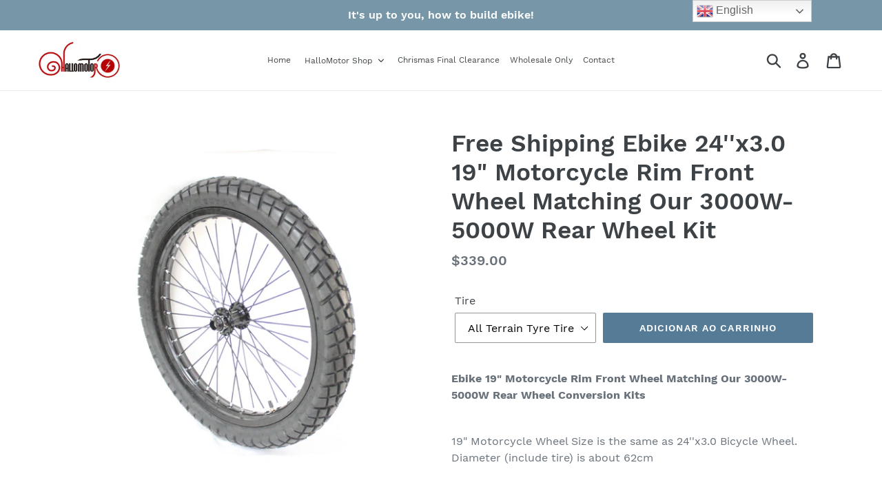

--- FILE ---
content_type: text/html; charset=utf-8
request_url: https://hallomotor.com/pt/products/ebike-24x3-0-19-motorcycle-rim-front-wheel-matching-our-3000w-5000w-rear-wheel-kit
body_size: 33303
content:
<!doctype html>
<!--[if IE 9]> <html class="ie9 no-js" lang="pt-BR"> <![endif]-->
<!--[if (gt IE 9)|!(IE)]><!--> <html class="no-js" lang="pt-BR"> <!--<![endif]-->
<head>
  <meta name="p:domain_verify" content="203b906db002bc80a50e09190e53c876"/>
  <meta name="p:domain_verify" content="166ea8221352ed9d6068178b9043dc06"/>
  <meta charset="utf-8">
  <meta http-equiv="X-UA-Compatible" content="IE=edge,chrome=1">
  <meta name="viewport" content="width=device-width,initial-scale=1">
  <meta name="theme-color" content="#557b97">
  <link rel="canonical" href="https://hallomotor.com/pt/products/ebike-24x3-0-19-motorcycle-rim-front-wheel-matching-our-3000w-5000w-rear-wheel-kit"><link rel="shortcut icon" href="//hallomotor.com/cdn/shop/files/hallomotor_32x32.png?v=1613171931" type="image/png"><title>Free Shipping Ebike 24&#39;&#39;x3.0 19&quot; Motorcycle Rim Front Wheel Matching O
&ndash; HalloMotor.com</title><meta name="description" content="Ebike 19&quot; Motorcycle Rim Front Wheel Matching Our 3000W-5000W Rear Wheel Conversion Kits 19&quot; Motorcycle Wheel Size is the same as 24&#39;&#39;x3.0 Bicycle Wheel. Diameter (include tire) is about 62cm Two tires for you to choose Off-road Tyre Tire (Large particles, high friction, not easy to fall,suitable for mountain riding） A"><!-- /snippets/social-meta-tags.liquid -->




<meta property="og:site_name" content="HalloMotor.com">
<meta property="og:url" content="https://hallomotor.com/pt/products/ebike-24x3-0-19-motorcycle-rim-front-wheel-matching-our-3000w-5000w-rear-wheel-kit">
<meta property="og:title" content="Free Shipping Ebike 24''x3.0 19" Motorcycle Rim Front Wheel Matching Our 3000W-5000W Rear Wheel Kit">
<meta property="og:type" content="product">
<meta property="og:description" content="Ebike 19&quot; Motorcycle Rim Front Wheel Matching Our 3000W-5000W Rear Wheel Conversion Kits 19&quot; Motorcycle Wheel Size is the same as 24&#39;&#39;x3.0 Bicycle Wheel. Diameter (include tire) is about 62cm Two tires for you to choose Off-road Tyre Tire (Large particles, high friction, not easy to fall,suitable for mountain riding） A">

  <meta property="og:price:amount" content="339.00">
  <meta property="og:price:currency" content="USD">

<meta property="og:image" content="http://hallomotor.com/cdn/shop/products/19x1.6_-1_1200x1200.jpg?v=1605671777"><meta property="og:image" content="http://hallomotor.com/cdn/shop/products/19x1.6_-2_1200x1200.jpg?v=1605671777"><meta property="og:image" content="http://hallomotor.com/cdn/shop/products/19x1.6_-3_1200x1200.jpg?v=1605671778">
<meta property="og:image:secure_url" content="https://hallomotor.com/cdn/shop/products/19x1.6_-1_1200x1200.jpg?v=1605671777"><meta property="og:image:secure_url" content="https://hallomotor.com/cdn/shop/products/19x1.6_-2_1200x1200.jpg?v=1605671777"><meta property="og:image:secure_url" content="https://hallomotor.com/cdn/shop/products/19x1.6_-3_1200x1200.jpg?v=1605671778">


  <meta name="twitter:site" content="@hallomotorebike">

<meta name="twitter:card" content="summary_large_image">
<meta name="twitter:title" content="Free Shipping Ebike 24''x3.0 19" Motorcycle Rim Front Wheel Matching Our 3000W-5000W Rear Wheel Kit">
<meta name="twitter:description" content="Ebike 19&quot; Motorcycle Rim Front Wheel Matching Our 3000W-5000W Rear Wheel Conversion Kits 19&quot; Motorcycle Wheel Size is the same as 24&#39;&#39;x3.0 Bicycle Wheel. Diameter (include tire) is about 62cm Two tires for you to choose Off-road Tyre Tire (Large particles, high friction, not easy to fall,suitable for mountain riding） A">


  <link href="//hallomotor.com/cdn/shop/t/1/assets/theme.scss.css?v=145786497255250044131702454677" rel="stylesheet" type="text/css" media="all" />

  <script>
    var theme = {
      strings: {
        addToCart: "Adicionar ao carrinho",
        soldOut: "Esgotado",
        unavailable: "Indisponível",
        regularPrice: "Preço normal",
        sale: "Em promoção",
        showMore: "Mostrar mais",
        showLess: "Mostrar menos",
        addressError: "Não é possível localizar o endereço",
        addressNoResults: "Nenhum resultado para este endereço",
        addressQueryLimit: "Você excedeu a cota de uso da API do Google. Considere a atualização para um \u003ca href=\"https:\/\/developers.google.com\/maps\/premium\/usage-limits\"\u003ePlano Premium\u003c\/a\u003e.",
        authError: "Ocorreu um problema ao autenticar sua conta do Google Maps.",
        newWindow: "Abrirá numa nova janela.",
        external: "Abrirá uma página externa.",
        newWindowExternal: "Abrirá uma página externa numa nova janela."
      },
      moneyFormat: "${{amount}}"
    }

    document.documentElement.className = document.documentElement.className.replace('no-js', 'js');
  </script>

  <!--[if (lte IE 9) ]><script src="//hallomotor.com/cdn/shop/t/1/assets/match-media.min.js?v=22265819453975888031536243741" type="text/javascript"></script><![endif]--><!--[if (gt IE 9)|!(IE)]><!--><script src="//hallomotor.com/cdn/shop/t/1/assets/lazysizes.js?v=68441465964607740661536243741" async="async"></script><!--<![endif]-->
  <!--[if lte IE 9]><script src="//hallomotor.com/cdn/shop/t/1/assets/lazysizes.min.js?v=449"></script><![endif]-->

  <!--[if (gt IE 9)|!(IE)]><!--><script src="//hallomotor.com/cdn/shop/t/1/assets/vendor.js?v=121857302354663160541536243742" defer="defer"></script><!--<![endif]-->
  <!--[if lte IE 9]><script src="//hallomotor.com/cdn/shop/t/1/assets/vendor.js?v=121857302354663160541536243742"></script><![endif]-->

  <!--[if (gt IE 9)|!(IE)]><!--><script src="//hallomotor.com/cdn/shop/t/1/assets/theme.js?v=161950477018278326151639408184" defer="defer"></script><!--<![endif]-->
  <!--[if lte IE 9]><script src="//hallomotor.com/cdn/shop/t/1/assets/theme.js?v=161950477018278326151639408184"></script><![endif]-->

  
  
  <script>window.performance && window.performance.mark && window.performance.mark('shopify.content_for_header.start');</script><meta id="shopify-digital-wallet" name="shopify-digital-wallet" content="/4092231778/digital_wallets/dialog">
<meta name="shopify-checkout-api-token" content="851d185ef1db27b67fecb745c542fb40">
<meta id="in-context-paypal-metadata" data-shop-id="4092231778" data-venmo-supported="false" data-environment="production" data-locale="pt_BR" data-paypal-v4="true" data-currency="USD">
<link rel="alternate" hreflang="x-default" href="https://hallomotor.com/products/ebike-24x3-0-19-motorcycle-rim-front-wheel-matching-our-3000w-5000w-rear-wheel-kit">
<link rel="alternate" hreflang="en" href="https://hallomotor.com/products/ebike-24x3-0-19-motorcycle-rim-front-wheel-matching-our-3000w-5000w-rear-wheel-kit">
<link rel="alternate" hreflang="es" href="https://hallomotor.com/es/products/ebike-24x3-0-19-motorcycle-rim-front-wheel-matching-our-3000w-5000w-rear-wheel-kit">
<link rel="alternate" hreflang="fr" href="https://hallomotor.com/fr/products/ebike-24x3-0-19-motorcycle-rim-front-wheel-matching-our-3000w-5000w-rear-wheel-kit">
<link rel="alternate" hreflang="pt" href="https://hallomotor.com/pt/products/ebike-24x3-0-19-motorcycle-rim-front-wheel-matching-our-3000w-5000w-rear-wheel-kit">
<link rel="alternate" hreflang="ru" href="https://hallomotor.com/ru/products/ebike-24x3-0-19-motorcycle-rim-front-wheel-matching-our-3000w-5000w-rear-wheel-kit">
<link rel="alternate" hreflang="pt-BR" href="https://hallomotor.com/pt-br/products/ebike-24x3-0-19-motorcycle-rim-front-wheel-matching-our-3000w-5000w-rear-wheel-kit">
<link rel="alternate" type="application/json+oembed" href="https://hallomotor.com/pt/products/ebike-24x3-0-19-motorcycle-rim-front-wheel-matching-our-3000w-5000w-rear-wheel-kit.oembed">
<script async="async" src="/checkouts/internal/preloads.js?locale=pt-US"></script>
<script id="shopify-features" type="application/json">{"accessToken":"851d185ef1db27b67fecb745c542fb40","betas":["rich-media-storefront-analytics"],"domain":"hallomotor.com","predictiveSearch":true,"shopId":4092231778,"locale":"pt-br"}</script>
<script>var Shopify = Shopify || {};
Shopify.shop = "hallomotor.myshopify.com";
Shopify.locale = "pt-BR";
Shopify.currency = {"active":"USD","rate":"1.0"};
Shopify.country = "US";
Shopify.theme = {"name":"hallomotor.com","id":36591894626,"schema_name":"Debut","schema_version":"8.0.0","theme_store_id":796,"role":"main"};
Shopify.theme.handle = "null";
Shopify.theme.style = {"id":null,"handle":null};
Shopify.cdnHost = "hallomotor.com/cdn";
Shopify.routes = Shopify.routes || {};
Shopify.routes.root = "/pt/";</script>
<script type="module">!function(o){(o.Shopify=o.Shopify||{}).modules=!0}(window);</script>
<script>!function(o){function n(){var o=[];function n(){o.push(Array.prototype.slice.apply(arguments))}return n.q=o,n}var t=o.Shopify=o.Shopify||{};t.loadFeatures=n(),t.autoloadFeatures=n()}(window);</script>
<script id="shop-js-analytics" type="application/json">{"pageType":"product"}</script>
<script defer="defer" async type="module" src="//hallomotor.com/cdn/shopifycloud/shop-js/modules/v2/client.init-shop-cart-sync_CU2ftdlJ.pt-BR.esm.js"></script>
<script defer="defer" async type="module" src="//hallomotor.com/cdn/shopifycloud/shop-js/modules/v2/chunk.common_Bd5PC-Gb.esm.js"></script>
<script defer="defer" async type="module" src="//hallomotor.com/cdn/shopifycloud/shop-js/modules/v2/chunk.modal_CNYWjkPA.esm.js"></script>
<script type="module">
  await import("//hallomotor.com/cdn/shopifycloud/shop-js/modules/v2/client.init-shop-cart-sync_CU2ftdlJ.pt-BR.esm.js");
await import("//hallomotor.com/cdn/shopifycloud/shop-js/modules/v2/chunk.common_Bd5PC-Gb.esm.js");
await import("//hallomotor.com/cdn/shopifycloud/shop-js/modules/v2/chunk.modal_CNYWjkPA.esm.js");

  window.Shopify.SignInWithShop?.initShopCartSync?.({"fedCMEnabled":true,"windoidEnabled":true});

</script>
<script>(function() {
  var isLoaded = false;
  function asyncLoad() {
    if (isLoaded) return;
    isLoaded = true;
    var urls = ["https:\/\/api.omegatheme.com\/facebook-chat\/facebook-chat.js?v=1604033200\u0026shop=hallomotor.myshopify.com","https:\/\/gtranslate.io\/shopify\/gtranslate.js?shop=hallomotor.myshopify.com","\/\/cdn.shopify.com\/s\/files\/1\/0875\/2064\/files\/easyvideo-2.0.0.js?shop=hallomotor.myshopify.com","\/\/cdn.shopify.com\/proxy\/4b08753fe250d273455c062736b8817c288bae7c048062cc2fd5fd935dbf012f\/forms-akamai.smsbump.com\/811664\/form_324332.js?ver=1749565303\u0026shop=hallomotor.myshopify.com\u0026sp-cache-control=cHVibGljLCBtYXgtYWdlPTkwMA"];
    for (var i = 0; i < urls.length; i++) {
      var s = document.createElement('script');
      s.type = 'text/javascript';
      s.async = true;
      s.src = urls[i];
      var x = document.getElementsByTagName('script')[0];
      x.parentNode.insertBefore(s, x);
    }
  };
  if(window.attachEvent) {
    window.attachEvent('onload', asyncLoad);
  } else {
    window.addEventListener('load', asyncLoad, false);
  }
})();</script>
<script id="__st">var __st={"a":4092231778,"offset":28800,"reqid":"b6c5c3f5-fa9f-4598-88f3-b01fdb52d664-1769064707","pageurl":"hallomotor.com\/pt\/products\/ebike-24x3-0-19-motorcycle-rim-front-wheel-matching-our-3000w-5000w-rear-wheel-kit","u":"23528018aa92","p":"product","rtyp":"product","rid":6092500664518};</script>
<script>window.ShopifyPaypalV4VisibilityTracking = true;</script>
<script id="captcha-bootstrap">!function(){'use strict';const t='contact',e='account',n='new_comment',o=[[t,t],['blogs',n],['comments',n],[t,'customer']],c=[[e,'customer_login'],[e,'guest_login'],[e,'recover_customer_password'],[e,'create_customer']],r=t=>t.map((([t,e])=>`form[action*='/${t}']:not([data-nocaptcha='true']) input[name='form_type'][value='${e}']`)).join(','),a=t=>()=>t?[...document.querySelectorAll(t)].map((t=>t.form)):[];function s(){const t=[...o],e=r(t);return a(e)}const i='password',u='form_key',d=['recaptcha-v3-token','g-recaptcha-response','h-captcha-response',i],f=()=>{try{return window.sessionStorage}catch{return}},m='__shopify_v',_=t=>t.elements[u];function p(t,e,n=!1){try{const o=window.sessionStorage,c=JSON.parse(o.getItem(e)),{data:r}=function(t){const{data:e,action:n}=t;return t[m]||n?{data:e,action:n}:{data:t,action:n}}(c);for(const[e,n]of Object.entries(r))t.elements[e]&&(t.elements[e].value=n);n&&o.removeItem(e)}catch(o){console.error('form repopulation failed',{error:o})}}const l='form_type',E='cptcha';function T(t){t.dataset[E]=!0}const w=window,h=w.document,L='Shopify',v='ce_forms',y='captcha';let A=!1;((t,e)=>{const n=(g='f06e6c50-85a8-45c8-87d0-21a2b65856fe',I='https://cdn.shopify.com/shopifycloud/storefront-forms-hcaptcha/ce_storefront_forms_captcha_hcaptcha.v1.5.2.iife.js',D={infoText:'Protegido por hCaptcha',privacyText:'Privacidade',termsText:'Termos'},(t,e,n)=>{const o=w[L][v],c=o.bindForm;if(c)return c(t,g,e,D).then(n);var r;o.q.push([[t,g,e,D],n]),r=I,A||(h.body.append(Object.assign(h.createElement('script'),{id:'captcha-provider',async:!0,src:r})),A=!0)});var g,I,D;w[L]=w[L]||{},w[L][v]=w[L][v]||{},w[L][v].q=[],w[L][y]=w[L][y]||{},w[L][y].protect=function(t,e){n(t,void 0,e),T(t)},Object.freeze(w[L][y]),function(t,e,n,w,h,L){const[v,y,A,g]=function(t,e,n){const i=e?o:[],u=t?c:[],d=[...i,...u],f=r(d),m=r(i),_=r(d.filter((([t,e])=>n.includes(e))));return[a(f),a(m),a(_),s()]}(w,h,L),I=t=>{const e=t.target;return e instanceof HTMLFormElement?e:e&&e.form},D=t=>v().includes(t);t.addEventListener('submit',(t=>{const e=I(t);if(!e)return;const n=D(e)&&!e.dataset.hcaptchaBound&&!e.dataset.recaptchaBound,o=_(e),c=g().includes(e)&&(!o||!o.value);(n||c)&&t.preventDefault(),c&&!n&&(function(t){try{if(!f())return;!function(t){const e=f();if(!e)return;const n=_(t);if(!n)return;const o=n.value;o&&e.removeItem(o)}(t);const e=Array.from(Array(32),(()=>Math.random().toString(36)[2])).join('');!function(t,e){_(t)||t.append(Object.assign(document.createElement('input'),{type:'hidden',name:u})),t.elements[u].value=e}(t,e),function(t,e){const n=f();if(!n)return;const o=[...t.querySelectorAll(`input[type='${i}']`)].map((({name:t})=>t)),c=[...d,...o],r={};for(const[a,s]of new FormData(t).entries())c.includes(a)||(r[a]=s);n.setItem(e,JSON.stringify({[m]:1,action:t.action,data:r}))}(t,e)}catch(e){console.error('failed to persist form',e)}}(e),e.submit())}));const S=(t,e)=>{t&&!t.dataset[E]&&(n(t,e.some((e=>e===t))),T(t))};for(const o of['focusin','change'])t.addEventListener(o,(t=>{const e=I(t);D(e)&&S(e,y())}));const B=e.get('form_key'),M=e.get(l),P=B&&M;t.addEventListener('DOMContentLoaded',(()=>{const t=y();if(P)for(const e of t)e.elements[l].value===M&&p(e,B);[...new Set([...A(),...v().filter((t=>'true'===t.dataset.shopifyCaptcha))])].forEach((e=>S(e,t)))}))}(h,new URLSearchParams(w.location.search),n,t,e,['guest_login'])})(!0,!0)}();</script>
<script integrity="sha256-4kQ18oKyAcykRKYeNunJcIwy7WH5gtpwJnB7kiuLZ1E=" data-source-attribution="shopify.loadfeatures" defer="defer" src="//hallomotor.com/cdn/shopifycloud/storefront/assets/storefront/load_feature-a0a9edcb.js" crossorigin="anonymous"></script>
<script data-source-attribution="shopify.dynamic_checkout.dynamic.init">var Shopify=Shopify||{};Shopify.PaymentButton=Shopify.PaymentButton||{isStorefrontPortableWallets:!0,init:function(){window.Shopify.PaymentButton.init=function(){};var t=document.createElement("script");t.src="https://hallomotor.com/cdn/shopifycloud/portable-wallets/latest/portable-wallets.pt-br.js",t.type="module",document.head.appendChild(t)}};
</script>
<script data-source-attribution="shopify.dynamic_checkout.buyer_consent">
  function portableWalletsHideBuyerConsent(e){var t=document.getElementById("shopify-buyer-consent"),n=document.getElementById("shopify-subscription-policy-button");t&&n&&(t.classList.add("hidden"),t.setAttribute("aria-hidden","true"),n.removeEventListener("click",e))}function portableWalletsShowBuyerConsent(e){var t=document.getElementById("shopify-buyer-consent"),n=document.getElementById("shopify-subscription-policy-button");t&&n&&(t.classList.remove("hidden"),t.removeAttribute("aria-hidden"),n.addEventListener("click",e))}window.Shopify?.PaymentButton&&(window.Shopify.PaymentButton.hideBuyerConsent=portableWalletsHideBuyerConsent,window.Shopify.PaymentButton.showBuyerConsent=portableWalletsShowBuyerConsent);
</script>
<script data-source-attribution="shopify.dynamic_checkout.cart.bootstrap">document.addEventListener("DOMContentLoaded",(function(){function t(){return document.querySelector("shopify-accelerated-checkout-cart, shopify-accelerated-checkout")}if(t())Shopify.PaymentButton.init();else{new MutationObserver((function(e,n){t()&&(Shopify.PaymentButton.init(),n.disconnect())})).observe(document.body,{childList:!0,subtree:!0})}}));
</script>
<link id="shopify-accelerated-checkout-styles" rel="stylesheet" media="screen" href="https://hallomotor.com/cdn/shopifycloud/portable-wallets/latest/accelerated-checkout-backwards-compat.css" crossorigin="anonymous">
<style id="shopify-accelerated-checkout-cart">
        #shopify-buyer-consent {
  margin-top: 1em;
  display: inline-block;
  width: 100%;
}

#shopify-buyer-consent.hidden {
  display: none;
}

#shopify-subscription-policy-button {
  background: none;
  border: none;
  padding: 0;
  text-decoration: underline;
  font-size: inherit;
  cursor: pointer;
}

#shopify-subscription-policy-button::before {
  box-shadow: none;
}

      </style>

<script>window.performance && window.performance.mark && window.performance.mark('shopify.content_for_header.end');</script>

<style>
    .iti {
        position: relative;
        display: inline-block;
    }
    .iti * {
        box-sizing: border-box;
        -moz-box-sizing: border-box;
    }
    .iti__hide {
        display: none;
    }
    .iti__v-hide {
        visibility: hidden;
    }
    .iti input,
    .iti input[type="tel"],
    .iti input[type="text"] {
        position: relative;
        z-index: 0;
        margin-top: 0 !important;
        margin-bottom: 0 !important;
        padding-right: 36px;
        margin-right: 0;
    }
    .iti__flag-container {
        position: absolute;
        top: 0;
        bottom: 0;
        right: 0;
        padding: 1px;
    }
    .iti__selected-flag {
        z-index: 1;
        position: relative;
        display: flex;
        align-items: center;
        height: 100%;
        padding: 0 6px 0 8px;
    }
    .iti__arrow {
        margin-left: 6px;
        width: 0;
        height: 0;
        border-left: 3px solid transparent;
        border-right: 3px solid transparent;
        border-top: 4px solid #555;
    }
    .iti__arrow--up {
        border-top: none;
        border-bottom: 4px solid #555;
    }
    .iti__country-list {
        position: absolute;
        z-index: 2;
        list-style: none;
        text-align: left;
        padding: 0;
        margin: 0 0 0 -1px;
        box-shadow: 1px 1px 4px rgba(0, 0, 0, 0.2);
        background-color: #fff;
        border: 1px solid #ccc;
        white-space: nowrap;
        max-height: 200px;
        overflow-y: scroll;
        -webkit-overflow-scrolling: touch;
    }
    .iti__country-list--dropup {
        bottom: 100%;
        margin-bottom: -1px;
    }
    @media (max-width: 500px) {
        .iti__country-list {
            white-space: normal;
        }
    }
    .iti__flag-box {
        display: inline-block;
        width: 20px;
    }
    .iti__divider {
        padding-bottom: 5px;
        margin-bottom: 5px;
        border-bottom: 1px solid #ccc;
    }
    .iti__country {
        padding: 5px 10px;
        outline: 0;
    }
    .iti__dial-code {
        color: #999;
    }
    .iti__country.iti__highlight {
        background-color: rgba(0, 0, 0, 0.05);
    }
    .iti__country-name,
    .iti__dial-code,
    .iti__flag-box {
        vertical-align: middle;
    }
    .iti__country-name,
    .iti__flag-box {
        margin-right: 6px;
    }
    .iti--allow-dropdown input,
    .iti--allow-dropdown input[type="tel"],
    .iti--allow-dropdown input[type="text"],
    .iti--separate-dial-code input,
    .iti--separate-dial-code input[type="tel"],
    .iti--separate-dial-code input[type="text"] {
        padding-right: 6px;
        padding-left: 52px;
        margin-left: 0;
    }
    .iti--allow-dropdown .iti__flag-container,
    .iti--separate-dial-code .iti__flag-container {
        right: auto;
        left: 0;
    }
    .iti--allow-dropdown .iti__flag-container:hover {
        cursor: pointer;
    }
    .iti--allow-dropdown .iti__flag-container:hover .iti__selected-flag {
        background-color: rgba(0, 0, 0, 0.05);
    }
    .iti--allow-dropdown input[disabled] + .iti__flag-container:hover,
    .iti--allow-dropdown input[readonly] + .iti__flag-container:hover {
        cursor: default;
    }
    .iti--allow-dropdown input[disabled] + .iti__flag-container:hover .iti__selected-flag,
    .iti--allow-dropdown input[readonly] + .iti__flag-container:hover .iti__selected-flag {
        background-color: transparent;
    }
    .iti--separate-dial-code .iti__selected-flag {
        background-color: rgba(0, 0, 0, 0.05);
    }
    .iti--separate-dial-code .iti__selected-dial-code {
        margin-left: 6px;
    }
    .iti--container {
        position: absolute;
        top: -1000px;
        left: -1000px;
        z-index: 1060;
        padding: 1px;
    }
    .iti--container:hover {
        cursor: pointer;
    }
    .iti-mobile .iti--container {
        top: 30px;
        bottom: 30px;
        left: 30px;
        right: 30px;
        position: fixed;
    }
    .iti-mobile .iti__country-list {
        max-height: 100%;
        width: 100%;
    }
    .iti-mobile .iti__country {
        padding: 10px 10px;
        line-height: 1.5em;
    }
    .iti__flag {
        width: 20px;
    }
    .iti__flag.iti__be {
        width: 18px;
    }
    .iti__flag.iti__ch {
        width: 15px;
    }
    .iti__flag.iti__mc {
        width: 19px;
    }
    .iti__flag.iti__ne {
        width: 18px;
    }
    .iti__flag.iti__np {
        width: 13px;
    }
    .iti__flag.iti__va {
        width: 15px;
    }
    @media (-webkit-min-device-pixel-ratio: 2), (min-resolution: 192dpi) {
        .iti__flag {
            background-size: 5652px 15px;
        }
    }
    .iti__flag.iti__ac {
        height: 10px;
        background-position: 0 0;
    }
    .iti__flag.iti__ad {
        height: 14px;
        background-position: -22px 0;
    }
    .iti__flag.iti__ae {
        height: 10px;
        background-position: -44px 0;
    }
    .iti__flag.iti__af {
        height: 14px;
        background-position: -66px 0;
    }
    .iti__flag.iti__ag {
        height: 14px;
        background-position: -88px 0;
    }
    .iti__flag.iti__ai {
        height: 10px;
        background-position: -110px 0;
    }
    .iti__flag.iti__al {
        height: 15px;
        background-position: -132px 0;
    }
    .iti__flag.iti__am {
        height: 10px;
        background-position: -154px 0;
    }
    .iti__flag.iti__ao {
        height: 14px;
        background-position: -176px 0;
    }
    .iti__flag.iti__aq {
        height: 14px;
        background-position: -198px 0;
    }
    .iti__flag.iti__ar {
        height: 13px;
        background-position: -220px 0;
    }
    .iti__flag.iti__as {
        height: 10px;
        background-position: -242px 0;
    }
    .iti__flag.iti__at {
        height: 14px;
        background-position: -264px 0;
    }
    .iti__flag.iti__au {
        height: 10px;
        background-position: -286px 0;
    }
    .iti__flag.iti__aw {
        height: 14px;
        background-position: -308px 0;
    }
    .iti__flag.iti__ax {
        height: 13px;
        background-position: -330px 0;
    }
    .iti__flag.iti__az {
        height: 10px;
        background-position: -352px 0;
    }
    .iti__flag.iti__ba {
        height: 10px;
        background-position: -374px 0;
    }
    .iti__flag.iti__bb {
        height: 14px;
        background-position: -396px 0;
    }
    .iti__flag.iti__bd {
        height: 12px;
        background-position: -418px 0;
    }
    .iti__flag.iti__be {
        height: 15px;
        background-position: -440px 0;
    }
    .iti__flag.iti__bf {
        height: 14px;
        background-position: -460px 0;
    }
    .iti__flag.iti__bg {
        height: 12px;
        background-position: -482px 0;
    }
    .iti__flag.iti__bh {
        height: 12px;
        background-position: -504px 0;
    }
    .iti__flag.iti__bi {
        height: 12px;
        background-position: -526px 0;
    }
    .iti__flag.iti__bj {
        height: 14px;
        background-position: -548px 0;
    }
    .iti__flag.iti__bl {
        height: 14px;
        background-position: -570px 0;
    }
    .iti__flag.iti__bm {
        height: 10px;
        background-position: -592px 0;
    }
    .iti__flag.iti__bn {
        height: 10px;
        background-position: -614px 0;
    }
    .iti__flag.iti__bo {
        height: 14px;
        background-position: -636px 0;
    }
    .iti__flag.iti__bq {
        height: 14px;
        background-position: -658px 0;
    }
    .iti__flag.iti__br {
        height: 14px;
        background-position: -680px 0;
    }
    .iti__flag.iti__bs {
        height: 10px;
        background-position: -702px 0;
    }
    .iti__flag.iti__bt {
        height: 14px;
        background-position: -724px 0;
    }
    .iti__flag.iti__bv {
        height: 15px;
        background-position: -746px 0;
    }
    .iti__flag.iti__bw {
        height: 14px;
        background-position: -768px 0;
    }
    .iti__flag.iti__by {
        height: 10px;
        background-position: -790px 0;
    }
    .iti__flag.iti__bz {
        height: 14px;
        background-position: -812px 0;
    }
    .iti__flag.iti__ca {
        height: 10px;
        background-position: -834px 0;
    }
    .iti__flag.iti__cc {
        height: 10px;
        background-position: -856px 0;
    }
    .iti__flag.iti__cd {
        height: 15px;
        background-position: -878px 0;
    }
    .iti__flag.iti__cf {
        height: 14px;
        background-position: -900px 0;
    }
    .iti__flag.iti__cg {
        height: 14px;
        background-position: -922px 0;
    }
    .iti__flag.iti__ch {
        height: 15px;
        background-position: -944px 0;
    }
    .iti__flag.iti__ci {
        height: 14px;
        background-position: -961px 0;
    }
    .iti__flag.iti__ck {
        height: 10px;
        background-position: -983px 0;
    }
    .iti__flag.iti__cl {
        height: 14px;
        background-position: -1005px 0;
    }
    .iti__flag.iti__cm {
        height: 14px;
        background-position: -1027px 0;
    }
    .iti__flag.iti__cn {
        height: 14px;
        background-position: -1049px 0;
    }
    .iti__flag.iti__co {
        height: 14px;
        background-position: -1071px 0;
    }
    .iti__flag.iti__cp {
        height: 14px;
        background-position: -1093px 0;
    }
    .iti__flag.iti__cr {
        height: 12px;
        background-position: -1115px 0;
    }
    .iti__flag.iti__cu {
        height: 10px;
        background-position: -1137px 0;
    }
    .iti__flag.iti__cv {
        height: 12px;
        background-position: -1159px 0;
    }
    .iti__flag.iti__cw {
        height: 14px;
        background-position: -1181px 0;
    }
    .iti__flag.iti__cx {
        height: 10px;
        background-position: -1203px 0;
    }
    .iti__flag.iti__cy {
        height: 14px;
        background-position: -1225px 0;
    }
    .iti__flag.iti__cz {
        height: 14px;
        background-position: -1247px 0;
    }
    .iti__flag.iti__de {
        height: 12px;
        background-position: -1269px 0;
    }
    .iti__flag.iti__dg {
        height: 10px;
        background-position: -1291px 0;
    }
    .iti__flag.iti__dj {
        height: 14px;
        background-position: -1313px 0;
    }
    .iti__flag.iti__dk {
        height: 15px;
        background-position: -1335px 0;
    }
    .iti__flag.iti__dm {
        height: 10px;
        background-position: -1357px 0;
    }
    .iti__flag.iti__do {
        height: 14px;
        background-position: -1379px 0;
    }
    .iti__flag.iti__dz {
        height: 14px;
        background-position: -1401px 0;
    }
    .iti__flag.iti__ea {
        height: 14px;
        background-position: -1423px 0;
    }
    .iti__flag.iti__ec {
        height: 14px;
        background-position: -1445px 0;
    }
    .iti__flag.iti__ee {
        height: 13px;
        background-position: -1467px 0;
    }
    .iti__flag.iti__eg {
        height: 14px;
        background-position: -1489px 0;
    }
    .iti__flag.iti__eh {
        height: 10px;
        background-position: -1511px 0;
    }
    .iti__flag.iti__er {
        height: 10px;
        background-position: -1533px 0;
    }
    .iti__flag.iti__es {
        height: 14px;
        background-position: -1555px 0;
    }
    .iti__flag.iti__et {
        height: 10px;
        background-position: -1577px 0;
    }
    .iti__flag.iti__eu {
        height: 14px;
        background-position: -1599px 0;
    }
    .iti__flag.iti__fi {
        height: 12px;
        background-position: -1621px 0;
    }
    .iti__flag.iti__fj {
        height: 10px;
        background-position: -1643px 0;
    }
    .iti__flag.iti__fk {
        height: 10px;
        background-position: -1665px 0;
    }
    .iti__flag.iti__fm {
        height: 11px;
        background-position: -1687px 0;
    }
    .iti__flag.iti__fo {
        height: 15px;
        background-position: -1709px 0;
    }
    .iti__flag.iti__fr {
        height: 14px;
        background-position: -1731px 0;
    }
    .iti__flag.iti__ga {
        height: 15px;
        background-position: -1753px 0;
    }
    .iti__flag.iti__gb {
        height: 10px;
        background-position: -1775px 0;
    }
    .iti__flag.iti__gd {
        height: 12px;
        background-position: -1797px 0;
    }
    .iti__flag.iti__ge {
        height: 14px;
        background-position: -1819px 0;
    }
    .iti__flag.iti__gf {
        height: 14px;
        background-position: -1841px 0;
    }
    .iti__flag.iti__gg {
        height: 14px;
        background-position: -1863px 0;
    }
    .iti__flag.iti__gh {
        height: 14px;
        background-position: -1885px 0;
    }
    .iti__flag.iti__gi {
        height: 10px;
        background-position: -1907px 0;
    }
    .iti__flag.iti__gl {
        height: 14px;
        background-position: -1929px 0;
    }
    .iti__flag.iti__gm {
        height: 14px;
        background-position: -1951px 0;
    }
    .iti__flag.iti__gn {
        height: 14px;
        background-position: -1973px 0;
    }
    .iti__flag.iti__gp {
        height: 14px;
        background-position: -1995px 0;
    }
    .iti__flag.iti__gq {
        height: 14px;
        background-position: -2017px 0;
    }
    .iti__flag.iti__gr {
        height: 14px;
        background-position: -2039px 0;
    }
    .iti__flag.iti__gs {
        height: 10px;
        background-position: -2061px 0;
    }
    .iti__flag.iti__gt {
        height: 13px;
        background-position: -2083px 0;
    }
    .iti__flag.iti__gu {
        height: 11px;
        background-position: -2105px 0;
    }
    .iti__flag.iti__gw {
        height: 10px;
        background-position: -2127px 0;
    }
    .iti__flag.iti__gy {
        height: 12px;
        background-position: -2149px 0;
    }
    .iti__flag.iti__hk {
        height: 14px;
        background-position: -2171px 0;
    }
    .iti__flag.iti__hm {
        height: 10px;
        background-position: -2193px 0;
    }
    .iti__flag.iti__hn {
        height: 10px;
        background-position: -2215px 0;
    }
    .iti__flag.iti__hr {
        height: 10px;
        background-position: -2237px 0;
    }
    .iti__flag.iti__ht {
        height: 12px;
        background-position: -2259px 0;
    }
    .iti__flag.iti__hu {
        height: 10px;
        background-position: -2281px 0;
    }
    .iti__flag.iti__ic {
        height: 14px;
        background-position: -2303px 0;
    }
    .iti__flag.iti__id {
        height: 14px;
        background-position: -2325px 0;
    }
    .iti__flag.iti__ie {
        height: 10px;
        background-position: -2347px 0;
    }
    .iti__flag.iti__il {
        height: 15px;
        background-position: -2369px 0;
    }
    .iti__flag.iti__im {
        height: 10px;
        background-position: -2391px 0;
    }
    .iti__flag.iti__in {
        height: 14px;
        background-position: -2413px 0;
    }
    .iti__flag.iti__io {
        height: 10px;
        background-position: -2435px 0;
    }
    .iti__flag.iti__iq {
        height: 14px;
        background-position: -2457px 0;
    }
    .iti__flag.iti__ir {
        height: 12px;
        background-position: -2479px 0;
    }
    .iti__flag.iti__is {
        height: 15px;
        background-position: -2501px 0;
    }
    .iti__flag.iti__it {
        height: 14px;
        background-position: -2523px 0;
    }
    .iti__flag.iti__je {
        height: 12px;
        background-position: -2545px 0;
    }
    .iti__flag.iti__jm {
        height: 10px;
        background-position: -2567px 0;
    }
    .iti__flag.iti__jo {
        height: 10px;
        background-position: -2589px 0;
    }
    .iti__flag.iti__jp {
        height: 14px;
        background-position: -2611px 0;
    }
    .iti__flag.iti__ke {
        height: 14px;
        background-position: -2633px 0;
    }
    .iti__flag.iti__kg {
        height: 12px;
        background-position: -2655px 0;
    }
    .iti__flag.iti__kh {
        height: 13px;
        background-position: -2677px 0;
    }
    .iti__flag.iti__ki {
        height: 10px;
        background-position: -2699px 0;
    }
    .iti__flag.iti__km {
        height: 12px;
        background-position: -2721px 0;
    }
    .iti__flag.iti__kn {
        height: 14px;
        background-position: -2743px 0;
    }
    .iti__flag.iti__kp {
        height: 10px;
        background-position: -2765px 0;
    }
    .iti__flag.iti__kr {
        height: 14px;
        background-position: -2787px 0;
    }
    .iti__flag.iti__kw {
        height: 10px;
        background-position: -2809px 0;
    }
    .iti__flag.iti__ky {
        height: 10px;
        background-position: -2831px 0;
    }
    .iti__flag.iti__kz {
        height: 10px;
        background-position: -2853px 0;
    }
    .iti__flag.iti__la {
        height: 14px;
        background-position: -2875px 0;
    }
    .iti__flag.iti__lb {
        height: 14px;
        background-position: -2897px 0;
    }
    .iti__flag.iti__lc {
        height: 10px;
        background-position: -2919px 0;
    }
    .iti__flag.iti__li {
        height: 12px;
        background-position: -2941px 0;
    }
    .iti__flag.iti__lk {
        height: 10px;
        background-position: -2963px 0;
    }
    .iti__flag.iti__lr {
        height: 11px;
        background-position: -2985px 0;
    }
    .iti__flag.iti__ls {
        height: 14px;
        background-position: -3007px 0;
    }
    .iti__flag.iti__lt {
        height: 12px;
        background-position: -3029px 0;
    }
    .iti__flag.iti__lu {
        height: 12px;
        background-position: -3051px 0;
    }
    .iti__flag.iti__lv {
        height: 10px;
        background-position: -3073px 0;
    }
    .iti__flag.iti__ly {
        height: 10px;
        background-position: -3095px 0;
    }
    .iti__flag.iti__ma {
        height: 14px;
        background-position: -3117px 0;
    }
    .iti__flag.iti__mc {
        height: 15px;
        background-position: -3139px 0;
    }
    .iti__flag.iti__md {
        height: 10px;
        background-position: -3160px 0;
    }
    .iti__flag.iti__me {
        height: 10px;
        background-position: -3182px 0;
    }
    .iti__flag.iti__mf {
        height: 14px;
        background-position: -3204px 0;
    }
    .iti__flag.iti__mg {
        height: 14px;
        background-position: -3226px 0;
    }
    .iti__flag.iti__mh {
        height: 11px;
        background-position: -3248px 0;
    }
    .iti__flag.iti__mk {
        height: 10px;
        background-position: -3270px 0;
    }
    .iti__flag.iti__ml {
        height: 14px;
        background-position: -3292px 0;
    }
    .iti__flag.iti__mm {
        height: 14px;
        background-position: -3314px 0;
    }
    .iti__flag.iti__mn {
        height: 10px;
        background-position: -3336px 0;
    }
    .iti__flag.iti__mo {
        height: 14px;
        background-position: -3358px 0;
    }
    .iti__flag.iti__mp {
        height: 10px;
        background-position: -3380px 0;
    }
    .iti__flag.iti__mq {
        height: 14px;
        background-position: -3402px 0;
    }
    .iti__flag.iti__mr {
        height: 14px;
        background-position: -3424px 0;
    }
    .iti__flag.iti__ms {
        height: 10px;
        background-position: -3446px 0;
    }
    .iti__flag.iti__mt {
        height: 14px;
        background-position: -3468px 0;
    }
    .iti__flag.iti__mu {
        height: 14px;
        background-position: -3490px 0;
    }
    .iti__flag.iti__mv {
        height: 14px;
        background-position: -3512px 0;
    }
    .iti__flag.iti__mw {
        height: 14px;
        background-position: -3534px 0;
    }
    .iti__flag.iti__mx {
        height: 12px;
        background-position: -3556px 0;
    }
    .iti__flag.iti__my {
        height: 10px;
        background-position: -3578px 0;
    }
    .iti__flag.iti__mz {
        height: 14px;
        background-position: -3600px 0;
    }
    .iti__flag.iti__na {
        height: 14px;
        background-position: -3622px 0;
    }
    .iti__flag.iti__nc {
        height: 10px;
        background-position: -3644px 0;
    }
    .iti__flag.iti__ne {
        height: 15px;
        background-position: -3666px 0;
    }
    .iti__flag.iti__nf {
        height: 10px;
        background-position: -3686px 0;
    }
    .iti__flag.iti__ng {
        height: 10px;
        background-position: -3708px 0;
    }
    .iti__flag.iti__ni {
        height: 12px;
        background-position: -3730px 0;
    }
    .iti__flag.iti__nl {
        height: 14px;
        background-position: -3752px 0;
    }
    .iti__flag.iti__no {
        height: 15px;
        background-position: -3774px 0;
    }
    .iti__flag.iti__np {
        height: 15px;
        background-position: -3796px 0;
    }
    .iti__flag.iti__nr {
        height: 10px;
        background-position: -3811px 0;
    }
    .iti__flag.iti__nu {
        height: 10px;
        background-position: -3833px 0;
    }
    .iti__flag.iti__nz {
        height: 10px;
        background-position: -3855px 0;
    }
    .iti__flag.iti__om {
        height: 10px;
        background-position: -3877px 0;
    }
    .iti__flag.iti__pa {
        height: 14px;
        background-position: -3899px 0;
    }
    .iti__flag.iti__pe {
        height: 14px;
        background-position: -3921px 0;
    }
    .iti__flag.iti__pf {
        height: 14px;
        background-position: -3943px 0;
    }
    .iti__flag.iti__pg {
        height: 15px;
        background-position: -3965px 0;
    }
    .iti__flag.iti__ph {
        height: 10px;
        background-position: -3987px 0;
    }
    .iti__flag.iti__pk {
        height: 14px;
        background-position: -4009px 0;
    }
    .iti__flag.iti__pl {
        height: 13px;
        background-position: -4031px 0;
    }
    .iti__flag.iti__pm {
        height: 14px;
        background-position: -4053px 0;
    }
    .iti__flag.iti__pn {
        height: 10px;
        background-position: -4075px 0;
    }
    .iti__flag.iti__pr {
        height: 14px;
        background-position: -4097px 0;
    }
    .iti__flag.iti__ps {
        height: 10px;
        background-position: -4119px 0;
    }
    .iti__flag.iti__pt {
        height: 14px;
        background-position: -4141px 0;
    }
    .iti__flag.iti__pw {
        height: 13px;
        background-position: -4163px 0;
    }
    .iti__flag.iti__py {
        height: 11px;
        background-position: -4185px 0;
    }
    .iti__flag.iti__qa {
        height: 8px;
        background-position: -4207px 0;
    }
    .iti__flag.iti__re {
        height: 14px;
        background-position: -4229px 0;
    }
    .iti__flag.iti__ro {
        height: 14px;
        background-position: -4251px 0;
    }
    .iti__flag.iti__rs {
        height: 14px;
        background-position: -4273px 0;
    }
    .iti__flag.iti__ru {
        height: 14px;
        background-position: -4295px 0;
    }
    .iti__flag.iti__rw {
        height: 14px;
        background-position: -4317px 0;
    }
    .iti__flag.iti__sa {
        height: 14px;
        background-position: -4339px 0;
    }
    .iti__flag.iti__sb {
        height: 10px;
        background-position: -4361px 0;
    }
    .iti__flag.iti__sc {
        height: 10px;
        background-position: -4383px 0;
    }
    .iti__flag.iti__sd {
        height: 10px;
        background-position: -4405px 0;
    }
    .iti__flag.iti__se {
        height: 13px;
        background-position: -4427px 0;
    }
    .iti__flag.iti__sg {
        height: 14px;
        background-position: -4449px 0;
    }
    .iti__flag.iti__sh {
        height: 10px;
        background-position: -4471px 0;
    }
    .iti__flag.iti__si {
        height: 10px;
        background-position: -4493px 0;
    }
    .iti__flag.iti__sj {
        height: 15px;
        background-position: -4515px 0;
    }
    .iti__flag.iti__sk {
        height: 14px;
        background-position: -4537px 0;
    }
    .iti__flag.iti__sl {
        height: 14px;
        background-position: -4559px 0;
    }
    .iti__flag.iti__sm {
        height: 15px;
        background-position: -4581px 0;
    }
    .iti__flag.iti__sn {
        height: 14px;
        background-position: -4603px 0;
    }
    .iti__flag.iti__so {
        height: 14px;
        background-position: -4625px 0;
    }
    .iti__flag.iti__sr {
        height: 14px;
        background-position: -4647px 0;
    }
    .iti__flag.iti__ss {
        height: 10px;
        background-position: -4669px 0;
    }
    .iti__flag.iti__st {
        height: 10px;
        background-position: -4691px 0;
    }
    .iti__flag.iti__sv {
        height: 12px;
        background-position: -4713px 0;
    }
    .iti__flag.iti__sx {
        height: 14px;
        background-position: -4735px 0;
    }
    .iti__flag.iti__sy {
        height: 14px;
        background-position: -4757px 0;
    }
    .iti__flag.iti__sz {
        height: 14px;
        background-position: -4779px 0;
    }
    .iti__flag.iti__ta {
        height: 10px;
        background-position: -4801px 0;
    }
    .iti__flag.iti__tc {
        height: 10px;
        background-position: -4823px 0;
    }
    .iti__flag.iti__td {
        height: 14px;
        background-position: -4845px 0;
    }
    .iti__flag.iti__tf {
        height: 14px;
        background-position: -4867px 0;
    }
    .iti__flag.iti__tg {
        height: 13px;
        background-position: -4889px 0;
    }
    .iti__flag.iti__th {
        height: 14px;
        background-position: -4911px 0;
    }
    .iti__flag.iti__tj {
        height: 10px;
        background-position: -4933px 0;
    }
    .iti__flag.iti__tk {
        height: 10px;
        background-position: -4955px 0;
    }
    .iti__flag.iti__tl {
        height: 10px;
        background-position: -4977px 0;
    }
    .iti__flag.iti__tm {
        height: 14px;
        background-position: -4999px 0;
    }
    .iti__flag.iti__tn {
        height: 14px;
        background-position: -5021px 0;
    }
    .iti__flag.iti__to {
        height: 10px;
        background-position: -5043px 0;
    }
    .iti__flag.iti__tr {
        height: 14px;
        background-position: -5065px 0;
    }
    .iti__flag.iti__tt {
        height: 12px;
        background-position: -5087px 0;
    }
    .iti__flag.iti__tv {
        height: 10px;
        background-position: -5109px 0;
    }
    .iti__flag.iti__tw {
        height: 14px;
        background-position: -5131px 0;
    }
    .iti__flag.iti__tz {
        height: 14px;
        background-position: -5153px 0;
    }
    .iti__flag.iti__ua {
        height: 14px;
        background-position: -5175px 0;
    }
    .iti__flag.iti__ug {
        height: 14px;
        background-position: -5197px 0;
    }
    .iti__flag.iti__um {
        height: 11px;
        background-position: -5219px 0;
    }
    .iti__flag.iti__un {
        height: 14px;
        background-position: -5241px 0;
    }
    .iti__flag.iti__us {
        height: 11px;
        background-position: -5263px 0;
    }
    .iti__flag.iti__uy {
        height: 14px;
        background-position: -5285px 0;
    }
    .iti__flag.iti__uz {
        height: 10px;
        background-position: -5307px 0;
    }
    .iti__flag.iti__va {
        height: 15px;
        background-position: -5329px 0;
    }
    .iti__flag.iti__vc {
        height: 14px;
        background-position: -5346px 0;
    }
    .iti__flag.iti__ve {
        height: 14px;
        background-position: -5368px 0;
    }
    .iti__flag.iti__vg {
        height: 10px;
        background-position: -5390px 0;
    }
    .iti__flag.iti__vi {
        height: 14px;
        background-position: -5412px 0;
    }
    .iti__flag.iti__vn {
        height: 14px;
        background-position: -5434px 0;
    }
    .iti__flag.iti__vu {
        height: 12px;
        background-position: -5456px 0;
    }
    .iti__flag.iti__wf {
        height: 14px;
        background-position: -5478px 0;
    }
    .iti__flag.iti__ws {
        height: 10px;
        background-position: -5500px 0;
    }
    .iti__flag.iti__xk {
        height: 15px;
        background-position: -5522px 0;
    }
    .iti__flag.iti__ye {
        height: 14px;
        background-position: -5544px 0;
    }
    .iti__flag.iti__yt {
        height: 14px;
        background-position: -5566px 0;
    }
    .iti__flag.iti__za {
        height: 14px;
        background-position: -5588px 0;
    }
    .iti__flag.iti__zm {
        height: 14px;
        background-position: -5610px 0;
    }
    .iti__flag.iti__zw {
        height: 10px;
        background-position: -5632px 0;
    }
    .iti__flag {
        height: 15px;
        box-shadow: 0 0 1px 0 #888;
        background-image: url("https://cdnjs.cloudflare.com/ajax/libs/intl-tel-input/17.0.13/img/flags.png");
        background-repeat: no-repeat;
        background-color: #dbdbdb;
        background-position: 20px 0;
    }
    @media (-webkit-min-device-pixel-ratio: 2), (min-resolution: 192dpi) {
        .iti__flag {
            background-image: url("https://cdnjs.cloudflare.com/ajax/libs/intl-tel-input/17.0.13/img/flags.png");
        }
    }
    .iti__flag.iti__np {
        background-color: transparent;
    }
    .cart-property .property_name {
        font-weight: 400;
        padding-right: 0;
        min-width: auto;
        width: auto;
    }
    .input_file + label {
        cursor: pointer;
        padding: 3px 10px;
        width: auto;
        text-align: center;
        margin: 0;
        background: #f4f8fb;
        border: 1px solid #dbe1e8;
    }
    #error-msg,
    .hulkapps_with_discount {
        color: red;
    }
    .discount_error {
        border-color: red;
    }
    .edit_form input,
    .edit_form select,
    .edit_form textarea {
        min-height: 44px !important;
    }
    .hulkapps_summary {
        font-size: 14px;
        display: block;
        color: red;
    }
    .hulkapps-summary-line-discount-code {
        margin: 10px 0;
        display: block;
    }
    .actual_price {
        text-decoration: line-through;
    }
    input.error {
        border: 1px solid #ff7c7c;
    }
    #valid-msg {
        color: #00c900;
    }
    .edit_cart_option {
        margin-top: 10px !important;
        display: none;
    }
    .hulkapps_discount_hide {
        margin-top: 10px;
        display: flex !important;
        justify-content: flex-end;
    }
    .hulkapps_discount_code {
        width: auto !important;
        margin: 0 12px 0 0 !important;
    }
    .discount_code_box {
        display: none;
        margin-bottom: 10px;
        text-align: right;
    }
    @media screen and (max-width: 480px) {
        .hulkapps_discount_code {
            width: 100%;
        }
        .hulkapps_option_name,
        .hulkapps_option_value {
            display: block !important;
        }
        .hulkapp_close,
        .hulkapp_save {
            margin-bottom: 8px;
        }
    }
    @media screen and (max-width: 991px) {
        .hulkapps_option_name,
        .hulkapps_option_value {
            display: block !important;
            width: 100% !important;
            max-width: 100% !important;
        }
        .hulkapps_discount_button {
            height: 40px;
        }
    }
    body.body_fixed {
        overflow: hidden;
    }
    select.hulkapps_dd {
        padding-right: 30px !important;
    }
    .cb_render .hulkapps_option_value label {
        display: flex !important;
        align-items: center;
    }
    .dd_multi_render select {
        padding-right: 5px !important;
        min-height: 80px !important;
    }
    .hulkapps-tooltip {
        position: relative;
        display: inline-block;
        cursor: pointer;
        vertical-align: middle;
    }
    .hulkapps-tooltip img {
        display: block;
    }
    .hulkapps-tooltip .hulkapps-tooltip-inner {
        position: absolute;
        bottom: calc(100% + 5px);
        background: #000;
        left: -8px;
        color: #fff;
        box-shadow: 0 6px 30px rgba(0, 0, 0, 0.08);
        opacity: 0;
        visibility: hidden;
        transition: all ease-in-out 0.5s;
        border-radius: 5px;
        font-size: 13px;
        text-align: center;
        z-index: 999;
        white-space: nowrap;
        padding: 7px;
    }
    .hulkapps-tooltip:hover .hulkapps-tooltip-inner {
        opacity: 1;
        visibility: visible;
    }
    .hulkapps-tooltip .hulkapps-tooltip-inner:after {
        content: "";
        position: absolute;
        top: 100%;
        left: 11px;
        border-width: 5px;
        border-style: solid;
        border-color: #000 transparent transparent transparent;
    }
    .hulkapps-tooltip.bottom .hulkapps-tooltip-inner {
        bottom: auto;
        top: calc(100% + 5px);
        padding: 0;
    }
    .hulkapps-tooltip.bottom .hulkapps-tooltip-inner:after {
        bottom: 100%;
        top: auto;
        border-color: transparent transparent #000;
    }
    .hulkapps-tooltip .hulkapps-tooltip-inner.swatch-tooltip {
        left: 1px;
    }
    .hulkapps-tooltip .hulkapps-tooltip-inner.swatch-tooltip p {
        margin: 0 0 5px;
        color: #fff;
        white-space: normal;
    }
    .hulkapps-tooltip .hulkapps-tooltip-inner.swatch-tooltip img {
        max-width: 100%;
    }
    .hulkapps-tooltip .hulkapps-tooltip-inner.swatch-tooltip img.circle {
        border-radius: 50%;
    }
    .hulkapps-tooltip .hulkapps-tooltip-inner.multiswatch-tooltip {
        left: 1px;
    }
    .hulkapps-tooltip .hulkapps-tooltip-inner.multiswatch-tooltip p {
        margin: 0 0 5px;
        color: #fff;
        white-space: normal;
    }
    .hulkapps-tooltip .hulkapps-tooltip-inner.multiswatch-tooltip img {
        max-width: 100%;
    }
    .hulkapps-tooltip .hulkapps-tooltip-inner.multiswatch-tooltip img.circle {
        border-radius: 50%;
    }
    .hulkapp_save,
    .hulkapps_discount_button,
    button.hulkapp_close {
        cursor: pointer;
        border-radius: 2px;
        font-weight: 600;
        text-transform: none;
        letter-spacing: 0.08em;
        font-size: 14px;
        padding: 8px 15px;
    }
    .hulkapps-cart-original-total {
        display: block;
    }
    .discount-tag {
        background: #ebebeb;
        padding: 5px 10px;
        border-radius: 5px;
        display: inline-block;
        margin-right: 30px;
        color: #000;
    }
    .discount-tag .close-ajax-tag {
        position: relative;
        width: 15px;
        height: 15px;
        display: inline-block;
        margin-left: 5px;
        vertical-align: middle;
        cursor: pointer;
    }
    .discount-tag .close-ajax-tag:after,
    .discount-tag .close-ajax-tag:before {
        position: absolute;
        top: 50%;
        left: 50%;
        transform: translate(-50%, -50%) rotate(45deg);
        width: 2px;
        height: 10px;
        background-color: #3d3d3d;
    }
    .discount-tag .close-ajax-tag:before {
        width: 10px;
        height: 2px;
    }
    .hulkapps_discount_code {
        max-width: 50%;
        border-radius: 4px;
        border: 1px solid #b8b8b8;
        padding: 10px 16px;
    }
    .discount-tag {
        background: #ebebeb;
        padding: 5px 10px;
        border-radius: 5px;
        display: inline-block;
        margin-right: 30px;
    }
    .discount-tag .close-tag {
        position: relative;
        width: 15px;
        height: 15px;
        display: inline-block;
        margin-left: 5px;
        vertical-align: middle;
        cursor: pointer;
    }
    .discount-tag .close-tag:after,
    .discount-tag .close-tag:before {
        content: "";
        position: absolute;
        top: 50%;
        left: 50%;
        transform: translate(-50%, -50%) rotate(45deg);
        width: 2px;
        height: 10px;
        background-color: #3d3d3d;
    }
    .discount-tag .close-tag:before {
        width: 10px;
        height: 2px;
    }
    .after_discount_price {
        font-weight: 700;
    }
    .final-total {
        font-weight: 400;
        margin-right: 30px;
    }
    @media screen and (max-width: 991px) {
        body.body_fixed {
            position: fixed;
            top: 0;
            right: 0;
            left: 0;
            bottom: 0;
        }
    }
    @media only screen and (max-width: 749px) {
        .hulkapps_swatch_option {
            margin-bottom: 10px !important;
        }
    }
    @media (max-width: 767px) {
        #hulkapp_popupOverlay {
            padding-top: 10px !important;
        }
        .hulkapps_discount_code {
            width: 100% !important;
        }
    }
    .hulkapps-volumes {
        display: block;
        width: 100%;
    }
    .iti__flag {
        display: block !important;
    }
    [id^="hulkapps_custom_options"] .hide {
        display: none;
    }
    .hulkapps_option_value input[type="color"] {
        -webkit-appearance: none !important;
        border: none !important;
        height: 38px !important;
        width: 38px !important;
        border-radius: 25px !important;
        background: none !important;
    }
    .popup_render {
        margin-bottom: 0 !important;
        display: flex !important;
        align-items: center !important;
    }
    .popup_render .hulkapps_option_value {
        min-width: auto !important;
    }
    .popup_render a {
        text-decoration: underline !important;
        transition: all 0.3s !important;
        font-weight: normal !important;
    }
    .popup_render a:hover {
        color: #6e6e6e;
    }
    .cut-popup-icon {
        display: flex;
        align-items: center;
    }
    .cut-popup-icon-span {
        display: flex;
    }
    .des-detail {
        font-weight: normal;
    }
    #hulkapp_popupOverlay {
        z-index: 99999999 !important;
    }
    .dp_render .hulkapps_option_value {
        width: 72%;

    }
</style>
<script>
    
        window.hulkapps = {
        shop_slug: "hallomotor",
        store_id: "hallomotor.myshopify.com",
        money_format: "${{amount}}",
        cart: null,
        product: null,
        product_collections: null,
        product_variants: null,
        is_volume_discount: null,
        is_product_option: true,
        product_id: null,
        page_type: null,
        po_url: "https://productoption.hulkapps.com",
        po_proxy_url: "https://hallomotor.com",
        vd_url: "https://volumediscount.hulkapps.com",
        customer: null
    }
    window.is_hulkpo_installed=true
    window.hulkapps_v2_beta_js=true
    
    

    
      window.hulkapps.page_type = "product"
      window.hulkapps.product_id = "6092500664518";
      window.hulkapps.product = {"id":6092500664518,"title":"Free Shipping Ebike 24''x3.0 19\" Motorcycle Rim Front Wheel Matching Our 3000W-5000W Rear Wheel Kit","handle":"ebike-24x3-0-19-motorcycle-rim-front-wheel-matching-our-3000w-5000w-rear-wheel-kit","description":"\u003cstrong data-mce-fragment=\"1\"\u003eEbike 19\" Motorcycle Rim Front Wheel Matching Our 3000W-5000W Rear Wheel Conversion Kits\u003c\/strong\u003e\n\u003cp data-mce-fragment=\"1\"\u003e\u003cbr\u003e\u003c\/p\u003e\n\u003cp data-mce-fragment=\"1\"\u003e19\" Motorcycle Wheel Size is the same as 24''x3.0 Bicycle Wheel. Diameter (include tire) is about 62cm\u003c\/p\u003e\n\u003cp data-mce-fragment=\"1\"\u003e\u003cbr data-mce-fragment=\"1\"\u003e\u003c\/p\u003e\n\u003cp data-mce-fragment=\"1\"\u003e\u003cstrong data-mce-fragment=\"1\"\u003eTwo tires for you to choose\u003c\/strong\u003e\u003c\/p\u003e\n\u003col data-mce-fragment=\"1\"\u003e\n\u003cli data-mce-fragment=\"1\"\u003eOff-road Tyre Tire (Large particles, high friction, not easy to fall,suitable for mountain riding）\u003c\/li\u003e\n\u003cli data-mce-fragment=\"1\"\u003eAll Terrain Tyre Tire（Also called city tire, relatively flat, less friction, suitable for city riding, but you can also ride in the mountains）\u003cbr\u003e\n\u003c\/li\u003e\n\u003c\/ol\u003e\n\u003cp data-mce-fragment=\"1\"\u003e\u003cbr data-mce-fragment=\"1\"\u003e\u003c\/p\u003e\n\u003cp data-mce-fragment=\"1\"\u003eSuitable for Our 48-72V 3000W-5000W 19\" Motorcycle Rim Rear Wheel Conversion Kits\u003c\/p\u003e\n\u003cp data-mce-fragment=\"1\"\u003e\u003cbr data-mce-fragment=\"1\"\u003e\u003c\/p\u003e\n\u003cp data-mce-fragment=\"1\"\u003e\u003cstrong data-mce-fragment=\"1\"\u003eNotice: Item only front wheel with tire, without rear wheel and motor\u003c\/strong\u003e\u003c\/p\u003e","published_at":"2020-11-18T11:57:25+08:00","created_at":"2020-11-18T11:56:13+08:00","vendor":"HalloMotor.com","type":"2000W-5000W Conversion Kits","tags":[],"price":33900,"price_min":33900,"price_max":33900,"available":true,"price_varies":false,"compare_at_price":33900,"compare_at_price_min":33900,"compare_at_price_max":33900,"compare_at_price_varies":false,"variants":[{"id":37589947482310,"title":"All Terrain Tyre Tire","option1":"All Terrain Tyre Tire","option2":null,"option3":null,"sku":"","requires_shipping":true,"taxable":true,"featured_image":{"id":22846107254982,"product_id":6092500664518,"position":3,"created_at":"2020-11-18T11:56:18+08:00","updated_at":"2020-11-18T11:56:18+08:00","alt":null,"width":1000,"height":1000,"src":"\/\/hallomotor.com\/cdn\/shop\/products\/19x1.6_-3.jpg?v=1605671778","variant_ids":[37589947482310]},"available":true,"name":"Free Shipping Ebike 24''x3.0 19\" Motorcycle Rim Front Wheel Matching Our 3000W-5000W Rear Wheel Kit - All Terrain Tyre Tire","public_title":"All Terrain Tyre Tire","options":["All Terrain Tyre Tire"],"price":33900,"weight":0,"compare_at_price":33900,"inventory_management":"shopify","barcode":"","featured_media":{"alt":null,"id":15016584347846,"position":3,"preview_image":{"aspect_ratio":1.0,"height":1000,"width":1000,"src":"\/\/hallomotor.com\/cdn\/shop\/products\/19x1.6_-3.jpg?v=1605671778"}},"requires_selling_plan":false,"selling_plan_allocations":[]},{"id":37589947515078,"title":"Off-road Tyre Tire","option1":"Off-road Tyre Tire","option2":null,"option3":null,"sku":"","requires_shipping":true,"taxable":true,"featured_image":{"id":22846106730694,"product_id":6092500664518,"position":9,"created_at":"2020-11-18T11:56:16+08:00","updated_at":"2020-11-18T11:56:18+08:00","alt":null,"width":1000,"height":938,"src":"\/\/hallomotor.com\/cdn\/shop\/products\/Stealth_Bomber_ebike_with_Off_Road_Tire-4_1024x1024_2x_75105523-903d-4b01-987e-dd5b4cbf10fd.jpg?v=1605671778","variant_ids":[37589947515078]},"available":true,"name":"Free Shipping Ebike 24''x3.0 19\" Motorcycle Rim Front Wheel Matching Our 3000W-5000W Rear Wheel Kit - Off-road Tyre Tire","public_title":"Off-road Tyre Tire","options":["Off-road Tyre Tire"],"price":33900,"weight":0,"compare_at_price":33900,"inventory_management":"shopify","barcode":"","featured_media":{"alt":null,"id":15016584544454,"position":9,"preview_image":{"aspect_ratio":1.066,"height":938,"width":1000,"src":"\/\/hallomotor.com\/cdn\/shop\/products\/Stealth_Bomber_ebike_with_Off_Road_Tire-4_1024x1024_2x_75105523-903d-4b01-987e-dd5b4cbf10fd.jpg?v=1605671778"}},"requires_selling_plan":false,"selling_plan_allocations":[]}],"images":["\/\/hallomotor.com\/cdn\/shop\/products\/19x1.6_-1.jpg?v=1605671777","\/\/hallomotor.com\/cdn\/shop\/products\/19x1.6_-2.jpg?v=1605671777","\/\/hallomotor.com\/cdn\/shop\/products\/19x1.6_-3.jpg?v=1605671778","\/\/hallomotor.com\/cdn\/shop\/products\/19x1.6_-4.jpg?v=1605671778","\/\/hallomotor.com\/cdn\/shop\/products\/19x1.6_-7.jpg?v=1605671778","\/\/hallomotor.com\/cdn\/shop\/products\/3000-5000W19x1.6_-5.jpg?v=1605671778","\/\/hallomotor.com\/cdn\/shop\/products\/Stealth_Bomber_eBike_with_City_Tire-3_1024x1024_2x_a2845ae0-59ec-4ba9-a5d8-a756233fccee.jpg?v=1605671778","\/\/hallomotor.com\/cdn\/shop\/products\/Front_Wheel_1024x1024_2x_1_e7744f83-7182-44dc-a69f-e5795881021e.jpg?v=1605671778","\/\/hallomotor.com\/cdn\/shop\/products\/Stealth_Bomber_ebike_with_Off_Road_Tire-4_1024x1024_2x_75105523-903d-4b01-987e-dd5b4cbf10fd.jpg?v=1605671778","\/\/hallomotor.com\/cdn\/shop\/products\/Stealth_Bomber_ebike_with_Off_Road_Tire-1_1024x1024_2x_wps.jpg?v=1605671778"],"featured_image":"\/\/hallomotor.com\/cdn\/shop\/products\/19x1.6_-1.jpg?v=1605671777","options":["Tire"],"media":[{"alt":null,"id":15016584282310,"position":1,"preview_image":{"aspect_ratio":1.0,"height":1000,"width":1000,"src":"\/\/hallomotor.com\/cdn\/shop\/products\/19x1.6_-1.jpg?v=1605671777"},"aspect_ratio":1.0,"height":1000,"media_type":"image","src":"\/\/hallomotor.com\/cdn\/shop\/products\/19x1.6_-1.jpg?v=1605671777","width":1000},{"alt":null,"id":15016584315078,"position":2,"preview_image":{"aspect_ratio":1.0,"height":1000,"width":1000,"src":"\/\/hallomotor.com\/cdn\/shop\/products\/19x1.6_-2.jpg?v=1605671777"},"aspect_ratio":1.0,"height":1000,"media_type":"image","src":"\/\/hallomotor.com\/cdn\/shop\/products\/19x1.6_-2.jpg?v=1605671777","width":1000},{"alt":null,"id":15016584347846,"position":3,"preview_image":{"aspect_ratio":1.0,"height":1000,"width":1000,"src":"\/\/hallomotor.com\/cdn\/shop\/products\/19x1.6_-3.jpg?v=1605671778"},"aspect_ratio":1.0,"height":1000,"media_type":"image","src":"\/\/hallomotor.com\/cdn\/shop\/products\/19x1.6_-3.jpg?v=1605671778","width":1000},{"alt":null,"id":15016584380614,"position":4,"preview_image":{"aspect_ratio":1.0,"height":1000,"width":1000,"src":"\/\/hallomotor.com\/cdn\/shop\/products\/19x1.6_-4.jpg?v=1605671778"},"aspect_ratio":1.0,"height":1000,"media_type":"image","src":"\/\/hallomotor.com\/cdn\/shop\/products\/19x1.6_-4.jpg?v=1605671778","width":1000},{"alt":null,"id":15016584413382,"position":5,"preview_image":{"aspect_ratio":1.0,"height":1000,"width":1000,"src":"\/\/hallomotor.com\/cdn\/shop\/products\/19x1.6_-7.jpg?v=1605671778"},"aspect_ratio":1.0,"height":1000,"media_type":"image","src":"\/\/hallomotor.com\/cdn\/shop\/products\/19x1.6_-7.jpg?v=1605671778","width":1000},{"alt":null,"id":15016584446150,"position":6,"preview_image":{"aspect_ratio":1.0,"height":1000,"width":1000,"src":"\/\/hallomotor.com\/cdn\/shop\/products\/3000-5000W19x1.6_-5.jpg?v=1605671778"},"aspect_ratio":1.0,"height":1000,"media_type":"image","src":"\/\/hallomotor.com\/cdn\/shop\/products\/3000-5000W19x1.6_-5.jpg?v=1605671778","width":1000},{"alt":null,"id":15016584478918,"position":7,"preview_image":{"aspect_ratio":1.066,"height":938,"width":1000,"src":"\/\/hallomotor.com\/cdn\/shop\/products\/Stealth_Bomber_eBike_with_City_Tire-3_1024x1024_2x_a2845ae0-59ec-4ba9-a5d8-a756233fccee.jpg?v=1605671778"},"aspect_ratio":1.066,"height":938,"media_type":"image","src":"\/\/hallomotor.com\/cdn\/shop\/products\/Stealth_Bomber_eBike_with_City_Tire-3_1024x1024_2x_a2845ae0-59ec-4ba9-a5d8-a756233fccee.jpg?v=1605671778","width":1000},{"alt":null,"id":15016584511686,"position":8,"preview_image":{"aspect_ratio":1.5,"height":1037,"width":1556,"src":"\/\/hallomotor.com\/cdn\/shop\/products\/Front_Wheel_1024x1024_2x_1_e7744f83-7182-44dc-a69f-e5795881021e.jpg?v=1605671778"},"aspect_ratio":1.5,"height":1037,"media_type":"image","src":"\/\/hallomotor.com\/cdn\/shop\/products\/Front_Wheel_1024x1024_2x_1_e7744f83-7182-44dc-a69f-e5795881021e.jpg?v=1605671778","width":1556},{"alt":null,"id":15016584544454,"position":9,"preview_image":{"aspect_ratio":1.066,"height":938,"width":1000,"src":"\/\/hallomotor.com\/cdn\/shop\/products\/Stealth_Bomber_ebike_with_Off_Road_Tire-4_1024x1024_2x_75105523-903d-4b01-987e-dd5b4cbf10fd.jpg?v=1605671778"},"aspect_ratio":1.066,"height":938,"media_type":"image","src":"\/\/hallomotor.com\/cdn\/shop\/products\/Stealth_Bomber_ebike_with_Off_Road_Tire-4_1024x1024_2x_75105523-903d-4b01-987e-dd5b4cbf10fd.jpg?v=1605671778","width":1000},{"alt":null,"id":15016584577222,"position":10,"preview_image":{"aspect_ratio":1.353,"height":739,"width":1000,"src":"\/\/hallomotor.com\/cdn\/shop\/products\/Stealth_Bomber_ebike_with_Off_Road_Tire-1_1024x1024_2x_wps.jpg?v=1605671778"},"aspect_ratio":1.353,"height":739,"media_type":"image","src":"\/\/hallomotor.com\/cdn\/shop\/products\/Stealth_Bomber_ebike_with_Off_Road_Tire-1_1024x1024_2x_wps.jpg?v=1605671778","width":1000}],"requires_selling_plan":false,"selling_plan_groups":[],"content":"\u003cstrong data-mce-fragment=\"1\"\u003eEbike 19\" Motorcycle Rim Front Wheel Matching Our 3000W-5000W Rear Wheel Conversion Kits\u003c\/strong\u003e\n\u003cp data-mce-fragment=\"1\"\u003e\u003cbr\u003e\u003c\/p\u003e\n\u003cp data-mce-fragment=\"1\"\u003e19\" Motorcycle Wheel Size is the same as 24''x3.0 Bicycle Wheel. Diameter (include tire) is about 62cm\u003c\/p\u003e\n\u003cp data-mce-fragment=\"1\"\u003e\u003cbr data-mce-fragment=\"1\"\u003e\u003c\/p\u003e\n\u003cp data-mce-fragment=\"1\"\u003e\u003cstrong data-mce-fragment=\"1\"\u003eTwo tires for you to choose\u003c\/strong\u003e\u003c\/p\u003e\n\u003col data-mce-fragment=\"1\"\u003e\n\u003cli data-mce-fragment=\"1\"\u003eOff-road Tyre Tire (Large particles, high friction, not easy to fall,suitable for mountain riding）\u003c\/li\u003e\n\u003cli data-mce-fragment=\"1\"\u003eAll Terrain Tyre Tire（Also called city tire, relatively flat, less friction, suitable for city riding, but you can also ride in the mountains）\u003cbr\u003e\n\u003c\/li\u003e\n\u003c\/ol\u003e\n\u003cp data-mce-fragment=\"1\"\u003e\u003cbr data-mce-fragment=\"1\"\u003e\u003c\/p\u003e\n\u003cp data-mce-fragment=\"1\"\u003eSuitable for Our 48-72V 3000W-5000W 19\" Motorcycle Rim Rear Wheel Conversion Kits\u003c\/p\u003e\n\u003cp data-mce-fragment=\"1\"\u003e\u003cbr data-mce-fragment=\"1\"\u003e\u003c\/p\u003e\n\u003cp data-mce-fragment=\"1\"\u003e\u003cstrong data-mce-fragment=\"1\"\u003eNotice: Item only front wheel with tire, without rear wheel and motor\u003c\/strong\u003e\u003c\/p\u003e"}


      window.hulkapps.product_collection = []
      
        window.hulkapps.product_collection.push(92692119650)
      
        window.hulkapps.product_collection.push(80385146978)
      
        window.hulkapps.product_collection.push(80385212514)
      

      window.hulkapps.product_variant = []
      
        window.hulkapps.product_variant.push(37589947482310)
      
        window.hulkapps.product_variant.push(37589947515078)
      

      window.hulkapps.product_collections = window.hulkapps.product_collection.toString();
      window.hulkapps.product_variants = window.hulkapps.product_variant.toString();

    
    // alert("in snippet");
    // console.log(window.hulkapps);
</script>

<div class="edit_popup" style="display: none;">
  <form method="post" data-action="/cart/add" id="edit_cart_popup" class="edit_form" enctype="multipart/form-data">
  </form>
</div>
<script src='https://ha-product-option.nyc3.digitaloceanspaces.com/assets/api/v2/hulkcode.js?1769064707' defer='defer'></script><!-- BEGIN app block: shopify://apps/buddha-mega-menu-navigation/blocks/megamenu/dbb4ce56-bf86-4830-9b3d-16efbef51c6f -->
<script>
        var productImageAndPrice = [],
            collectionImages = [],
            articleImages = [],
            mmLivIcons = false,
            mmFlipClock = false,
            mmFixesUseJquery = false,
            mmNumMMI = 6,
            mmSchemaTranslation = {},
            mmMenuStrings =  [] ,
            mmShopLocale = "pt-BR",
            mmShopLocaleCollectionsRoute = "/pt/collections",
            mmSchemaDesignJSON = [{"action":"menu-select","value":"396695175366-child-8d086cdd01caac7bfd57a49413abc237-legacy-hallomotor-shop"},{"action":"design","setting":"font_family","value":"Default"},{"action":"design","setting":"tree_sub_direction","value":"set_tree_auto"},{"action":"design","setting":"button_background_hover_color","value":"#0d8781"},{"action":"design","setting":"link_hover_color","value":"#0da19a"},{"action":"design","setting":"button_background_color","value":"#0da19a"},{"action":"design","setting":"link_color","value":"#4e4e4e"},{"action":"design","setting":"background_hover_color","value":"#f9f9f9"},{"action":"design","setting":"background_color","value":"#ffffff"},{"action":"design","setting":"button_text_hover_color","value":"#ffffff"},{"action":"design","setting":"button_text_color","value":"#ffffff"},{"action":"design","setting":"font_size","value":"13px"},{"action":"design","setting":"text_color","value":"#222222"},{"action":"design","setting":"vertical_text_color","value":"#ffffff"},{"action":"design","setting":"vertical_link_color","value":"#ffffff"},{"action":"design","setting":"vertical_link_hover_color","value":"#0da19a"},{"action":"design","setting":"vertical_font_size","value":"13px"}],
            mmDomChangeSkipUl = ",.slick-dots,.grid--view-items",
            buddhaMegaMenuShop = "hallomotor.myshopify.com",
            mmWireframeCompression = "0",
            mmExtensionAssetUrl = "https://cdn.shopify.com/extensions/019abe06-4a3f-7763-88da-170e1b54169b/mega-menu-151/assets/";var bestSellersHTML = '';var newestProductsHTML = '';/* get link lists api */
        var linkLists={"main-menu" : {"title":"Main menu", "items":["/pt","/pt/collections","/pt/collections/christmas-final-clearance-sale","/pt/collections/wholesale-products","/pt/pages/contact-us",]},"footer" : {"title":"Footer menu", "items":["/pt/search","/pt/pages/about-us","/pt/pages/terms-of-service","/pt/pages/privacy-policy","/pt/pages/warranty-policy","/pt/pages/payment-method","/pt/pages/join-us",]},"customer-account-main-menu" : {"title":"Customer account main menu", "items":["/pt","https://shopify.com/4092231778/account/orders?locale=pt-BR&amp;region_country=US",]},};/*ENDPARSE*/

        linkLists["force-mega-menu"]={};linkLists["force-mega-menu"].title="Debut Theme - Mega Menu";linkLists["force-mega-menu"].items=[1];

        /* set product prices *//* get the collection images *//* get the article images *//* customer fixes */
        var mmThemeFixesBeforeInit = function(){ mobileMenuMilliseconds = 500; mmHorizontalMenus = "#AccessibleNav #SiteNav"; mmVerticalMenus = "#MobileNav"; }; var mmThemeFixesBefore = function(){ if (selectedMenu=="force-mega-menu" && tempMenuObject.u.id == "MobileNav") { tempMenuObject.forceMenu = true; tempMenuObject.skipCheck = true; tempMenuObject.liClasses = "mobile-nav__item border-bottom"; tempMenuObject.aClasses = "mobile-nav__link"; tempMenuObject.liItems = []; var children = tempMenuObject.u.children; for (var i=0; i<children.length; i++) { if (children[i].nodeName == "LI") { if (children[i].querySelector(".currency-selector") == null) { tempMenuObject.liItems[tempMenuObject.liItems.length] = children[i]; } } } } else if (selectedMenu=="force-mega-menu" && tempMenuObject.u.id == "SiteNav") { tempMenuObject.forceMenu = true; tempMenuObject.skipCheck = true; tempMenuObject.liClasses = ""; tempMenuObject.aClasses = "site-nav__link site-nav__link--main"; tempMenuObject.liItems = []; var children = tempMenuObject.u.children; for (var i=0; i<children.length; i++) { if (children[i].nodeName == "LI") { tempMenuObject.liItems[tempMenuObject.liItems.length] = children[i]; } } } }; var mmThemeFixesAfter = function(){ var style = " .mobile-nav-wrapper { overflow:visible; z-index:1; opacity: 1; } .site-header { z-index:9; }"; mmAddStyle(style, "themeScript"); }; 
        

        var mmWireframe = {"html" : "<li class=\"buddha-menu-item\" itemId=\"5KizZ\"  ><a data-href=\"/collections/hallomotor-uk-eu-usa-stocked-products-free-shipping-duty-free\" href=\"/collections/hallomotor-uk-eu-usa-stocked-products-free-shipping-duty-free\" aria-label=\"UK/EU/US Stocked\" data-no-instant=\"\" onclick=\"mmGoToPage(this, event); return false;\"  ><span class=\"mm-title\">UK/EU/US Stocked</span><i class=\"mm-arrow mm-angle-down\" aria-hidden=\"true\"></i><span class=\"toggle-menu-btn\" style=\"display:none;\" title=\"Toggle menu\" onclick=\"return toggleSubmenu(this)\"><span class=\"mm-arrow-icon\"><span class=\"bar-one\"></span><span class=\"bar-two\"></span></span></span></a><ul class=\"mm-submenu tree  medium mm-last-level\"><li data-href=\"/collections/uk-eu-stocked-products-freeshipping-duty-free\" href=\"/collections/uk-eu-stocked-products-freeshipping-duty-free\" aria-label=\"UK/EU Stocked\" data-no-instant=\"\" onclick=\"mmGoToPage(this, event); return false;\"  ><a data-href=\"/collections/uk-eu-stocked-products-freeshipping-duty-free\" href=\"/collections/uk-eu-stocked-products-freeshipping-duty-free\" aria-label=\"UK/EU Stocked\" data-no-instant=\"\" onclick=\"mmGoToPage(this, event); return false;\"  ><span class=\"mm-title\">UK/EU Stocked</span><span class=\"mm-description\">UK and EU Stocked Products, Freeshipping and duty free to UK and EU Countries</span></a></li><li data-href=\"/collections/usa-stocked-products-freeshipping-duty-free\" href=\"/collections/usa-stocked-products-freeshipping-duty-free\" aria-label=\"USA Stocked\" data-no-instant=\"\" onclick=\"mmGoToPage(this, event); return false;\"  ><a data-href=\"/collections/usa-stocked-products-freeshipping-duty-free\" href=\"/collections/usa-stocked-products-freeshipping-duty-free\" aria-label=\"USA Stocked\" data-no-instant=\"\" onclick=\"mmGoToPage(this, event); return false;\"  ><span class=\"mm-title\">USA Stocked</span><span class=\"mm-description\">USA Stocked Products, Freeshipping and duty free to USA</span></a></li></ul></li><li class=\"buddha-menu-item\" itemId=\"bFjaF\"  ><a data-href=\"/collections/hallomotor-bafang-mid-drive-conversion-kits-and-parts\" href=\"/collections/hallomotor-bafang-mid-drive-conversion-kits-and-parts\" aria-label=\"Bafang Mid-drive \" data-no-instant=\"\" onclick=\"mmGoToPage(this, event); return false;\"  ><span class=\"mm-title\">Bafang Mid-drive</span><i class=\"mm-arrow mm-angle-down\" aria-hidden=\"true\"></i><span class=\"toggle-menu-btn\" style=\"display:none;\" title=\"Toggle menu\" onclick=\"return toggleSubmenu(this)\"><span class=\"mm-arrow-icon\"><span class=\"bar-one\"></span><span class=\"bar-two\"></span></span></span></a><ul class=\"mm-submenu tree  medium mm-last-level\"><li data-href=\"/collections/bafang-mid-drive-kits-with-lithium-battery\" href=\"/collections/bafang-mid-drive-kits-with-lithium-battery\" aria-label=\"Bafang Mid-drive with Battery\" data-no-instant=\"\" onclick=\"mmGoToPage(this, event); return false;\"  ><a data-href=\"/collections/bafang-mid-drive-kits-with-lithium-battery\" href=\"/collections/bafang-mid-drive-kits-with-lithium-battery\" aria-label=\"Bafang Mid-drive with Battery\" data-no-instant=\"\" onclick=\"mmGoToPage(this, event); return false;\"  ><span class=\"mm-title\">Bafang Mid-drive with Battery</span></a></li><li data-href=\"/collections/hallomotor-bafang-mid-drive-motor-kits\" href=\"/collections/hallomotor-bafang-mid-drive-motor-kits\" aria-label=\"Bafang Mid-drive  Kits\" data-no-instant=\"\" onclick=\"mmGoToPage(this, event); return false;\"  ><a data-href=\"/collections/hallomotor-bafang-mid-drive-motor-kits\" href=\"/collections/hallomotor-bafang-mid-drive-motor-kits\" aria-label=\"Bafang Mid-drive  Kits\" data-no-instant=\"\" onclick=\"mmGoToPage(this, event); return false;\"  ><span class=\"mm-title\">Bafang Mid-drive  Kits</span></a></li><li data-href=\"/collections/hallomotor-bafang-mid-drive-parts\" href=\"/collections/hallomotor-bafang-mid-drive-parts\" aria-label=\"Bafang Mid-drive  Parts\" data-no-instant=\"\" onclick=\"mmGoToPage(this, event); return false;\"  ><a data-href=\"/collections/hallomotor-bafang-mid-drive-parts\" href=\"/collections/hallomotor-bafang-mid-drive-parts\" aria-label=\"Bafang Mid-drive  Parts\" data-no-instant=\"\" onclick=\"mmGoToPage(this, event); return false;\"  ><span class=\"mm-title\">Bafang Mid-drive  Parts</span></a></li><li data-href=\"/collections/bafang-mid-drive-repair-and-maintenance-parts\" href=\"/collections/bafang-mid-drive-repair-and-maintenance-parts\" aria-label=\"Repair and Maintenance\" data-no-instant=\"\" onclick=\"mmGoToPage(this, event); return false;\"  ><a data-href=\"/collections/bafang-mid-drive-repair-and-maintenance-parts\" href=\"/collections/bafang-mid-drive-repair-and-maintenance-parts\" aria-label=\"Repair and Maintenance\" data-no-instant=\"\" onclick=\"mmGoToPage(this, event); return false;\"  ><span class=\"mm-title\">Repair and Maintenance</span><span class=\"mm-description\">Bafang Mid-drive Repair and Maintenance Parts</span></a></li></ul></li><li class=\"buddha-menu-item\" itemId=\"vJdXG\"  ><a data-href=\"/collections/hallomotor-ebike-conversion-kits\" href=\"/collections/hallomotor-ebike-conversion-kits\" aria-label=\"eBike Conversion Kits\" data-no-instant=\"\" onclick=\"mmGoToPage(this, event); return false;\"  ><span class=\"mm-title\">eBike Conversion Kits</span><i class=\"mm-arrow mm-angle-down\" aria-hidden=\"true\"></i><span class=\"toggle-menu-btn\" style=\"display:none;\" title=\"Toggle menu\" onclick=\"return toggleSubmenu(this)\"><span class=\"mm-arrow-icon\"><span class=\"bar-one\"></span><span class=\"bar-two\"></span></span></span></a><ul class=\"mm-submenu tree  small mm-last-level\"><li data-href=\"/collections/hub-wheel-motor-kits\" href=\"/collections/hub-wheel-motor-kits\" aria-label=\"500-1500W Motor Wheel Kits\" data-no-instant=\"\" onclick=\"mmGoToPage(this, event); return false;\"  ><a data-href=\"/collections/hub-wheel-motor-kits\" href=\"/collections/hub-wheel-motor-kits\" aria-label=\"500-1500W Motor Wheel Kits\" data-no-instant=\"\" onclick=\"mmGoToPage(this, event); return false;\"  ><span class=\"mm-title\">500-1500W Motor Wheel Kits</span></a></li><li data-href=\"/collections/hallomotor-2000-8000w-most-powerful-kits\" href=\"/collections/hallomotor-2000-8000w-most-powerful-kits\" aria-label=\"2000-8000W Powerful Motor Wheel Kits\" data-no-instant=\"\" onclick=\"mmGoToPage(this, event); return false;\"  ><a data-href=\"/collections/hallomotor-2000-8000w-most-powerful-kits\" href=\"/collections/hallomotor-2000-8000w-most-powerful-kits\" aria-label=\"2000-8000W Powerful Motor Wheel Kits\" data-no-instant=\"\" onclick=\"mmGoToPage(this, event); return false;\"  ><span class=\"mm-title\">2000-8000W Powerful Motor Wheel Kits</span></a></li><li data-href=\"/collections/electric-fat-wheel-conversion-kits\" href=\"/collections/electric-fat-wheel-conversion-kits\" aria-label=\"Fat Wheel Conversion Kits\" data-no-instant=\"\" onclick=\"mmGoToPage(this, event); return false;\"  ><a data-href=\"/collections/electric-fat-wheel-conversion-kits\" href=\"/collections/electric-fat-wheel-conversion-kits\" aria-label=\"Fat Wheel Conversion Kits\" data-no-instant=\"\" onclick=\"mmGoToPage(this, event); return false;\"  ><span class=\"mm-title\">Fat Wheel Conversion Kits</span></a></li><li data-href=\"/collections/250w-legal-small-motor-wheel-kits\" href=\"/collections/250w-legal-small-motor-wheel-kits\" aria-label=\"250W Legal Small Motor Wheel Kits\" data-no-instant=\"\" onclick=\"mmGoToPage(this, event); return false;\"  ><a data-href=\"/collections/250w-legal-small-motor-wheel-kits\" href=\"/collections/250w-legal-small-motor-wheel-kits\" aria-label=\"250W Legal Small Motor Wheel Kits\" data-no-instant=\"\" onclick=\"mmGoToPage(this, event); return false;\"  ><span class=\"mm-title\">250W Legal Small Motor Wheel Kits</span></a></li></ul></li><li class=\"buddha-menu-item\" itemId=\"NqAFa\"  ><a data-href=\"/collections/hallomotor-ebike-complete-electrical-control-system\" href=\"/collections/hallomotor-ebike-complete-electrical-control-system\" aria-label=\"eBike Parts\" data-no-instant=\"\" onclick=\"mmGoToPage(this, event); return false;\"  ><span class=\"mm-title\">eBike Parts</span><i class=\"mm-arrow mm-angle-down\" aria-hidden=\"true\"></i><span class=\"toggle-menu-btn\" style=\"display:none;\" title=\"Toggle menu\" onclick=\"return toggleSubmenu(this)\"><span class=\"mm-arrow-icon\"><span class=\"bar-one\"></span><span class=\"bar-two\"></span></span></span></a><ul class=\"mm-submenu tree  small mm-last-level\"><li data-href=\"/collections/hallomotor-ebike-motorized-wheel\" href=\"/collections/hallomotor-ebike-motorized-wheel\" aria-label=\"Motorized Wheel\" data-no-instant=\"\" onclick=\"mmGoToPage(this, event); return false;\"  ><a data-href=\"/collections/hallomotor-ebike-motorized-wheel\" href=\"/collections/hallomotor-ebike-motorized-wheel\" aria-label=\"Motorized Wheel\" data-no-instant=\"\" onclick=\"mmGoToPage(this, event); return false;\"  ><span class=\"mm-title\">Motorized Wheel</span></a></li><li data-href=\"/collections/hallomotor-ebike-hub-motor\" href=\"/collections/hallomotor-ebike-hub-motor\" aria-label=\"eBike Motor\" data-no-instant=\"\" onclick=\"mmGoToPage(this, event); return false;\"  ><a data-href=\"/collections/hallomotor-ebike-hub-motor\" href=\"/collections/hallomotor-ebike-hub-motor\" aria-label=\"eBike Motor\" data-no-instant=\"\" onclick=\"mmGoToPage(this, event); return false;\"  ><span class=\"mm-title\">eBike Motor</span></a></li><li data-href=\"/collections/hallomotor-ebike-controller-ecu\" href=\"/collections/hallomotor-ebike-controller-ecu\" aria-label=\"eBike Controller\" data-no-instant=\"\" onclick=\"mmGoToPage(this, event); return false;\"  ><a data-href=\"/collections/hallomotor-ebike-controller-ecu\" href=\"/collections/hallomotor-ebike-controller-ecu\" aria-label=\"eBike Controller\" data-no-instant=\"\" onclick=\"mmGoToPage(this, event); return false;\"  ><span class=\"mm-title\">eBike Controller</span></a></li><li data-href=\"/collections/hallomotor-ebike-display-led-lcd-control-panel\" href=\"/collections/hallomotor-ebike-display-led-lcd-control-panel\" aria-label=\"eBike Display\" data-no-instant=\"\" onclick=\"mmGoToPage(this, event); return false;\"  ><a data-href=\"/collections/hallomotor-ebike-display-led-lcd-control-panel\" href=\"/collections/hallomotor-ebike-display-led-lcd-control-panel\" aria-label=\"eBike Display\" data-no-instant=\"\" onclick=\"mmGoToPage(this, event); return false;\"  ><span class=\"mm-title\">eBike Display</span></a></li><li data-href=\"/collections/hallomotor-ebike-throttle\" href=\"/collections/hallomotor-ebike-throttle\" aria-label=\"eBike Throttle\" data-no-instant=\"\" onclick=\"mmGoToPage(this, event); return false;\"  ><a data-href=\"/collections/hallomotor-ebike-throttle\" href=\"/collections/hallomotor-ebike-throttle\" aria-label=\"eBike Throttle\" data-no-instant=\"\" onclick=\"mmGoToPage(this, event); return false;\"  ><span class=\"mm-title\">eBike Throttle</span></a></li><li data-href=\"/collections/hallomotor-ebike-brake\" href=\"/collections/hallomotor-ebike-brake\" aria-label=\"eBike Brake\" data-no-instant=\"\" onclick=\"mmGoToPage(this, event); return false;\"  ><a data-href=\"/collections/hallomotor-ebike-brake\" href=\"/collections/hallomotor-ebike-brake\" aria-label=\"eBike Brake\" data-no-instant=\"\" onclick=\"mmGoToPage(this, event); return false;\"  ><span class=\"mm-title\">eBike Brake</span></a></li><li data-href=\"/collections/hallomotor-pedelec-pas-speed-sensor\" href=\"/collections/hallomotor-pedelec-pas-speed-sensor\" aria-label=\"PAS and Speed Sensor\" data-no-instant=\"\" onclick=\"mmGoToPage(this, event); return false;\"  ><a data-href=\"/collections/hallomotor-pedelec-pas-speed-sensor\" href=\"/collections/hallomotor-pedelec-pas-speed-sensor\" aria-label=\"PAS and Speed Sensor\" data-no-instant=\"\" onclick=\"mmGoToPage(this, event); return false;\"  ><span class=\"mm-title\">PAS and Speed Sensor</span></a></li><li data-href=\"/collections/ebike-light\" href=\"/collections/ebike-light\" aria-label=\"eBike Light\" data-no-instant=\"\" onclick=\"mmGoToPage(this, event); return false;\"  ><a data-href=\"/collections/ebike-light\" href=\"/collections/ebike-light\" aria-label=\"eBike Light\" data-no-instant=\"\" onclick=\"mmGoToPage(this, event); return false;\"  ><span class=\"mm-title\">eBike Light</span></a></li></ul></li><li class=\"buddha-menu-item\" itemId=\"DyI3E\"  ><a data-href=\"/collections/hallomotor-electric-bike-frame-front-fork-suspension\" href=\"/collections/hallomotor-electric-bike-frame-front-fork-suspension\" aria-label=\"Electric Bike,Frame,Suspension \" data-no-instant=\"\" onclick=\"mmGoToPage(this, event); return false;\"  ><span class=\"mm-title\">Electric Bike,Frame,Suspension</span><i class=\"mm-arrow mm-angle-down\" aria-hidden=\"true\"></i><span class=\"toggle-menu-btn\" style=\"display:none;\" title=\"Toggle menu\" onclick=\"return toggleSubmenu(this)\"><span class=\"mm-arrow-icon\"><span class=\"bar-one\"></span><span class=\"bar-two\"></span></span></span></a><ul class=\"mm-submenu tree  small mm-last-level\"><li data-href=\"/collections/hallomotor-electric-wheelchair-attachment\" href=\"/collections/hallomotor-electric-wheelchair-attachment\" aria-label=\"Electric Wheel Chair Attachment\" data-no-instant=\"\" onclick=\"mmGoToPage(this, event); return false;\"  ><a data-href=\"/collections/hallomotor-electric-wheelchair-attachment\" href=\"/collections/hallomotor-electric-wheelchair-attachment\" aria-label=\"Electric Wheel Chair Attachment\" data-no-instant=\"\" onclick=\"mmGoToPage(this, event); return false;\"  ><span class=\"mm-title\">Electric Wheel Chair Attachment</span></a></li><li data-href=\"/collections/hallomotor-most-powerful-and-fast-stealth-bomber-ebike\" href=\"/collections/hallomotor-most-powerful-and-fast-stealth-bomber-ebike\" aria-label=\"Stealth Bomber eBike\" data-no-instant=\"\" onclick=\"mmGoToPage(this, event); return false;\"  ><a data-href=\"/collections/hallomotor-most-powerful-and-fast-stealth-bomber-ebike\" href=\"/collections/hallomotor-most-powerful-and-fast-stealth-bomber-ebike\" aria-label=\"Stealth Bomber eBike\" data-no-instant=\"\" onclick=\"mmGoToPage(this, event); return false;\"  ><span class=\"mm-title\">Stealth Bomber eBike</span></a></li><li data-href=\"/collections/hallomotor-light-weight-folding-ebike\" href=\"/collections/hallomotor-light-weight-folding-ebike\" aria-label=\"Light Folding eBike\" data-no-instant=\"\" onclick=\"mmGoToPage(this, event); return false;\"  ><a data-href=\"/collections/hallomotor-light-weight-folding-ebike\" href=\"/collections/hallomotor-light-weight-folding-ebike\" aria-label=\"Light Folding eBike\" data-no-instant=\"\" onclick=\"mmGoToPage(this, event); return false;\"  ><span class=\"mm-title\">Light Folding eBike</span></a></li><li data-href=\"/collections/electric-bike-front-fork-rear-shock\" href=\"/collections/electric-bike-front-fork-rear-shock\" aria-label=\"Front Fork & Rear Shock\" data-no-instant=\"\" onclick=\"mmGoToPage(this, event); return false;\"  ><a data-href=\"/collections/electric-bike-front-fork-rear-shock\" href=\"/collections/electric-bike-front-fork-rear-shock\" aria-label=\"Front Fork & Rear Shock\" data-no-instant=\"\" onclick=\"mmGoToPage(this, event); return false;\"  ><span class=\"mm-title\">Front Fork & Rear Shock</span></a></li></ul></li><li class=\"buddha-menu-item\" itemId=\"9eH3v\"  ><a data-href=\"/collections/hallomotor-lithium-battery\" href=\"/collections/hallomotor-lithium-battery\" aria-label=\"Lithium Battery\" data-no-instant=\"\" onclick=\"mmGoToPage(this, event); return false;\"  ><span class=\"mm-title\">Lithium Battery</span><i class=\"mm-arrow mm-angle-down\" aria-hidden=\"true\"></i><span class=\"toggle-menu-btn\" style=\"display:none;\" title=\"Toggle menu\" onclick=\"return toggleSubmenu(this)\"><span class=\"mm-arrow-icon\"><span class=\"bar-one\"></span><span class=\"bar-two\"></span></span></span></a><ul class=\"mm-submenu tree  small mm-last-level\"><li data-href=\"/collections/hallomotor-ebike-down-tube-tigershark-frame-case-lithium-battery\" href=\"/collections/hallomotor-ebike-down-tube-tigershark-frame-case-lithium-battery\" aria-label=\"TigerShark Frame Case Battery\" data-no-instant=\"\" onclick=\"mmGoToPage(this, event); return false;\"  ><a data-href=\"/collections/hallomotor-ebike-down-tube-tigershark-frame-case-lithium-battery\" href=\"/collections/hallomotor-ebike-down-tube-tigershark-frame-case-lithium-battery\" aria-label=\"TigerShark Frame Case Battery\" data-no-instant=\"\" onclick=\"mmGoToPage(this, event); return false;\"  ><span class=\"mm-title\">TigerShark Frame Case Battery</span></a></li><li data-href=\"/collections/hallomotor-down-tube-polly-frame-case-battery\" href=\"/collections/hallomotor-down-tube-polly-frame-case-battery\" aria-label=\"Polly Frame Case Battery\" data-no-instant=\"\" onclick=\"mmGoToPage(this, event); return false;\"  ><a data-href=\"/collections/hallomotor-down-tube-polly-frame-case-battery\" href=\"/collections/hallomotor-down-tube-polly-frame-case-battery\" aria-label=\"Polly Frame Case Battery\" data-no-instant=\"\" onclick=\"mmGoToPage(this, event); return false;\"  ><span class=\"mm-title\">Polly Frame Case Battery</span></a></li><li data-href=\"/collections/hallomotor-ebike-down-tube-triangle-lithium-battery\" href=\"/collections/hallomotor-ebike-down-tube-triangle-lithium-battery\" aria-label=\"Triangle Battery\" data-no-instant=\"\" onclick=\"mmGoToPage(this, event); return false;\"  ><a data-href=\"/collections/hallomotor-ebike-down-tube-triangle-lithium-battery\" href=\"/collections/hallomotor-ebike-down-tube-triangle-lithium-battery\" aria-label=\"Triangle Battery\" data-no-instant=\"\" onclick=\"mmGoToPage(this, event); return false;\"  ><span class=\"mm-title\">Triangle Battery</span></a></li><li data-href=\"/collections/hallomotor-ebike-seat-tube-silver-fish-slim-aluminium-case-lithium-battery\" href=\"/collections/hallomotor-ebike-seat-tube-silver-fish-slim-aluminium-case-lithium-battery\" aria-label=\"Seat Tube Battery\" data-no-instant=\"\" onclick=\"mmGoToPage(this, event); return false;\"  ><a data-href=\"/collections/hallomotor-ebike-seat-tube-silver-fish-slim-aluminium-case-lithium-battery\" href=\"/collections/hallomotor-ebike-seat-tube-silver-fish-slim-aluminium-case-lithium-battery\" aria-label=\"Seat Tube Battery\" data-no-instant=\"\" onclick=\"mmGoToPage(this, event); return false;\"  ><span class=\"mm-title\">Seat Tube Battery</span></a></li><li data-href=\"/collections/hallomotor-ebike-rear-carrier-lithium-battery\" href=\"/collections/hallomotor-ebike-rear-carrier-lithium-battery\" aria-label=\"Rear Carrier Battery\" data-no-instant=\"\" onclick=\"mmGoToPage(this, event); return false;\"  ><a data-href=\"/collections/hallomotor-ebike-rear-carrier-lithium-battery\" href=\"/collections/hallomotor-ebike-rear-carrier-lithium-battery\" aria-label=\"Rear Carrier Battery\" data-no-instant=\"\" onclick=\"mmGoToPage(this, event); return false;\"  ><span class=\"mm-title\">Rear Carrier Battery</span></a></li><li data-href=\"/collections/hallomotor-rectangle-lithium-battery\" href=\"/collections/hallomotor-rectangle-lithium-battery\" aria-label=\"Rectangle Battery\" data-no-instant=\"\" onclick=\"mmGoToPage(this, event); return false;\"  ><a data-href=\"/collections/hallomotor-rectangle-lithium-battery\" href=\"/collections/hallomotor-rectangle-lithium-battery\" aria-label=\"Rectangle Battery\" data-no-instant=\"\" onclick=\"mmGoToPage(this, event); return false;\"  ><span class=\"mm-title\">Rectangle Battery</span></a></li><li data-href=\"/collections/stealth-bomber-lithium-battery\" href=\"/collections/stealth-bomber-lithium-battery\" aria-label=\"Stealth Bomber Lithium Battery\" data-no-instant=\"\" onclick=\"mmGoToPage(this, event); return false;\"  ><a data-href=\"/collections/stealth-bomber-lithium-battery\" href=\"/collections/stealth-bomber-lithium-battery\" aria-label=\"Stealth Bomber Lithium Battery\" data-no-instant=\"\" onclick=\"mmGoToPage(this, event); return false;\"  ><span class=\"mm-title\">Stealth Bomber Lithium Battery</span></a></li></ul></li>" };

        function mmLoadJS(file, async = true) {
            let script = document.createElement("script");
            script.setAttribute("src", file);
            script.setAttribute("data-no-instant", "");
            script.setAttribute("type", "text/javascript");
            script.setAttribute("async", async);
            document.head.appendChild(script);
        }
        function mmLoadCSS(file) {  
            var style = document.createElement('link');
            style.href = file;
            style.type = 'text/css';
            style.rel = 'stylesheet';
            document.head.append(style); 
        }
              
        var mmDisableWhenResIsLowerThan = '';
        var mmLoadResources = (mmDisableWhenResIsLowerThan == '' || mmDisableWhenResIsLowerThan == 0 || (mmDisableWhenResIsLowerThan > 0 && window.innerWidth>=mmDisableWhenResIsLowerThan));
        if (mmLoadResources) {
            /* load resources via js injection */
            mmLoadJS("https://cdn.shopify.com/extensions/019abe06-4a3f-7763-88da-170e1b54169b/mega-menu-151/assets/buddha-megamenu.js");
            
            mmLoadCSS("https://cdn.shopify.com/extensions/019abe06-4a3f-7763-88da-170e1b54169b/mega-menu-151/assets/buddha-megamenu2.css");mmLoadCSS("https://cdn.shopify.com/extensions/019abe06-4a3f-7763-88da-170e1b54169b/mega-menu-151/assets/fontawesome.css");}
    </script><!-- HIDE ORIGINAL MENU --><style id="mmHideOriginalMenuStyle"> #SiteNav {visibility: hidden !important;} </style>
        <script>
            setTimeout(function(){
                var mmHideStyle  = document.querySelector("#mmHideOriginalMenuStyle");
                if (mmHideStyle) mmHideStyle.parentNode.removeChild(mmHideStyle);
            },10000);
        </script>
<!-- END app block --><!-- BEGIN app block: shopify://apps/video-background/blocks/app-embed-block/e6aecb8b-653f-4b13-a30a-fa27a19689bb --><script>
    window.codeblackbelt = window.codeblackbelt || {};
    window.codeblackbelt.shop = window.codeblackbelt.shop || 'hallomotor.myshopify.com';
</script><script src="//cdn.codeblackbelt.com/widgets/video-background/main.min.js?version=2026012214+0800" async></script>
<!-- END app block --><link href="https://monorail-edge.shopifysvc.com" rel="dns-prefetch">
<script>(function(){if ("sendBeacon" in navigator && "performance" in window) {try {var session_token_from_headers = performance.getEntriesByType('navigation')[0].serverTiming.find(x => x.name == '_s').description;} catch {var session_token_from_headers = undefined;}var session_cookie_matches = document.cookie.match(/_shopify_s=([^;]*)/);var session_token_from_cookie = session_cookie_matches && session_cookie_matches.length === 2 ? session_cookie_matches[1] : "";var session_token = session_token_from_headers || session_token_from_cookie || "";function handle_abandonment_event(e) {var entries = performance.getEntries().filter(function(entry) {return /monorail-edge.shopifysvc.com/.test(entry.name);});if (!window.abandonment_tracked && entries.length === 0) {window.abandonment_tracked = true;var currentMs = Date.now();var navigation_start = performance.timing.navigationStart;var payload = {shop_id: 4092231778,url: window.location.href,navigation_start,duration: currentMs - navigation_start,session_token,page_type: "product"};window.navigator.sendBeacon("https://monorail-edge.shopifysvc.com/v1/produce", JSON.stringify({schema_id: "online_store_buyer_site_abandonment/1.1",payload: payload,metadata: {event_created_at_ms: currentMs,event_sent_at_ms: currentMs}}));}}window.addEventListener('pagehide', handle_abandonment_event);}}());</script>
<script id="web-pixels-manager-setup">(function e(e,d,r,n,o){if(void 0===o&&(o={}),!Boolean(null===(a=null===(i=window.Shopify)||void 0===i?void 0:i.analytics)||void 0===a?void 0:a.replayQueue)){var i,a;window.Shopify=window.Shopify||{};var t=window.Shopify;t.analytics=t.analytics||{};var s=t.analytics;s.replayQueue=[],s.publish=function(e,d,r){return s.replayQueue.push([e,d,r]),!0};try{self.performance.mark("wpm:start")}catch(e){}var l=function(){var e={modern:/Edge?\/(1{2}[4-9]|1[2-9]\d|[2-9]\d{2}|\d{4,})\.\d+(\.\d+|)|Firefox\/(1{2}[4-9]|1[2-9]\d|[2-9]\d{2}|\d{4,})\.\d+(\.\d+|)|Chrom(ium|e)\/(9{2}|\d{3,})\.\d+(\.\d+|)|(Maci|X1{2}).+ Version\/(15\.\d+|(1[6-9]|[2-9]\d|\d{3,})\.\d+)([,.]\d+|)( \(\w+\)|)( Mobile\/\w+|) Safari\/|Chrome.+OPR\/(9{2}|\d{3,})\.\d+\.\d+|(CPU[ +]OS|iPhone[ +]OS|CPU[ +]iPhone|CPU IPhone OS|CPU iPad OS)[ +]+(15[._]\d+|(1[6-9]|[2-9]\d|\d{3,})[._]\d+)([._]\d+|)|Android:?[ /-](13[3-9]|1[4-9]\d|[2-9]\d{2}|\d{4,})(\.\d+|)(\.\d+|)|Android.+Firefox\/(13[5-9]|1[4-9]\d|[2-9]\d{2}|\d{4,})\.\d+(\.\d+|)|Android.+Chrom(ium|e)\/(13[3-9]|1[4-9]\d|[2-9]\d{2}|\d{4,})\.\d+(\.\d+|)|SamsungBrowser\/([2-9]\d|\d{3,})\.\d+/,legacy:/Edge?\/(1[6-9]|[2-9]\d|\d{3,})\.\d+(\.\d+|)|Firefox\/(5[4-9]|[6-9]\d|\d{3,})\.\d+(\.\d+|)|Chrom(ium|e)\/(5[1-9]|[6-9]\d|\d{3,})\.\d+(\.\d+|)([\d.]+$|.*Safari\/(?![\d.]+ Edge\/[\d.]+$))|(Maci|X1{2}).+ Version\/(10\.\d+|(1[1-9]|[2-9]\d|\d{3,})\.\d+)([,.]\d+|)( \(\w+\)|)( Mobile\/\w+|) Safari\/|Chrome.+OPR\/(3[89]|[4-9]\d|\d{3,})\.\d+\.\d+|(CPU[ +]OS|iPhone[ +]OS|CPU[ +]iPhone|CPU IPhone OS|CPU iPad OS)[ +]+(10[._]\d+|(1[1-9]|[2-9]\d|\d{3,})[._]\d+)([._]\d+|)|Android:?[ /-](13[3-9]|1[4-9]\d|[2-9]\d{2}|\d{4,})(\.\d+|)(\.\d+|)|Mobile Safari.+OPR\/([89]\d|\d{3,})\.\d+\.\d+|Android.+Firefox\/(13[5-9]|1[4-9]\d|[2-9]\d{2}|\d{4,})\.\d+(\.\d+|)|Android.+Chrom(ium|e)\/(13[3-9]|1[4-9]\d|[2-9]\d{2}|\d{4,})\.\d+(\.\d+|)|Android.+(UC? ?Browser|UCWEB|U3)[ /]?(15\.([5-9]|\d{2,})|(1[6-9]|[2-9]\d|\d{3,})\.\d+)\.\d+|SamsungBrowser\/(5\.\d+|([6-9]|\d{2,})\.\d+)|Android.+MQ{2}Browser\/(14(\.(9|\d{2,})|)|(1[5-9]|[2-9]\d|\d{3,})(\.\d+|))(\.\d+|)|K[Aa][Ii]OS\/(3\.\d+|([4-9]|\d{2,})\.\d+)(\.\d+|)/},d=e.modern,r=e.legacy,n=navigator.userAgent;return n.match(d)?"modern":n.match(r)?"legacy":"unknown"}(),u="modern"===l?"modern":"legacy",c=(null!=n?n:{modern:"",legacy:""})[u],f=function(e){return[e.baseUrl,"/wpm","/b",e.hashVersion,"modern"===e.buildTarget?"m":"l",".js"].join("")}({baseUrl:d,hashVersion:r,buildTarget:u}),m=function(e){var d=e.version,r=e.bundleTarget,n=e.surface,o=e.pageUrl,i=e.monorailEndpoint;return{emit:function(e){var a=e.status,t=e.errorMsg,s=(new Date).getTime(),l=JSON.stringify({metadata:{event_sent_at_ms:s},events:[{schema_id:"web_pixels_manager_load/3.1",payload:{version:d,bundle_target:r,page_url:o,status:a,surface:n,error_msg:t},metadata:{event_created_at_ms:s}}]});if(!i)return console&&console.warn&&console.warn("[Web Pixels Manager] No Monorail endpoint provided, skipping logging."),!1;try{return self.navigator.sendBeacon.bind(self.navigator)(i,l)}catch(e){}var u=new XMLHttpRequest;try{return u.open("POST",i,!0),u.setRequestHeader("Content-Type","text/plain"),u.send(l),!0}catch(e){return console&&console.warn&&console.warn("[Web Pixels Manager] Got an unhandled error while logging to Monorail."),!1}}}}({version:r,bundleTarget:l,surface:e.surface,pageUrl:self.location.href,monorailEndpoint:e.monorailEndpoint});try{o.browserTarget=l,function(e){var d=e.src,r=e.async,n=void 0===r||r,o=e.onload,i=e.onerror,a=e.sri,t=e.scriptDataAttributes,s=void 0===t?{}:t,l=document.createElement("script"),u=document.querySelector("head"),c=document.querySelector("body");if(l.async=n,l.src=d,a&&(l.integrity=a,l.crossOrigin="anonymous"),s)for(var f in s)if(Object.prototype.hasOwnProperty.call(s,f))try{l.dataset[f]=s[f]}catch(e){}if(o&&l.addEventListener("load",o),i&&l.addEventListener("error",i),u)u.appendChild(l);else{if(!c)throw new Error("Did not find a head or body element to append the script");c.appendChild(l)}}({src:f,async:!0,onload:function(){if(!function(){var e,d;return Boolean(null===(d=null===(e=window.Shopify)||void 0===e?void 0:e.analytics)||void 0===d?void 0:d.initialized)}()){var d=window.webPixelsManager.init(e)||void 0;if(d){var r=window.Shopify.analytics;r.replayQueue.forEach((function(e){var r=e[0],n=e[1],o=e[2];d.publishCustomEvent(r,n,o)})),r.replayQueue=[],r.publish=d.publishCustomEvent,r.visitor=d.visitor,r.initialized=!0}}},onerror:function(){return m.emit({status:"failed",errorMsg:"".concat(f," has failed to load")})},sri:function(e){var d=/^sha384-[A-Za-z0-9+/=]+$/;return"string"==typeof e&&d.test(e)}(c)?c:"",scriptDataAttributes:o}),m.emit({status:"loading"})}catch(e){m.emit({status:"failed",errorMsg:(null==e?void 0:e.message)||"Unknown error"})}}})({shopId: 4092231778,storefrontBaseUrl: "https://hallomotor.com",extensionsBaseUrl: "https://extensions.shopifycdn.com/cdn/shopifycloud/web-pixels-manager",monorailEndpoint: "https://monorail-edge.shopifysvc.com/unstable/produce_batch",surface: "storefront-renderer",enabledBetaFlags: ["2dca8a86"],webPixelsConfigList: [{"id":"188416198","configuration":"{\"pixel_id\":\"825830951561378\",\"pixel_type\":\"facebook_pixel\",\"metaapp_system_user_token\":\"-\"}","eventPayloadVersion":"v1","runtimeContext":"OPEN","scriptVersion":"ca16bc87fe92b6042fbaa3acc2fbdaa6","type":"APP","apiClientId":2329312,"privacyPurposes":["ANALYTICS","MARKETING","SALE_OF_DATA"],"dataSharingAdjustments":{"protectedCustomerApprovalScopes":["read_customer_address","read_customer_email","read_customer_name","read_customer_personal_data","read_customer_phone"]}},{"id":"52920518","configuration":"{\"tagID\":\"2613963960120\"}","eventPayloadVersion":"v1","runtimeContext":"STRICT","scriptVersion":"18031546ee651571ed29edbe71a3550b","type":"APP","apiClientId":3009811,"privacyPurposes":["ANALYTICS","MARKETING","SALE_OF_DATA"],"dataSharingAdjustments":{"protectedCustomerApprovalScopes":["read_customer_address","read_customer_email","read_customer_name","read_customer_personal_data","read_customer_phone"]}},{"id":"shopify-app-pixel","configuration":"{}","eventPayloadVersion":"v1","runtimeContext":"STRICT","scriptVersion":"0450","apiClientId":"shopify-pixel","type":"APP","privacyPurposes":["ANALYTICS","MARKETING"]},{"id":"shopify-custom-pixel","eventPayloadVersion":"v1","runtimeContext":"LAX","scriptVersion":"0450","apiClientId":"shopify-pixel","type":"CUSTOM","privacyPurposes":["ANALYTICS","MARKETING"]}],isMerchantRequest: false,initData: {"shop":{"name":"HalloMotor.com","paymentSettings":{"currencyCode":"USD"},"myshopifyDomain":"hallomotor.myshopify.com","countryCode":"CN","storefrontUrl":"https:\/\/hallomotor.com\/pt"},"customer":null,"cart":null,"checkout":null,"productVariants":[{"price":{"amount":339.0,"currencyCode":"USD"},"product":{"title":"Free Shipping Ebike 24''x3.0 19\" Motorcycle Rim Front Wheel Matching Our 3000W-5000W Rear Wheel Kit","vendor":"HalloMotor.com","id":"6092500664518","untranslatedTitle":"Free Shipping Ebike 24''x3.0 19\" Motorcycle Rim Front Wheel Matching Our 3000W-5000W Rear Wheel Kit","url":"\/pt\/products\/ebike-24x3-0-19-motorcycle-rim-front-wheel-matching-our-3000w-5000w-rear-wheel-kit","type":"2000W-5000W Conversion Kits"},"id":"37589947482310","image":{"src":"\/\/hallomotor.com\/cdn\/shop\/products\/19x1.6_-3.jpg?v=1605671778"},"sku":"","title":"All Terrain Tyre Tire","untranslatedTitle":"All Terrain Tyre Tire"},{"price":{"amount":339.0,"currencyCode":"USD"},"product":{"title":"Free Shipping Ebike 24''x3.0 19\" Motorcycle Rim Front Wheel Matching Our 3000W-5000W Rear Wheel Kit","vendor":"HalloMotor.com","id":"6092500664518","untranslatedTitle":"Free Shipping Ebike 24''x3.0 19\" Motorcycle Rim Front Wheel Matching Our 3000W-5000W Rear Wheel Kit","url":"\/pt\/products\/ebike-24x3-0-19-motorcycle-rim-front-wheel-matching-our-3000w-5000w-rear-wheel-kit","type":"2000W-5000W Conversion Kits"},"id":"37589947515078","image":{"src":"\/\/hallomotor.com\/cdn\/shop\/products\/Stealth_Bomber_ebike_with_Off_Road_Tire-4_1024x1024_2x_75105523-903d-4b01-987e-dd5b4cbf10fd.jpg?v=1605671778"},"sku":"","title":"Off-road Tyre Tire","untranslatedTitle":"Off-road Tyre Tire"}],"purchasingCompany":null},},"https://hallomotor.com/cdn","fcfee988w5aeb613cpc8e4bc33m6693e112",{"modern":"","legacy":""},{"shopId":"4092231778","storefrontBaseUrl":"https:\/\/hallomotor.com","extensionBaseUrl":"https:\/\/extensions.shopifycdn.com\/cdn\/shopifycloud\/web-pixels-manager","surface":"storefront-renderer","enabledBetaFlags":"[\"2dca8a86\"]","isMerchantRequest":"false","hashVersion":"fcfee988w5aeb613cpc8e4bc33m6693e112","publish":"custom","events":"[[\"page_viewed\",{}],[\"product_viewed\",{\"productVariant\":{\"price\":{\"amount\":339.0,\"currencyCode\":\"USD\"},\"product\":{\"title\":\"Free Shipping Ebike 24''x3.0 19\\\" Motorcycle Rim Front Wheel Matching Our 3000W-5000W Rear Wheel Kit\",\"vendor\":\"HalloMotor.com\",\"id\":\"6092500664518\",\"untranslatedTitle\":\"Free Shipping Ebike 24''x3.0 19\\\" Motorcycle Rim Front Wheel Matching Our 3000W-5000W Rear Wheel Kit\",\"url\":\"\/pt\/products\/ebike-24x3-0-19-motorcycle-rim-front-wheel-matching-our-3000w-5000w-rear-wheel-kit\",\"type\":\"2000W-5000W Conversion Kits\"},\"id\":\"37589947482310\",\"image\":{\"src\":\"\/\/hallomotor.com\/cdn\/shop\/products\/19x1.6_-3.jpg?v=1605671778\"},\"sku\":\"\",\"title\":\"All Terrain Tyre Tire\",\"untranslatedTitle\":\"All Terrain Tyre Tire\"}}]]"});</script><script>
  window.ShopifyAnalytics = window.ShopifyAnalytics || {};
  window.ShopifyAnalytics.meta = window.ShopifyAnalytics.meta || {};
  window.ShopifyAnalytics.meta.currency = 'USD';
  var meta = {"product":{"id":6092500664518,"gid":"gid:\/\/shopify\/Product\/6092500664518","vendor":"HalloMotor.com","type":"2000W-5000W Conversion Kits","handle":"ebike-24x3-0-19-motorcycle-rim-front-wheel-matching-our-3000w-5000w-rear-wheel-kit","variants":[{"id":37589947482310,"price":33900,"name":"Free Shipping Ebike 24''x3.0 19\" Motorcycle Rim Front Wheel Matching Our 3000W-5000W Rear Wheel Kit - All Terrain Tyre Tire","public_title":"All Terrain Tyre Tire","sku":""},{"id":37589947515078,"price":33900,"name":"Free Shipping Ebike 24''x3.0 19\" Motorcycle Rim Front Wheel Matching Our 3000W-5000W Rear Wheel Kit - Off-road Tyre Tire","public_title":"Off-road Tyre Tire","sku":""}],"remote":false},"page":{"pageType":"product","resourceType":"product","resourceId":6092500664518,"requestId":"b6c5c3f5-fa9f-4598-88f3-b01fdb52d664-1769064707"}};
  for (var attr in meta) {
    window.ShopifyAnalytics.meta[attr] = meta[attr];
  }
</script>
<script class="analytics">
  (function () {
    var customDocumentWrite = function(content) {
      var jquery = null;

      if (window.jQuery) {
        jquery = window.jQuery;
      } else if (window.Checkout && window.Checkout.$) {
        jquery = window.Checkout.$;
      }

      if (jquery) {
        jquery('body').append(content);
      }
    };

    var hasLoggedConversion = function(token) {
      if (token) {
        return document.cookie.indexOf('loggedConversion=' + token) !== -1;
      }
      return false;
    }

    var setCookieIfConversion = function(token) {
      if (token) {
        var twoMonthsFromNow = new Date(Date.now());
        twoMonthsFromNow.setMonth(twoMonthsFromNow.getMonth() + 2);

        document.cookie = 'loggedConversion=' + token + '; expires=' + twoMonthsFromNow;
      }
    }

    var trekkie = window.ShopifyAnalytics.lib = window.trekkie = window.trekkie || [];
    if (trekkie.integrations) {
      return;
    }
    trekkie.methods = [
      'identify',
      'page',
      'ready',
      'track',
      'trackForm',
      'trackLink'
    ];
    trekkie.factory = function(method) {
      return function() {
        var args = Array.prototype.slice.call(arguments);
        args.unshift(method);
        trekkie.push(args);
        return trekkie;
      };
    };
    for (var i = 0; i < trekkie.methods.length; i++) {
      var key = trekkie.methods[i];
      trekkie[key] = trekkie.factory(key);
    }
    trekkie.load = function(config) {
      trekkie.config = config || {};
      trekkie.config.initialDocumentCookie = document.cookie;
      var first = document.getElementsByTagName('script')[0];
      var script = document.createElement('script');
      script.type = 'text/javascript';
      script.onerror = function(e) {
        var scriptFallback = document.createElement('script');
        scriptFallback.type = 'text/javascript';
        scriptFallback.onerror = function(error) {
                var Monorail = {
      produce: function produce(monorailDomain, schemaId, payload) {
        var currentMs = new Date().getTime();
        var event = {
          schema_id: schemaId,
          payload: payload,
          metadata: {
            event_created_at_ms: currentMs,
            event_sent_at_ms: currentMs
          }
        };
        return Monorail.sendRequest("https://" + monorailDomain + "/v1/produce", JSON.stringify(event));
      },
      sendRequest: function sendRequest(endpointUrl, payload) {
        // Try the sendBeacon API
        if (window && window.navigator && typeof window.navigator.sendBeacon === 'function' && typeof window.Blob === 'function' && !Monorail.isIos12()) {
          var blobData = new window.Blob([payload], {
            type: 'text/plain'
          });

          if (window.navigator.sendBeacon(endpointUrl, blobData)) {
            return true;
          } // sendBeacon was not successful

        } // XHR beacon

        var xhr = new XMLHttpRequest();

        try {
          xhr.open('POST', endpointUrl);
          xhr.setRequestHeader('Content-Type', 'text/plain');
          xhr.send(payload);
        } catch (e) {
          console.log(e);
        }

        return false;
      },
      isIos12: function isIos12() {
        return window.navigator.userAgent.lastIndexOf('iPhone; CPU iPhone OS 12_') !== -1 || window.navigator.userAgent.lastIndexOf('iPad; CPU OS 12_') !== -1;
      }
    };
    Monorail.produce('monorail-edge.shopifysvc.com',
      'trekkie_storefront_load_errors/1.1',
      {shop_id: 4092231778,
      theme_id: 36591894626,
      app_name: "storefront",
      context_url: window.location.href,
      source_url: "//hallomotor.com/cdn/s/trekkie.storefront.1bbfab421998800ff09850b62e84b8915387986d.min.js"});

        };
        scriptFallback.async = true;
        scriptFallback.src = '//hallomotor.com/cdn/s/trekkie.storefront.1bbfab421998800ff09850b62e84b8915387986d.min.js';
        first.parentNode.insertBefore(scriptFallback, first);
      };
      script.async = true;
      script.src = '//hallomotor.com/cdn/s/trekkie.storefront.1bbfab421998800ff09850b62e84b8915387986d.min.js';
      first.parentNode.insertBefore(script, first);
    };
    trekkie.load(
      {"Trekkie":{"appName":"storefront","development":false,"defaultAttributes":{"shopId":4092231778,"isMerchantRequest":null,"themeId":36591894626,"themeCityHash":"789409121247699116","contentLanguage":"pt-BR","currency":"USD","eventMetadataId":"11b04d2f-9909-4c26-89e9-f58126ea2968"},"isServerSideCookieWritingEnabled":true,"monorailRegion":"shop_domain","enabledBetaFlags":["65f19447"]},"Session Attribution":{},"S2S":{"facebookCapiEnabled":false,"source":"trekkie-storefront-renderer","apiClientId":580111}}
    );

    var loaded = false;
    trekkie.ready(function() {
      if (loaded) return;
      loaded = true;

      window.ShopifyAnalytics.lib = window.trekkie;

      var originalDocumentWrite = document.write;
      document.write = customDocumentWrite;
      try { window.ShopifyAnalytics.merchantGoogleAnalytics.call(this); } catch(error) {};
      document.write = originalDocumentWrite;

      window.ShopifyAnalytics.lib.page(null,{"pageType":"product","resourceType":"product","resourceId":6092500664518,"requestId":"b6c5c3f5-fa9f-4598-88f3-b01fdb52d664-1769064707","shopifyEmitted":true});

      var match = window.location.pathname.match(/checkouts\/(.+)\/(thank_you|post_purchase)/)
      var token = match? match[1]: undefined;
      if (!hasLoggedConversion(token)) {
        setCookieIfConversion(token);
        window.ShopifyAnalytics.lib.track("Viewed Product",{"currency":"USD","variantId":37589947482310,"productId":6092500664518,"productGid":"gid:\/\/shopify\/Product\/6092500664518","name":"Free Shipping Ebike 24''x3.0 19\" Motorcycle Rim Front Wheel Matching Our 3000W-5000W Rear Wheel Kit - All Terrain Tyre Tire","price":"339.00","sku":"","brand":"HalloMotor.com","variant":"All Terrain Tyre Tire","category":"2000W-5000W Conversion Kits","nonInteraction":true,"remote":false},undefined,undefined,{"shopifyEmitted":true});
      window.ShopifyAnalytics.lib.track("monorail:\/\/trekkie_storefront_viewed_product\/1.1",{"currency":"USD","variantId":37589947482310,"productId":6092500664518,"productGid":"gid:\/\/shopify\/Product\/6092500664518","name":"Free Shipping Ebike 24''x3.0 19\" Motorcycle Rim Front Wheel Matching Our 3000W-5000W Rear Wheel Kit - All Terrain Tyre Tire","price":"339.00","sku":"","brand":"HalloMotor.com","variant":"All Terrain Tyre Tire","category":"2000W-5000W Conversion Kits","nonInteraction":true,"remote":false,"referer":"https:\/\/hallomotor.com\/pt\/products\/ebike-24x3-0-19-motorcycle-rim-front-wheel-matching-our-3000w-5000w-rear-wheel-kit"});
      }
    });


        var eventsListenerScript = document.createElement('script');
        eventsListenerScript.async = true;
        eventsListenerScript.src = "//hallomotor.com/cdn/shopifycloud/storefront/assets/shop_events_listener-3da45d37.js";
        document.getElementsByTagName('head')[0].appendChild(eventsListenerScript);

})();</script>
<script
  defer
  src="https://hallomotor.com/cdn/shopifycloud/perf-kit/shopify-perf-kit-3.0.4.min.js"
  data-application="storefront-renderer"
  data-shop-id="4092231778"
  data-render-region="gcp-us-central1"
  data-page-type="product"
  data-theme-instance-id="36591894626"
  data-theme-name="Debut"
  data-theme-version="8.0.0"
  data-monorail-region="shop_domain"
  data-resource-timing-sampling-rate="10"
  data-shs="true"
  data-shs-beacon="true"
  data-shs-export-with-fetch="true"
  data-shs-logs-sample-rate="1"
  data-shs-beacon-endpoint="https://hallomotor.com/api/collect"
></script>
</head>

<body class="template-product">
  

  <a class="in-page-link visually-hidden skip-link" href="#MainContent">Pular para o conteúdo</a>

  <div id="SearchDrawer" class="search-bar drawer drawer--top" role="dialog" aria-modal="true" aria-label="Pesquisar">
    <div class="search-bar__table">
      <div class="search-bar__table-cell search-bar__form-wrapper">
        <form class="search search-bar__form" action="/search" method="get" role="search">
          <input class="search__input search-bar__input" type="search" name="q" value="" placeholder="Pesquisar" aria-label="Pesquisar">
          <button class="search-bar__submit search__submit btn--link" type="submit">
            <svg aria-hidden="true" focusable="false" role="presentation" class="icon icon-search" viewBox="0 0 37 40"><path d="M35.6 36l-9.8-9.8c4.1-5.4 3.6-13.2-1.3-18.1-5.4-5.4-14.2-5.4-19.7 0-5.4 5.4-5.4 14.2 0 19.7 2.6 2.6 6.1 4.1 9.8 4.1 3 0 5.9-1 8.3-2.8l9.8 9.8c.4.4.9.6 1.4.6s1-.2 1.4-.6c.9-.9.9-2.1.1-2.9zm-20.9-8.2c-2.6 0-5.1-1-7-2.9-3.9-3.9-3.9-10.1 0-14C9.6 9 12.2 8 14.7 8s5.1 1 7 2.9c3.9 3.9 3.9 10.1 0 14-1.9 1.9-4.4 2.9-7 2.9z"/></svg>
            <span class="icon__fallback-text">Enviar</span>
          </button>
        </form>
      </div>
      <div class="search-bar__table-cell text-right">
        <button type="button" class="btn--link search-bar__close js-drawer-close">
          <svg aria-hidden="true" focusable="false" role="presentation" class="icon icon-close" viewBox="0 0 37 40"><path d="M21.3 23l11-11c.8-.8.8-2 0-2.8-.8-.8-2-.8-2.8 0l-11 11-11-11c-.8-.8-2-.8-2.8 0-.8.8-.8 2 0 2.8l11 11-11 11c-.8.8-.8 2 0 2.8.4.4.9.6 1.4.6s1-.2 1.4-.6l11-11 11 11c.4.4.9.6 1.4.6s1-.2 1.4-.6c.8-.8.8-2 0-2.8l-11-11z"/></svg>
          <span class="icon__fallback-text">Fechar pesquisa</span>
        </button>
      </div>
    </div>
  </div>

  <div id="shopify-section-header" class="shopify-section">
  <style>
    
      .site-header__logo-image {
        max-width: 120px;
      }
    

    
      .site-header__logo-image {
        margin: 0;
      }
    
  </style>


<div data-section-id="header" data-section-type="header-section">
  
    
      <style>
        .announcement-bar {
          background-color: #7796a8;
        }

        .announcement-bar--link:hover {
          

          
            
            background-color: #8da7b6;
          
        }

        .announcement-bar__message {
          color: #ffffff;
        }
      </style>

      
        <div class="announcement-bar">
      

        <p class="announcement-bar__message">It&#39;s up to you, how to build ebike!</p>

      
        </div>
      

    
  

  <header class="site-header border-bottom logo--left" role="banner">
    <div class="grid grid--no-gutters grid--table site-header__mobile-nav">
      

      

      <div class="grid__item medium-up--one-sixth logo-align--left">
        
        
          <div class="h2 site-header__logo">
        
          
<a href="/" class="site-header__logo-image">
              
              <img class="lazyload js"
                   src="//hallomotor.com/cdn/shop/files/hallomotor111_300x300.png?v=1613174179"
                   data-src="//hallomotor.com/cdn/shop/files/hallomotor111_{width}x.png?v=1613174179"
                   data-widths="[180, 360, 540, 720, 900, 1080, 1296, 1512, 1728, 2048]"
                   data-aspectratio="2.085294117647059"
                   data-sizes="auto"
                   alt="HalloMotor.com"
                   style="max-width: 120px">
              <noscript>
                
                <img src="//hallomotor.com/cdn/shop/files/hallomotor111_120x.png?v=1613174179"
                     srcset="//hallomotor.com/cdn/shop/files/hallomotor111_120x.png?v=1613174179 1x, //hallomotor.com/cdn/shop/files/hallomotor111_120x@2x.png?v=1613174179 2x"
                     alt="HalloMotor.com"
                     style="max-width: 120px;">
              </noscript>
            </a>
          
        
          </div>
        
      </div>

      
        <nav class="grid__item medium-up--four-sixths small--hide" id="AccessibleNav" role="navigation">
          <ul class="site-nav list--inline " id="SiteNav">
  



    
      <li>
        <a href="/pt" class="site-nav__link site-nav__link--main">
          <span class="site-nav__label">Home</span>
        </a>
      </li>
    
  



    
      <li class="site-nav--has-dropdown site-nav--has-centered-dropdown">
        <button class="site-nav__link site-nav__link--main site-nav__link--button" type="button" aria-haspopup="true" aria-expanded="false" aria-controls="SiteNavLabel-hallomotor-shop">
          <span class="site-nav__label">HalloMotor Shop</span><svg aria-hidden="true" focusable="false" role="presentation" class="icon icon--wide icon-chevron-down" viewBox="0 0 498.98 284.49"><defs><style>.cls-1{fill:#231f20}</style></defs><path class="cls-1" d="M80.93 271.76A35 35 0 0 1 140.68 247l189.74 189.75L520.16 247a35 35 0 1 1 49.5 49.5L355.17 511a35 35 0 0 1-49.5 0L91.18 296.5a34.89 34.89 0 0 1-10.25-24.74z" transform="translate(-80.93 -236.76)"/></svg>
        </button>

        <div class="site-nav__dropdown site-nav__dropdown--centered" id="SiteNavLabel-hallomotor-shop">
          
            <div class="site-nav__childlist">
              <ul class="site-nav__childlist-grid">
                
                  
                    <li class="site-nav__childlist-item">
                      <a href="/pt/collections/hallomotor-uk-eu-usa-stocked-products-free-shipping-duty-free/UK%2FEU%2FUS-Stocked" class="site-nav__link site-nav__child-link site-nav__child-link--parent">
                        <span class="site-nav__label">UK/EU/US Stocked</span>
                      </a>

                      
                        <ul>
                        
                          <li>
                            <a href="/pt/collections/uk-eu-stocked-products-freeshipping-duty-free" class="site-nav__link site-nav__child-link">
                              <span class="site-nav__label">EU/UK Stocked</span>
                            </a>
                          </li>
                        
                          <li>
                            <a href="/pt/collections/usa-stocked-products-freeshipping-duty-free" class="site-nav__link site-nav__child-link">
                              <span class="site-nav__label">US Stocked</span>
                            </a>
                          </li>
                        
                        </ul>
                      

                    </li>
                  
                    <li class="site-nav__childlist-item">
                      <a href="/pt/collections/hallomotor-bafang-mid-drive-conversion-kits-and-parts" class="site-nav__link site-nav__child-link site-nav__child-link--parent">
                        <span class="site-nav__label">Bafang Mid-drive</span>
                      </a>

                      
                        <ul>
                        
                          <li>
                            <a href="/pt/collections/bafang-mid-drive-kits-with-lithium-battery" class="site-nav__link site-nav__child-link">
                              <span class="site-nav__label">Bafang Mid-drive Kits with Battery</span>
                            </a>
                          </li>
                        
                          <li>
                            <a href="/pt/collections/hallomotor-bafang-mid-drive-motor-kits" class="site-nav__link site-nav__child-link">
                              <span class="site-nav__label">Bafang Mid-Drive Kits</span>
                            </a>
                          </li>
                        
                          <li>
                            <a href="/pt/collections/hallomotor-bafang-mid-drive-parts" class="site-nav__link site-nav__child-link">
                              <span class="site-nav__label">Bafang Mid-Drive Parts</span>
                            </a>
                          </li>
                        
                          <li>
                            <a href="/pt/collections/bafang-mid-drive-repair-and-maintenance-parts" class="site-nav__link site-nav__child-link">
                              <span class="site-nav__label">Bafang Mid-drive Repair and Maintenance</span>
                            </a>
                          </li>
                        
                        </ul>
                      

                    </li>
                  
                    <li class="site-nav__childlist-item">
                      <a href="/pt/collections/hallomotor-ebike-conversion-kits" class="site-nav__link site-nav__child-link site-nav__child-link--parent">
                        <span class="site-nav__label">eBike Conversion Kits</span>
                      </a>

                      
                        <ul>
                        
                          <li>
                            <a href="/pt/collections/hub-wheel-motor-kits" class="site-nav__link site-nav__child-link">
                              <span class="site-nav__label">500W-2000W Motor Wheel Kits</span>
                            </a>
                          </li>
                        
                          <li>
                            <a href="/pt/collections/hallomotor-2000-8000w-most-powerful-kits" class="site-nav__link site-nav__child-link">
                              <span class="site-nav__label">2000-8000W Powerful Motor Wheel Kits</span>
                            </a>
                          </li>
                        
                          <li>
                            <a href="/pt/collections/fat-wheel-ebike-kits" class="site-nav__link site-nav__child-link">
                              <span class="site-nav__label">Fat Wheel eBike Kits</span>
                            </a>
                          </li>
                        
                        </ul>
                      

                    </li>
                  
                    <li class="site-nav__childlist-item">
                      <a href="/pt/collections/ebike-conversion-kits-hallomotor-electrical-control-system" class="site-nav__link site-nav__child-link site-nav__child-link--parent">
                        <span class="site-nav__label">eBike Electronic</span>
                      </a>

                      
                        <ul>
                        
                          <li>
                            <a href="/pt/collections/hallomotor-ebike-motorized-wheel" class="site-nav__link site-nav__child-link">
                              <span class="site-nav__label">Motorized Wheel</span>
                            </a>
                          </li>
                        
                          <li>
                            <a href="/pt/collections/hallomotor-ebike-hub-motor" class="site-nav__link site-nav__child-link">
                              <span class="site-nav__label">Hub Motor</span>
                            </a>
                          </li>
                        
                          <li>
                            <a href="/pt/collections/hallomotor-ebike-complete-electrical-control-system" class="site-nav__link site-nav__child-link">
                              <span class="site-nav__label">Electrical Control System</span>
                            </a>
                          </li>
                        
                          <li>
                            <a href="/pt/collections/hallomotor-ebike-controller-ecu" class="site-nav__link site-nav__child-link">
                              <span class="site-nav__label">eBike Controller</span>
                            </a>
                          </li>
                        
                          <li>
                            <a href="/pt/collections/hallomotor-ebike-display-led-lcd-control-panel" class="site-nav__link site-nav__child-link">
                              <span class="site-nav__label">eBike Display</span>
                            </a>
                          </li>
                        
                          <li>
                            <a href="/pt/collections/hallomotor-ebike-throttle" class="site-nav__link site-nav__child-link">
                              <span class="site-nav__label">eBike Throttle</span>
                            </a>
                          </li>
                        
                          <li>
                            <a href="/pt/collections/hallomotor-ebike-brake" class="site-nav__link site-nav__child-link">
                              <span class="site-nav__label">eBike Brake</span>
                            </a>
                          </li>
                        
                          <li>
                            <a href="/pt/collections/hallomotor-pedelec-pas-speed-sensor" class="site-nav__link site-nav__child-link">
                              <span class="site-nav__label">PAS Speed Sensor</span>
                            </a>
                          </li>
                        
                          <li>
                            <a href="/pt/collections/ebike-light" class="site-nav__link site-nav__child-link">
                              <span class="site-nav__label">eBike Light</span>
                            </a>
                          </li>
                        
                        </ul>
                      

                    </li>
                  
                    <li class="site-nav__childlist-item">
                      <a href="/pt/collections/hallomotor-electric-bike-frame-front-fork-suspension" class="site-nav__link site-nav__child-link site-nav__child-link--parent">
                        <span class="site-nav__label">Electric Bike, Frame, Suspension</span>
                      </a>

                      
                        <ul>
                        
                          <li>
                            <a href="/pt/collections/hallomotor-electric-wheelchair-attachment" class="site-nav__link site-nav__child-link">
                              <span class="site-nav__label">Electric Wheelchair Attachment</span>
                            </a>
                          </li>
                        
                          <li>
                            <a href="/pt/collections/hallomotor-most-powerful-and-fast-stealth-bomber-ebike" class="site-nav__link site-nav__child-link">
                              <span class="site-nav__label">Stealth Bomber eBike</span>
                            </a>
                          </li>
                        
                          <li>
                            <a href="/pt/collections/hallomotor-light-weight-folding-ebike" class="site-nav__link site-nav__child-link">
                              <span class="site-nav__label">Light Folding eBike</span>
                            </a>
                          </li>
                        
                          <li>
                            <a href="/pt/collections/electric-bike-front-fork-rear-shock" class="site-nav__link site-nav__child-link">
                              <span class="site-nav__label">Front Fork &amp; Rear Shock</span>
                            </a>
                          </li>
                        
                        </ul>
                      

                    </li>
                  
                    <li class="site-nav__childlist-item">
                      <a href="/pt/collections/hallomotor-lithium-battery" class="site-nav__link site-nav__child-link site-nav__child-link--parent">
                        <span class="site-nav__label">Lithium Battery</span>
                      </a>

                      
                        <ul>
                        
                          <li>
                            <a href="/pt/collections/hallomotor-ebike-down-tube-tigershark-frame-case-lithium-battery" class="site-nav__link site-nav__child-link">
                              <span class="site-nav__label">TigerShark Frame Case Battery</span>
                            </a>
                          </li>
                        
                          <li>
                            <a href="/pt/collections/hallomotor-down-tube-polly-frame-case-battery" class="site-nav__link site-nav__child-link">
                              <span class="site-nav__label">Polly Frame Case Battery</span>
                            </a>
                          </li>
                        
                          <li>
                            <a href="/pt/collections/hallomotor-ebike-down-tube-triangle-lithium-battery" class="site-nav__link site-nav__child-link">
                              <span class="site-nav__label">Triangle Battery</span>
                            </a>
                          </li>
                        
                          <li>
                            <a href="/pt/collections/hallomotor-ebike-seat-tube-silver-fish-slim-aluminium-case-lithium-battery" class="site-nav__link site-nav__child-link">
                              <span class="site-nav__label">Seat Tube Battery</span>
                            </a>
                          </li>
                        
                          <li>
                            <a href="/pt/collections/hallomotor-ebike-rear-carrier-lithium-battery" class="site-nav__link site-nav__child-link">
                              <span class="site-nav__label">Rear Carrier Battery</span>
                            </a>
                          </li>
                        
                          <li>
                            <a href="/pt/collections/hallomotor-rectangle-lithium-battery" class="site-nav__link site-nav__child-link">
                              <span class="site-nav__label">Rectangle Battery</span>
                            </a>
                          </li>
                        
                          <li>
                            <a href="/pt/collections/stealth-bomber-lithium-battery/Stealth-Bomber-Battery" class="site-nav__link site-nav__child-link">
                              <span class="site-nav__label">Stealth Bomber Lithium Battery</span>
                            </a>
                          </li>
                        
                        </ul>
                      

                    </li>
                  
                
              </ul>
            </div>

          
        </div>
      </li>
    
  



    
      <li>
        <a href="/pt/collections/christmas-final-clearance-sale" class="site-nav__link site-nav__link--main">
          <span class="site-nav__label">Chrismas Final Clearance</span>
        </a>
      </li>
    
  



    
      <li>
        <a href="/pt/collections/wholesale-products" class="site-nav__link site-nav__link--main">
          <span class="site-nav__label">Wholesale Only</span>
        </a>
      </li>
    
  



    
      <li>
        <a href="/pt/pages/contact-us" class="site-nav__link site-nav__link--main">
          <span class="site-nav__label">Contact</span>
        </a>
      </li>
    
  
</ul>

        </nav>
      

      <div class="grid__item medium-up--one-sixth text-right site-header__icons site-header__icons--plus">
        <div class="site-header__icons-wrapper">
          
            <div class="site-header__search site-header__icon small--hide">
              <form action="/search" method="get" class="search-header search" role="search">
  <input class="search-header__input search__input"
    type="search"
    name="q"
    placeholder="Pesquisar"
    aria-label="Pesquisar">
  <button class="search-header__submit search__submit btn--link site-header__icon" type="submit">
    <svg aria-hidden="true" focusable="false" role="presentation" class="icon icon-search" viewBox="0 0 37 40"><path d="M35.6 36l-9.8-9.8c4.1-5.4 3.6-13.2-1.3-18.1-5.4-5.4-14.2-5.4-19.7 0-5.4 5.4-5.4 14.2 0 19.7 2.6 2.6 6.1 4.1 9.8 4.1 3 0 5.9-1 8.3-2.8l9.8 9.8c.4.4.9.6 1.4.6s1-.2 1.4-.6c.9-.9.9-2.1.1-2.9zm-20.9-8.2c-2.6 0-5.1-1-7-2.9-3.9-3.9-3.9-10.1 0-14C9.6 9 12.2 8 14.7 8s5.1 1 7 2.9c3.9 3.9 3.9 10.1 0 14-1.9 1.9-4.4 2.9-7 2.9z"/></svg>
    <span class="icon__fallback-text">Enviar</span>
  </button>
</form>

            </div>
          

          <button type="button" class="btn--link site-header__icon site-header__search-toggle js-drawer-open-top medium-up--hide">
            <svg aria-hidden="true" focusable="false" role="presentation" class="icon icon-search" viewBox="0 0 37 40"><path d="M35.6 36l-9.8-9.8c4.1-5.4 3.6-13.2-1.3-18.1-5.4-5.4-14.2-5.4-19.7 0-5.4 5.4-5.4 14.2 0 19.7 2.6 2.6 6.1 4.1 9.8 4.1 3 0 5.9-1 8.3-2.8l9.8 9.8c.4.4.9.6 1.4.6s1-.2 1.4-.6c.9-.9.9-2.1.1-2.9zm-20.9-8.2c-2.6 0-5.1-1-7-2.9-3.9-3.9-3.9-10.1 0-14C9.6 9 12.2 8 14.7 8s5.1 1 7 2.9c3.9 3.9 3.9 10.1 0 14-1.9 1.9-4.4 2.9-7 2.9z"/></svg>
            <span class="icon__fallback-text">Pesquisar</span>
          </button>

          
            
              <a href="/account/login" class="site-header__icon site-header__account">
                <svg aria-hidden="true" focusable="false" role="presentation" class="icon icon-login" viewBox="0 0 28.33 37.68"><path d="M14.17 14.9a7.45 7.45 0 1 0-7.5-7.45 7.46 7.46 0 0 0 7.5 7.45zm0-10.91a3.45 3.45 0 1 1-3.5 3.46A3.46 3.46 0 0 1 14.17 4zM14.17 16.47A14.18 14.18 0 0 0 0 30.68c0 1.41.66 4 5.11 5.66a27.17 27.17 0 0 0 9.06 1.34c6.54 0 14.17-1.84 14.17-7a14.18 14.18 0 0 0-14.17-14.21zm0 17.21c-6.3 0-10.17-1.77-10.17-3a10.17 10.17 0 1 1 20.33 0c.01 1.23-3.86 3-10.16 3z"/></svg>
                <span class="icon__fallback-text">Entrar</span>
              </a>
            
          

          <a href="/cart" class="site-header__icon site-header__cart">
            <svg aria-hidden="true" focusable="false" role="presentation" class="icon icon-cart" viewBox="0 0 37 40"><path d="M36.5 34.8L33.3 8h-5.9C26.7 3.9 23 .8 18.5.8S10.3 3.9 9.6 8H3.7L.5 34.8c-.2 1.5.4 2.4.9 3 .5.5 1.4 1.2 3.1 1.2h28c1.3 0 2.4-.4 3.1-1.3.7-.7 1-1.8.9-2.9zm-18-30c2.2 0 4.1 1.4 4.7 3.2h-9.5c.7-1.9 2.6-3.2 4.8-3.2zM4.5 35l2.8-23h2.2v3c0 1.1.9 2 2 2s2-.9 2-2v-3h10v3c0 1.1.9 2 2 2s2-.9 2-2v-3h2.2l2.8 23h-28z"/></svg>
            <span class="icon__fallback-text">Carrinho</span>
            
          </a>

          
            <button type="button" class="btn--link site-header__icon site-header__menu js-mobile-nav-toggle mobile-nav--open" aria-controls="navigation"  aria-expanded="false" aria-label="Menu">
              <svg aria-hidden="true" focusable="false" role="presentation" class="icon icon-hamburger" viewBox="0 0 37 40"><path d="M33.5 25h-30c-1.1 0-2-.9-2-2s.9-2 2-2h30c1.1 0 2 .9 2 2s-.9 2-2 2zm0-11.5h-30c-1.1 0-2-.9-2-2s.9-2 2-2h30c1.1 0 2 .9 2 2s-.9 2-2 2zm0 23h-30c-1.1 0-2-.9-2-2s.9-2 2-2h30c1.1 0 2 .9 2 2s-.9 2-2 2z"/></svg>
              <svg aria-hidden="true" focusable="false" role="presentation" class="icon icon-close" viewBox="0 0 37 40"><path d="M21.3 23l11-11c.8-.8.8-2 0-2.8-.8-.8-2-.8-2.8 0l-11 11-11-11c-.8-.8-2-.8-2.8 0-.8.8-.8 2 0 2.8l11 11-11 11c-.8.8-.8 2 0 2.8.4.4.9.6 1.4.6s1-.2 1.4-.6l11-11 11 11c.4.4.9.6 1.4.6s1-.2 1.4-.6c.8-.8.8-2 0-2.8l-11-11z"/></svg>
            </button>
          
        </div>

      </div>
    </div>

    <nav class="mobile-nav-wrapper medium-up--hide" role="navigation">
      <ul id="MobileNav" class="mobile-nav">
        
<li class="mobile-nav__item border-bottom">
            
              <a href="/pt" class="mobile-nav__link">
                <span class="mobile-nav__label">Home</span>
              </a>
            
          </li>
        
<li class="mobile-nav__item border-bottom">
            
              
              <button type="button" class="btn--link js-toggle-submenu mobile-nav__link" data-target="hallomotor-shop-2" data-level="1" aria-expanded="false">
                <span class="mobile-nav__label">HalloMotor Shop</span>
                <div class="mobile-nav__icon">
                  <svg aria-hidden="true" focusable="false" role="presentation" class="icon icon-chevron-right" viewBox="0 0 284.49 498.98"><defs><style>.cls-1{fill:#231f20}</style></defs><path class="cls-1" d="M223.18 628.49a35 35 0 0 1-24.75-59.75L388.17 379 198.43 189.26a35 35 0 0 1 49.5-49.5l214.49 214.49a35 35 0 0 1 0 49.5L247.93 618.24a34.89 34.89 0 0 1-24.75 10.25z" transform="translate(-188.18 -129.51)"/></svg>
                </div>
              </button>
              <ul class="mobile-nav__dropdown" data-parent="hallomotor-shop-2" data-level="2">
                <li class="visually-hidden" tabindex="-1" data-menu-title="2">HalloMotor Shop Menu</li>
                <li class="mobile-nav__item border-bottom">
                  <div class="mobile-nav__table">
                    <div class="mobile-nav__table-cell mobile-nav__return">
                      <button class="btn--link js-toggle-submenu mobile-nav__return-btn" type="button" aria-expanded="true" aria-label="HalloMotor Shop">
                        <svg aria-hidden="true" focusable="false" role="presentation" class="icon icon-chevron-left" viewBox="0 0 284.49 498.98"><defs><style>.cls-1{fill:#231f20}</style></defs><path class="cls-1" d="M437.67 129.51a35 35 0 0 1 24.75 59.75L272.67 379l189.75 189.74a35 35 0 1 1-49.5 49.5L198.43 403.75a35 35 0 0 1 0-49.5l214.49-214.49a34.89 34.89 0 0 1 24.75-10.25z" transform="translate(-188.18 -129.51)"/></svg>
                      </button>
                    </div>
                    <span class="mobile-nav__sublist-link mobile-nav__sublist-header mobile-nav__sublist-header--main-nav-parent">
                      <span class="mobile-nav__label">HalloMotor Shop</span>
                    </span>
                  </div>
                </li>

                
                  <li class="mobile-nav__item border-bottom">
                    
                      
                      <button type="button" class="btn--link js-toggle-submenu mobile-nav__link mobile-nav__sublist-link" data-target="uk-eu-us-stocked-2-1" aria-expanded="false">
                        <span class="mobile-nav__label">UK/EU/US Stocked</span>
                        <div class="mobile-nav__icon">
                          <svg aria-hidden="true" focusable="false" role="presentation" class="icon icon-chevron-right" viewBox="0 0 284.49 498.98"><defs><style>.cls-1{fill:#231f20}</style></defs><path class="cls-1" d="M223.18 628.49a35 35 0 0 1-24.75-59.75L388.17 379 198.43 189.26a35 35 0 0 1 49.5-49.5l214.49 214.49a35 35 0 0 1 0 49.5L247.93 618.24a34.89 34.89 0 0 1-24.75 10.25z" transform="translate(-188.18 -129.51)"/></svg>
                        </div>
                      </button>
                      <ul class="mobile-nav__dropdown" data-parent="uk-eu-us-stocked-2-1" data-level="3">
                        <li class="visually-hidden" tabindex="-1" data-menu-title="3">UK/EU/US Stocked Menu</li>
                        <li class="mobile-nav__item border-bottom">
                          <div class="mobile-nav__table">
                            <div class="mobile-nav__table-cell mobile-nav__return">
                              <button type="button" class="btn--link js-toggle-submenu mobile-nav__return-btn" data-target="hallomotor-shop-2" aria-expanded="true" aria-label="UK/EU/US Stocked">
                                <svg aria-hidden="true" focusable="false" role="presentation" class="icon icon-chevron-left" viewBox="0 0 284.49 498.98"><defs><style>.cls-1{fill:#231f20}</style></defs><path class="cls-1" d="M437.67 129.51a35 35 0 0 1 24.75 59.75L272.67 379l189.75 189.74a35 35 0 1 1-49.5 49.5L198.43 403.75a35 35 0 0 1 0-49.5l214.49-214.49a34.89 34.89 0 0 1 24.75-10.25z" transform="translate(-188.18 -129.51)"/></svg>
                              </button>
                            </div>
                            <a href="/pt/collections/hallomotor-uk-eu-usa-stocked-products-free-shipping-duty-free/UK%2FEU%2FUS-Stocked" class="mobile-nav__sublist-link mobile-nav__sublist-header">
                              <span class="mobile-nav__label">UK/EU/US Stocked</span>
                            </a>
                          </div>
                        </li>
                        
                          <li class="mobile-nav__item border-bottom">
                            <a href="/pt/collections/uk-eu-stocked-products-freeshipping-duty-free" class="mobile-nav__sublist-link">
                              <span class="mobile-nav__label">EU/UK Stocked</span>
                            </a>
                          </li>
                        
                          <li class="mobile-nav__item">
                            <a href="/pt/collections/usa-stocked-products-freeshipping-duty-free" class="mobile-nav__sublist-link">
                              <span class="mobile-nav__label">US Stocked</span>
                            </a>
                          </li>
                        
                      </ul>
                    
                  </li>
                
                  <li class="mobile-nav__item border-bottom">
                    
                      
                      <button type="button" class="btn--link js-toggle-submenu mobile-nav__link mobile-nav__sublist-link" data-target="bafang-mid-drive-2-2" aria-expanded="false">
                        <span class="mobile-nav__label">Bafang Mid-drive</span>
                        <div class="mobile-nav__icon">
                          <svg aria-hidden="true" focusable="false" role="presentation" class="icon icon-chevron-right" viewBox="0 0 284.49 498.98"><defs><style>.cls-1{fill:#231f20}</style></defs><path class="cls-1" d="M223.18 628.49a35 35 0 0 1-24.75-59.75L388.17 379 198.43 189.26a35 35 0 0 1 49.5-49.5l214.49 214.49a35 35 0 0 1 0 49.5L247.93 618.24a34.89 34.89 0 0 1-24.75 10.25z" transform="translate(-188.18 -129.51)"/></svg>
                        </div>
                      </button>
                      <ul class="mobile-nav__dropdown" data-parent="bafang-mid-drive-2-2" data-level="3">
                        <li class="visually-hidden" tabindex="-1" data-menu-title="3">Bafang Mid-drive Menu</li>
                        <li class="mobile-nav__item border-bottom">
                          <div class="mobile-nav__table">
                            <div class="mobile-nav__table-cell mobile-nav__return">
                              <button type="button" class="btn--link js-toggle-submenu mobile-nav__return-btn" data-target="hallomotor-shop-2" aria-expanded="true" aria-label="Bafang Mid-drive">
                                <svg aria-hidden="true" focusable="false" role="presentation" class="icon icon-chevron-left" viewBox="0 0 284.49 498.98"><defs><style>.cls-1{fill:#231f20}</style></defs><path class="cls-1" d="M437.67 129.51a35 35 0 0 1 24.75 59.75L272.67 379l189.75 189.74a35 35 0 1 1-49.5 49.5L198.43 403.75a35 35 0 0 1 0-49.5l214.49-214.49a34.89 34.89 0 0 1 24.75-10.25z" transform="translate(-188.18 -129.51)"/></svg>
                              </button>
                            </div>
                            <a href="/pt/collections/hallomotor-bafang-mid-drive-conversion-kits-and-parts" class="mobile-nav__sublist-link mobile-nav__sublist-header">
                              <span class="mobile-nav__label">Bafang Mid-drive</span>
                            </a>
                          </div>
                        </li>
                        
                          <li class="mobile-nav__item border-bottom">
                            <a href="/pt/collections/bafang-mid-drive-kits-with-lithium-battery" class="mobile-nav__sublist-link">
                              <span class="mobile-nav__label">Bafang Mid-drive Kits with Battery</span>
                            </a>
                          </li>
                        
                          <li class="mobile-nav__item border-bottom">
                            <a href="/pt/collections/hallomotor-bafang-mid-drive-motor-kits" class="mobile-nav__sublist-link">
                              <span class="mobile-nav__label">Bafang Mid-Drive Kits</span>
                            </a>
                          </li>
                        
                          <li class="mobile-nav__item border-bottom">
                            <a href="/pt/collections/hallomotor-bafang-mid-drive-parts" class="mobile-nav__sublist-link">
                              <span class="mobile-nav__label">Bafang Mid-Drive Parts</span>
                            </a>
                          </li>
                        
                          <li class="mobile-nav__item">
                            <a href="/pt/collections/bafang-mid-drive-repair-and-maintenance-parts" class="mobile-nav__sublist-link">
                              <span class="mobile-nav__label">Bafang Mid-drive Repair and Maintenance</span>
                            </a>
                          </li>
                        
                      </ul>
                    
                  </li>
                
                  <li class="mobile-nav__item border-bottom">
                    
                      
                      <button type="button" class="btn--link js-toggle-submenu mobile-nav__link mobile-nav__sublist-link" data-target="ebike-conversion-kits-2-3" aria-expanded="false">
                        <span class="mobile-nav__label">eBike Conversion Kits</span>
                        <div class="mobile-nav__icon">
                          <svg aria-hidden="true" focusable="false" role="presentation" class="icon icon-chevron-right" viewBox="0 0 284.49 498.98"><defs><style>.cls-1{fill:#231f20}</style></defs><path class="cls-1" d="M223.18 628.49a35 35 0 0 1-24.75-59.75L388.17 379 198.43 189.26a35 35 0 0 1 49.5-49.5l214.49 214.49a35 35 0 0 1 0 49.5L247.93 618.24a34.89 34.89 0 0 1-24.75 10.25z" transform="translate(-188.18 -129.51)"/></svg>
                        </div>
                      </button>
                      <ul class="mobile-nav__dropdown" data-parent="ebike-conversion-kits-2-3" data-level="3">
                        <li class="visually-hidden" tabindex="-1" data-menu-title="3">eBike Conversion Kits Menu</li>
                        <li class="mobile-nav__item border-bottom">
                          <div class="mobile-nav__table">
                            <div class="mobile-nav__table-cell mobile-nav__return">
                              <button type="button" class="btn--link js-toggle-submenu mobile-nav__return-btn" data-target="hallomotor-shop-2" aria-expanded="true" aria-label="eBike Conversion Kits">
                                <svg aria-hidden="true" focusable="false" role="presentation" class="icon icon-chevron-left" viewBox="0 0 284.49 498.98"><defs><style>.cls-1{fill:#231f20}</style></defs><path class="cls-1" d="M437.67 129.51a35 35 0 0 1 24.75 59.75L272.67 379l189.75 189.74a35 35 0 1 1-49.5 49.5L198.43 403.75a35 35 0 0 1 0-49.5l214.49-214.49a34.89 34.89 0 0 1 24.75-10.25z" transform="translate(-188.18 -129.51)"/></svg>
                              </button>
                            </div>
                            <a href="/pt/collections/hallomotor-ebike-conversion-kits" class="mobile-nav__sublist-link mobile-nav__sublist-header">
                              <span class="mobile-nav__label">eBike Conversion Kits</span>
                            </a>
                          </div>
                        </li>
                        
                          <li class="mobile-nav__item border-bottom">
                            <a href="/pt/collections/hub-wheel-motor-kits" class="mobile-nav__sublist-link">
                              <span class="mobile-nav__label">500W-2000W Motor Wheel Kits</span>
                            </a>
                          </li>
                        
                          <li class="mobile-nav__item border-bottom">
                            <a href="/pt/collections/hallomotor-2000-8000w-most-powerful-kits" class="mobile-nav__sublist-link">
                              <span class="mobile-nav__label">2000-8000W Powerful Motor Wheel Kits</span>
                            </a>
                          </li>
                        
                          <li class="mobile-nav__item">
                            <a href="/pt/collections/fat-wheel-ebike-kits" class="mobile-nav__sublist-link">
                              <span class="mobile-nav__label">Fat Wheel eBike Kits</span>
                            </a>
                          </li>
                        
                      </ul>
                    
                  </li>
                
                  <li class="mobile-nav__item border-bottom">
                    
                      
                      <button type="button" class="btn--link js-toggle-submenu mobile-nav__link mobile-nav__sublist-link" data-target="ebike-electronic-2-4" aria-expanded="false">
                        <span class="mobile-nav__label">eBike Electronic</span>
                        <div class="mobile-nav__icon">
                          <svg aria-hidden="true" focusable="false" role="presentation" class="icon icon-chevron-right" viewBox="0 0 284.49 498.98"><defs><style>.cls-1{fill:#231f20}</style></defs><path class="cls-1" d="M223.18 628.49a35 35 0 0 1-24.75-59.75L388.17 379 198.43 189.26a35 35 0 0 1 49.5-49.5l214.49 214.49a35 35 0 0 1 0 49.5L247.93 618.24a34.89 34.89 0 0 1-24.75 10.25z" transform="translate(-188.18 -129.51)"/></svg>
                        </div>
                      </button>
                      <ul class="mobile-nav__dropdown" data-parent="ebike-electronic-2-4" data-level="3">
                        <li class="visually-hidden" tabindex="-1" data-menu-title="3">eBike Electronic Menu</li>
                        <li class="mobile-nav__item border-bottom">
                          <div class="mobile-nav__table">
                            <div class="mobile-nav__table-cell mobile-nav__return">
                              <button type="button" class="btn--link js-toggle-submenu mobile-nav__return-btn" data-target="hallomotor-shop-2" aria-expanded="true" aria-label="eBike Electronic">
                                <svg aria-hidden="true" focusable="false" role="presentation" class="icon icon-chevron-left" viewBox="0 0 284.49 498.98"><defs><style>.cls-1{fill:#231f20}</style></defs><path class="cls-1" d="M437.67 129.51a35 35 0 0 1 24.75 59.75L272.67 379l189.75 189.74a35 35 0 1 1-49.5 49.5L198.43 403.75a35 35 0 0 1 0-49.5l214.49-214.49a34.89 34.89 0 0 1 24.75-10.25z" transform="translate(-188.18 -129.51)"/></svg>
                              </button>
                            </div>
                            <a href="/pt/collections/ebike-conversion-kits-hallomotor-electrical-control-system" class="mobile-nav__sublist-link mobile-nav__sublist-header">
                              <span class="mobile-nav__label">eBike Electronic</span>
                            </a>
                          </div>
                        </li>
                        
                          <li class="mobile-nav__item border-bottom">
                            <a href="/pt/collections/hallomotor-ebike-motorized-wheel" class="mobile-nav__sublist-link">
                              <span class="mobile-nav__label">Motorized Wheel</span>
                            </a>
                          </li>
                        
                          <li class="mobile-nav__item border-bottom">
                            <a href="/pt/collections/hallomotor-ebike-hub-motor" class="mobile-nav__sublist-link">
                              <span class="mobile-nav__label">Hub Motor</span>
                            </a>
                          </li>
                        
                          <li class="mobile-nav__item border-bottom">
                            <a href="/pt/collections/hallomotor-ebike-complete-electrical-control-system" class="mobile-nav__sublist-link">
                              <span class="mobile-nav__label">Electrical Control System</span>
                            </a>
                          </li>
                        
                          <li class="mobile-nav__item border-bottom">
                            <a href="/pt/collections/hallomotor-ebike-controller-ecu" class="mobile-nav__sublist-link">
                              <span class="mobile-nav__label">eBike Controller</span>
                            </a>
                          </li>
                        
                          <li class="mobile-nav__item border-bottom">
                            <a href="/pt/collections/hallomotor-ebike-display-led-lcd-control-panel" class="mobile-nav__sublist-link">
                              <span class="mobile-nav__label">eBike Display</span>
                            </a>
                          </li>
                        
                          <li class="mobile-nav__item border-bottom">
                            <a href="/pt/collections/hallomotor-ebike-throttle" class="mobile-nav__sublist-link">
                              <span class="mobile-nav__label">eBike Throttle</span>
                            </a>
                          </li>
                        
                          <li class="mobile-nav__item border-bottom">
                            <a href="/pt/collections/hallomotor-ebike-brake" class="mobile-nav__sublist-link">
                              <span class="mobile-nav__label">eBike Brake</span>
                            </a>
                          </li>
                        
                          <li class="mobile-nav__item border-bottom">
                            <a href="/pt/collections/hallomotor-pedelec-pas-speed-sensor" class="mobile-nav__sublist-link">
                              <span class="mobile-nav__label">PAS Speed Sensor</span>
                            </a>
                          </li>
                        
                          <li class="mobile-nav__item">
                            <a href="/pt/collections/ebike-light" class="mobile-nav__sublist-link">
                              <span class="mobile-nav__label">eBike Light</span>
                            </a>
                          </li>
                        
                      </ul>
                    
                  </li>
                
                  <li class="mobile-nav__item border-bottom">
                    
                      
                      <button type="button" class="btn--link js-toggle-submenu mobile-nav__link mobile-nav__sublist-link" data-target="electric-bike-frame-suspension-2-5" aria-expanded="false">
                        <span class="mobile-nav__label">Electric Bike, Frame, Suspension</span>
                        <div class="mobile-nav__icon">
                          <svg aria-hidden="true" focusable="false" role="presentation" class="icon icon-chevron-right" viewBox="0 0 284.49 498.98"><defs><style>.cls-1{fill:#231f20}</style></defs><path class="cls-1" d="M223.18 628.49a35 35 0 0 1-24.75-59.75L388.17 379 198.43 189.26a35 35 0 0 1 49.5-49.5l214.49 214.49a35 35 0 0 1 0 49.5L247.93 618.24a34.89 34.89 0 0 1-24.75 10.25z" transform="translate(-188.18 -129.51)"/></svg>
                        </div>
                      </button>
                      <ul class="mobile-nav__dropdown" data-parent="electric-bike-frame-suspension-2-5" data-level="3">
                        <li class="visually-hidden" tabindex="-1" data-menu-title="3">Electric Bike, Frame, Suspension Menu</li>
                        <li class="mobile-nav__item border-bottom">
                          <div class="mobile-nav__table">
                            <div class="mobile-nav__table-cell mobile-nav__return">
                              <button type="button" class="btn--link js-toggle-submenu mobile-nav__return-btn" data-target="hallomotor-shop-2" aria-expanded="true" aria-label="Electric Bike, Frame, Suspension">
                                <svg aria-hidden="true" focusable="false" role="presentation" class="icon icon-chevron-left" viewBox="0 0 284.49 498.98"><defs><style>.cls-1{fill:#231f20}</style></defs><path class="cls-1" d="M437.67 129.51a35 35 0 0 1 24.75 59.75L272.67 379l189.75 189.74a35 35 0 1 1-49.5 49.5L198.43 403.75a35 35 0 0 1 0-49.5l214.49-214.49a34.89 34.89 0 0 1 24.75-10.25z" transform="translate(-188.18 -129.51)"/></svg>
                              </button>
                            </div>
                            <a href="/pt/collections/hallomotor-electric-bike-frame-front-fork-suspension" class="mobile-nav__sublist-link mobile-nav__sublist-header">
                              <span class="mobile-nav__label">Electric Bike, Frame, Suspension</span>
                            </a>
                          </div>
                        </li>
                        
                          <li class="mobile-nav__item border-bottom">
                            <a href="/pt/collections/hallomotor-electric-wheelchair-attachment" class="mobile-nav__sublist-link">
                              <span class="mobile-nav__label">Electric Wheelchair Attachment</span>
                            </a>
                          </li>
                        
                          <li class="mobile-nav__item border-bottom">
                            <a href="/pt/collections/hallomotor-most-powerful-and-fast-stealth-bomber-ebike" class="mobile-nav__sublist-link">
                              <span class="mobile-nav__label">Stealth Bomber eBike</span>
                            </a>
                          </li>
                        
                          <li class="mobile-nav__item border-bottom">
                            <a href="/pt/collections/hallomotor-light-weight-folding-ebike" class="mobile-nav__sublist-link">
                              <span class="mobile-nav__label">Light Folding eBike</span>
                            </a>
                          </li>
                        
                          <li class="mobile-nav__item">
                            <a href="/pt/collections/electric-bike-front-fork-rear-shock" class="mobile-nav__sublist-link">
                              <span class="mobile-nav__label">Front Fork &amp; Rear Shock</span>
                            </a>
                          </li>
                        
                      </ul>
                    
                  </li>
                
                  <li class="mobile-nav__item">
                    
                      
                      <button type="button" class="btn--link js-toggle-submenu mobile-nav__link mobile-nav__sublist-link" data-target="lithium-battery-2-6" aria-expanded="false">
                        <span class="mobile-nav__label">Lithium Battery</span>
                        <div class="mobile-nav__icon">
                          <svg aria-hidden="true" focusable="false" role="presentation" class="icon icon-chevron-right" viewBox="0 0 284.49 498.98"><defs><style>.cls-1{fill:#231f20}</style></defs><path class="cls-1" d="M223.18 628.49a35 35 0 0 1-24.75-59.75L388.17 379 198.43 189.26a35 35 0 0 1 49.5-49.5l214.49 214.49a35 35 0 0 1 0 49.5L247.93 618.24a34.89 34.89 0 0 1-24.75 10.25z" transform="translate(-188.18 -129.51)"/></svg>
                        </div>
                      </button>
                      <ul class="mobile-nav__dropdown" data-parent="lithium-battery-2-6" data-level="3">
                        <li class="visually-hidden" tabindex="-1" data-menu-title="3">Lithium Battery Menu</li>
                        <li class="mobile-nav__item border-bottom">
                          <div class="mobile-nav__table">
                            <div class="mobile-nav__table-cell mobile-nav__return">
                              <button type="button" class="btn--link js-toggle-submenu mobile-nav__return-btn" data-target="hallomotor-shop-2" aria-expanded="true" aria-label="Lithium Battery">
                                <svg aria-hidden="true" focusable="false" role="presentation" class="icon icon-chevron-left" viewBox="0 0 284.49 498.98"><defs><style>.cls-1{fill:#231f20}</style></defs><path class="cls-1" d="M437.67 129.51a35 35 0 0 1 24.75 59.75L272.67 379l189.75 189.74a35 35 0 1 1-49.5 49.5L198.43 403.75a35 35 0 0 1 0-49.5l214.49-214.49a34.89 34.89 0 0 1 24.75-10.25z" transform="translate(-188.18 -129.51)"/></svg>
                              </button>
                            </div>
                            <a href="/pt/collections/hallomotor-lithium-battery" class="mobile-nav__sublist-link mobile-nav__sublist-header">
                              <span class="mobile-nav__label">Lithium Battery</span>
                            </a>
                          </div>
                        </li>
                        
                          <li class="mobile-nav__item border-bottom">
                            <a href="/pt/collections/hallomotor-ebike-down-tube-tigershark-frame-case-lithium-battery" class="mobile-nav__sublist-link">
                              <span class="mobile-nav__label">TigerShark Frame Case Battery</span>
                            </a>
                          </li>
                        
                          <li class="mobile-nav__item border-bottom">
                            <a href="/pt/collections/hallomotor-down-tube-polly-frame-case-battery" class="mobile-nav__sublist-link">
                              <span class="mobile-nav__label">Polly Frame Case Battery</span>
                            </a>
                          </li>
                        
                          <li class="mobile-nav__item border-bottom">
                            <a href="/pt/collections/hallomotor-ebike-down-tube-triangle-lithium-battery" class="mobile-nav__sublist-link">
                              <span class="mobile-nav__label">Triangle Battery</span>
                            </a>
                          </li>
                        
                          <li class="mobile-nav__item border-bottom">
                            <a href="/pt/collections/hallomotor-ebike-seat-tube-silver-fish-slim-aluminium-case-lithium-battery" class="mobile-nav__sublist-link">
                              <span class="mobile-nav__label">Seat Tube Battery</span>
                            </a>
                          </li>
                        
                          <li class="mobile-nav__item border-bottom">
                            <a href="/pt/collections/hallomotor-ebike-rear-carrier-lithium-battery" class="mobile-nav__sublist-link">
                              <span class="mobile-nav__label">Rear Carrier Battery</span>
                            </a>
                          </li>
                        
                          <li class="mobile-nav__item border-bottom">
                            <a href="/pt/collections/hallomotor-rectangle-lithium-battery" class="mobile-nav__sublist-link">
                              <span class="mobile-nav__label">Rectangle Battery</span>
                            </a>
                          </li>
                        
                          <li class="mobile-nav__item">
                            <a href="/pt/collections/stealth-bomber-lithium-battery/Stealth-Bomber-Battery" class="mobile-nav__sublist-link">
                              <span class="mobile-nav__label">Stealth Bomber Lithium Battery</span>
                            </a>
                          </li>
                        
                      </ul>
                    
                  </li>
                
              </ul>
            
          </li>
        
<li class="mobile-nav__item border-bottom">
            
              <a href="/pt/collections/christmas-final-clearance-sale" class="mobile-nav__link">
                <span class="mobile-nav__label">Chrismas Final Clearance</span>
              </a>
            
          </li>
        
<li class="mobile-nav__item border-bottom">
            
              <a href="/pt/collections/wholesale-products" class="mobile-nav__link">
                <span class="mobile-nav__label">Wholesale Only</span>
              </a>
            
          </li>
        
<li class="mobile-nav__item">
            
              <a href="/pt/pages/contact-us" class="mobile-nav__link">
                <span class="mobile-nav__label">Contact</span>
              </a>
            
          </li>
        
      </ul>
    </nav>
  </header>

  
</div>



<script type="application/ld+json">
{
  "@context": "http://schema.org",
  "@type": "Organization",
  "name": "HalloMotor.com",
  
    
    "logo": "https://hallomotor.com/cdn/shop/files/hallomotor111_709x.png?v=1613174179",
  
  "sameAs": [
    "https://twitter.com/hallomotorebike",
    "https://www.facebook.com/HalloMotorEbike",
    "https://www.pinterest.com/HalloMotorEbikeStore",
    "https://www.instagram.com/hallomotorebike/",
    "",
    "",
    "https://youtube.com/user/HalloMotorcom",
    ""
  ],
  "url": "https://hallomotor.com"
}
</script>



</div>

  <div class="page-container" id="PageContainer">

    <main class="main-content js-focus-hidden" id="MainContent" role="main" tabindex="-1">
      

<div id="shopify-section-product-template" class="shopify-section"><div class="product-template__container page-width"
  id="ProductSection-product-template"
  data-section-id="product-template"
  data-section-type="product"
  data-enable-history-state="true"
>
  


  <div class="grid product-single">
    <div class="grid__item product-single__photos medium-up--one-half">
        
        
        
        
<style>
  
  
  @media screen and (min-width: 750px) { 
    #FeaturedImage-product-template-15016584282310 {
      max-width: 530px;
      max-height: 530.0px;
    }
    #FeaturedImageZoom-product-template-15016584282310-wrapper {
      max-width: 530px;
      max-height: 530.0px;
    }
   } 
  
  
    
    @media screen and (max-width: 749px) {
      #FeaturedImage-product-template-15016584282310 {
        max-width: 750px;
        max-height: 750px;
      }
      #FeaturedImageZoom-product-template-15016584282310-wrapper {
        max-width: 750px;
      }
    }
  
</style>


        <div id="FeaturedImageZoom-product-template-15016584282310-wrapper" class="product-single__photo-wrapper js">
          <div
          id="FeaturedImageZoom-product-template-15016584282310"
          style="padding-top:100.0%;"
          class="product-single__photo js-zoom-enabled product-single__photo--has-thumbnails hide"
          data-image-id="15016584282310"
           data-zoom="//hallomotor.com/cdn/shop/products/19x1.6_-1_1024x1024@2x.jpg?v=1605671777">
            <img id="FeaturedImage-product-template-15016584282310"
                 class="feature-row__image product-featured-img lazyload lazypreload"
                 src="//hallomotor.com/cdn/shop/products/19x1.6_-1_300x300.jpg?v=1605671777"
                 data-src="//hallomotor.com/cdn/shop/products/19x1.6_-1_{width}x.jpg?v=1605671777"
                 data-widths="[180, 360, 540, 720, 900, 1080, 1296, 1512, 1728, 2048]"
                 data-aspectratio="1.0"
                 data-sizes="auto"
                 tabindex="-1"
                 alt="Free Shipping Ebike 24&#39;&#39;x3.0 19&quot; Motorcycle Rim Front Wheel Matching Our 3000W-5000W Rear Wheel Kit">
          </div>
        </div>
      
        
        
        
        
<style>
  
  
  @media screen and (min-width: 750px) { 
    #FeaturedImage-product-template-15016584315078 {
      max-width: 530px;
      max-height: 530.0px;
    }
    #FeaturedImageZoom-product-template-15016584315078-wrapper {
      max-width: 530px;
      max-height: 530.0px;
    }
   } 
  
  
    
    @media screen and (max-width: 749px) {
      #FeaturedImage-product-template-15016584315078 {
        max-width: 750px;
        max-height: 750px;
      }
      #FeaturedImageZoom-product-template-15016584315078-wrapper {
        max-width: 750px;
      }
    }
  
</style>


        <div id="FeaturedImageZoom-product-template-15016584315078-wrapper" class="product-single__photo-wrapper js">
          <div
          id="FeaturedImageZoom-product-template-15016584315078"
          style="padding-top:100.0%;"
          class="product-single__photo js-zoom-enabled product-single__photo--has-thumbnails hide"
          data-image-id="15016584315078"
           data-zoom="//hallomotor.com/cdn/shop/products/19x1.6_-2_1024x1024@2x.jpg?v=1605671777">
            <img id="FeaturedImage-product-template-15016584315078"
                 class="feature-row__image product-featured-img lazyload lazypreload"
                 src="//hallomotor.com/cdn/shop/products/19x1.6_-2_300x300.jpg?v=1605671777"
                 data-src="//hallomotor.com/cdn/shop/products/19x1.6_-2_{width}x.jpg?v=1605671777"
                 data-widths="[180, 360, 540, 720, 900, 1080, 1296, 1512, 1728, 2048]"
                 data-aspectratio="1.0"
                 data-sizes="auto"
                 tabindex="-1"
                 alt="Free Shipping Ebike 24&#39;&#39;x3.0 19&quot; Motorcycle Rim Front Wheel Matching Our 3000W-5000W Rear Wheel Kit">
          </div>
        </div>
      
        
        
        
        
<style>
  
  
  @media screen and (min-width: 750px) { 
    #FeaturedImage-product-template-15016584347846 {
      max-width: 530px;
      max-height: 530.0px;
    }
    #FeaturedImageZoom-product-template-15016584347846-wrapper {
      max-width: 530px;
      max-height: 530.0px;
    }
   } 
  
  
    
    @media screen and (max-width: 749px) {
      #FeaturedImage-product-template-15016584347846 {
        max-width: 750px;
        max-height: 750px;
      }
      #FeaturedImageZoom-product-template-15016584347846-wrapper {
        max-width: 750px;
      }
    }
  
</style>


        <div id="FeaturedImageZoom-product-template-15016584347846-wrapper" class="product-single__photo-wrapper js">
          <div
          id="FeaturedImageZoom-product-template-15016584347846"
          style="padding-top:100.0%;"
          class="product-single__photo js-zoom-enabled product-single__photo--has-thumbnails"
          data-image-id="15016584347846"
           data-zoom="//hallomotor.com/cdn/shop/products/19x1.6_-3_1024x1024@2x.jpg?v=1605671778">
            <img id="FeaturedImage-product-template-15016584347846"
                 class="feature-row__image product-featured-img lazyload"
                 src="//hallomotor.com/cdn/shop/products/19x1.6_-3_300x300.jpg?v=1605671778"
                 data-src="//hallomotor.com/cdn/shop/products/19x1.6_-3_{width}x.jpg?v=1605671778"
                 data-widths="[180, 360, 540, 720, 900, 1080, 1296, 1512, 1728, 2048]"
                 data-aspectratio="1.0"
                 data-sizes="auto"
                 tabindex="-1"
                 alt="Free Shipping Ebike 24&#39;&#39;x3.0 19&quot; Motorcycle Rim Front Wheel Matching Our 3000W-5000W Rear Wheel Kit">
          </div>
        </div>
      
        
        
        
        
<style>
  
  
  @media screen and (min-width: 750px) { 
    #FeaturedImage-product-template-15016584380614 {
      max-width: 530px;
      max-height: 530.0px;
    }
    #FeaturedImageZoom-product-template-15016584380614-wrapper {
      max-width: 530px;
      max-height: 530.0px;
    }
   } 
  
  
    
    @media screen and (max-width: 749px) {
      #FeaturedImage-product-template-15016584380614 {
        max-width: 750px;
        max-height: 750px;
      }
      #FeaturedImageZoom-product-template-15016584380614-wrapper {
        max-width: 750px;
      }
    }
  
</style>


        <div id="FeaturedImageZoom-product-template-15016584380614-wrapper" class="product-single__photo-wrapper js">
          <div
          id="FeaturedImageZoom-product-template-15016584380614"
          style="padding-top:100.0%;"
          class="product-single__photo js-zoom-enabled product-single__photo--has-thumbnails hide"
          data-image-id="15016584380614"
           data-zoom="//hallomotor.com/cdn/shop/products/19x1.6_-4_1024x1024@2x.jpg?v=1605671778">
            <img id="FeaturedImage-product-template-15016584380614"
                 class="feature-row__image product-featured-img lazyload lazypreload"
                 src="//hallomotor.com/cdn/shop/products/19x1.6_-4_300x300.jpg?v=1605671778"
                 data-src="//hallomotor.com/cdn/shop/products/19x1.6_-4_{width}x.jpg?v=1605671778"
                 data-widths="[180, 360, 540, 720, 900, 1080, 1296, 1512, 1728, 2048]"
                 data-aspectratio="1.0"
                 data-sizes="auto"
                 tabindex="-1"
                 alt="Free Shipping Ebike 24&#39;&#39;x3.0 19&quot; Motorcycle Rim Front Wheel Matching Our 3000W-5000W Rear Wheel Kit">
          </div>
        </div>
      
        
        
        
        
<style>
  
  
  @media screen and (min-width: 750px) { 
    #FeaturedImage-product-template-15016584413382 {
      max-width: 530px;
      max-height: 530.0px;
    }
    #FeaturedImageZoom-product-template-15016584413382-wrapper {
      max-width: 530px;
      max-height: 530.0px;
    }
   } 
  
  
    
    @media screen and (max-width: 749px) {
      #FeaturedImage-product-template-15016584413382 {
        max-width: 750px;
        max-height: 750px;
      }
      #FeaturedImageZoom-product-template-15016584413382-wrapper {
        max-width: 750px;
      }
    }
  
</style>


        <div id="FeaturedImageZoom-product-template-15016584413382-wrapper" class="product-single__photo-wrapper js">
          <div
          id="FeaturedImageZoom-product-template-15016584413382"
          style="padding-top:100.0%;"
          class="product-single__photo js-zoom-enabled product-single__photo--has-thumbnails hide"
          data-image-id="15016584413382"
           data-zoom="//hallomotor.com/cdn/shop/products/19x1.6_-7_1024x1024@2x.jpg?v=1605671778">
            <img id="FeaturedImage-product-template-15016584413382"
                 class="feature-row__image product-featured-img lazyload lazypreload"
                 src="//hallomotor.com/cdn/shop/products/19x1.6_-7_300x300.jpg?v=1605671778"
                 data-src="//hallomotor.com/cdn/shop/products/19x1.6_-7_{width}x.jpg?v=1605671778"
                 data-widths="[180, 360, 540, 720, 900, 1080, 1296, 1512, 1728, 2048]"
                 data-aspectratio="1.0"
                 data-sizes="auto"
                 tabindex="-1"
                 alt="Free Shipping Ebike 24&#39;&#39;x3.0 19&quot; Motorcycle Rim Front Wheel Matching Our 3000W-5000W Rear Wheel Kit">
          </div>
        </div>
      
        
        
        
        
<style>
  
  
  @media screen and (min-width: 750px) { 
    #FeaturedImage-product-template-15016584446150 {
      max-width: 530px;
      max-height: 530.0px;
    }
    #FeaturedImageZoom-product-template-15016584446150-wrapper {
      max-width: 530px;
      max-height: 530.0px;
    }
   } 
  
  
    
    @media screen and (max-width: 749px) {
      #FeaturedImage-product-template-15016584446150 {
        max-width: 750px;
        max-height: 750px;
      }
      #FeaturedImageZoom-product-template-15016584446150-wrapper {
        max-width: 750px;
      }
    }
  
</style>


        <div id="FeaturedImageZoom-product-template-15016584446150-wrapper" class="product-single__photo-wrapper js">
          <div
          id="FeaturedImageZoom-product-template-15016584446150"
          style="padding-top:100.0%;"
          class="product-single__photo js-zoom-enabled product-single__photo--has-thumbnails hide"
          data-image-id="15016584446150"
           data-zoom="//hallomotor.com/cdn/shop/products/3000-5000W19x1.6_-5_1024x1024@2x.jpg?v=1605671778">
            <img id="FeaturedImage-product-template-15016584446150"
                 class="feature-row__image product-featured-img lazyload lazypreload"
                 src="//hallomotor.com/cdn/shop/products/3000-5000W19x1.6_-5_300x300.jpg?v=1605671778"
                 data-src="//hallomotor.com/cdn/shop/products/3000-5000W19x1.6_-5_{width}x.jpg?v=1605671778"
                 data-widths="[180, 360, 540, 720, 900, 1080, 1296, 1512, 1728, 2048]"
                 data-aspectratio="1.0"
                 data-sizes="auto"
                 tabindex="-1"
                 alt="Free Shipping Ebike 24&#39;&#39;x3.0 19&quot; Motorcycle Rim Front Wheel Matching Our 3000W-5000W Rear Wheel Kit">
          </div>
        </div>
      
        
        
        
        
<style>
  
  
  @media screen and (min-width: 750px) { 
    #FeaturedImage-product-template-15016584478918 {
      max-width: 530px;
      max-height: 497.14px;
    }
    #FeaturedImageZoom-product-template-15016584478918-wrapper {
      max-width: 530px;
      max-height: 497.14px;
    }
   } 
  
  
    
    @media screen and (max-width: 749px) {
      #FeaturedImage-product-template-15016584478918 {
        max-width: 750px;
        max-height: 750px;
      }
      #FeaturedImageZoom-product-template-15016584478918-wrapper {
        max-width: 750px;
      }
    }
  
</style>


        <div id="FeaturedImageZoom-product-template-15016584478918-wrapper" class="product-single__photo-wrapper js">
          <div
          id="FeaturedImageZoom-product-template-15016584478918"
          style="padding-top:93.8%;"
          class="product-single__photo js-zoom-enabled product-single__photo--has-thumbnails hide"
          data-image-id="15016584478918"
           data-zoom="//hallomotor.com/cdn/shop/products/Stealth_Bomber_eBike_with_City_Tire-3_1024x1024_2x_a2845ae0-59ec-4ba9-a5d8-a756233fccee_1024x1024@2x.jpg?v=1605671778">
            <img id="FeaturedImage-product-template-15016584478918"
                 class="feature-row__image product-featured-img lazyload lazypreload"
                 src="//hallomotor.com/cdn/shop/products/Stealth_Bomber_eBike_with_City_Tire-3_1024x1024_2x_a2845ae0-59ec-4ba9-a5d8-a756233fccee_300x300.jpg?v=1605671778"
                 data-src="//hallomotor.com/cdn/shop/products/Stealth_Bomber_eBike_with_City_Tire-3_1024x1024_2x_a2845ae0-59ec-4ba9-a5d8-a756233fccee_{width}x.jpg?v=1605671778"
                 data-widths="[180, 360, 540, 720, 900, 1080, 1296, 1512, 1728, 2048]"
                 data-aspectratio="1.0660980810234542"
                 data-sizes="auto"
                 tabindex="-1"
                 alt="Free Shipping Ebike 24&#39;&#39;x3.0 19&quot; Motorcycle Rim Front Wheel Matching Our 3000W-5000W Rear Wheel Kit">
          </div>
        </div>
      
        
        
        
        
<style>
  
  
  @media screen and (min-width: 750px) { 
    #FeaturedImage-product-template-15016584511686 {
      max-width: 530px;
      max-height: 353.21979434447303px;
    }
    #FeaturedImageZoom-product-template-15016584511686-wrapper {
      max-width: 530px;
      max-height: 353.21979434447303px;
    }
   } 
  
  
    
    @media screen and (max-width: 749px) {
      #FeaturedImage-product-template-15016584511686 {
        max-width: 750px;
        max-height: 750px;
      }
      #FeaturedImageZoom-product-template-15016584511686-wrapper {
        max-width: 750px;
      }
    }
  
</style>


        <div id="FeaturedImageZoom-product-template-15016584511686-wrapper" class="product-single__photo-wrapper js">
          <div
          id="FeaturedImageZoom-product-template-15016584511686"
          style="padding-top:66.6452442159383%;"
          class="product-single__photo js-zoom-enabled product-single__photo--has-thumbnails hide"
          data-image-id="15016584511686"
           data-zoom="//hallomotor.com/cdn/shop/products/Front_Wheel_1024x1024_2x_1_e7744f83-7182-44dc-a69f-e5795881021e_1024x1024@2x.jpg?v=1605671778">
            <img id="FeaturedImage-product-template-15016584511686"
                 class="feature-row__image product-featured-img lazyload lazypreload"
                 src="//hallomotor.com/cdn/shop/products/Front_Wheel_1024x1024_2x_1_e7744f83-7182-44dc-a69f-e5795881021e_300x300.jpg?v=1605671778"
                 data-src="//hallomotor.com/cdn/shop/products/Front_Wheel_1024x1024_2x_1_e7744f83-7182-44dc-a69f-e5795881021e_{width}x.jpg?v=1605671778"
                 data-widths="[180, 360, 540, 720, 900, 1080, 1296, 1512, 1728, 2048]"
                 data-aspectratio="1.5004821600771456"
                 data-sizes="auto"
                 tabindex="-1"
                 alt="Free Shipping Ebike 24&#39;&#39;x3.0 19&quot; Motorcycle Rim Front Wheel Matching Our 3000W-5000W Rear Wheel Kit">
          </div>
        </div>
      
        
        
        
        
<style>
  
  
  @media screen and (min-width: 750px) { 
    #FeaturedImage-product-template-15016584544454 {
      max-width: 530px;
      max-height: 497.14px;
    }
    #FeaturedImageZoom-product-template-15016584544454-wrapper {
      max-width: 530px;
      max-height: 497.14px;
    }
   } 
  
  
    
    @media screen and (max-width: 749px) {
      #FeaturedImage-product-template-15016584544454 {
        max-width: 750px;
        max-height: 750px;
      }
      #FeaturedImageZoom-product-template-15016584544454-wrapper {
        max-width: 750px;
      }
    }
  
</style>


        <div id="FeaturedImageZoom-product-template-15016584544454-wrapper" class="product-single__photo-wrapper js">
          <div
          id="FeaturedImageZoom-product-template-15016584544454"
          style="padding-top:93.8%;"
          class="product-single__photo js-zoom-enabled product-single__photo--has-thumbnails hide"
          data-image-id="15016584544454"
           data-zoom="//hallomotor.com/cdn/shop/products/Stealth_Bomber_ebike_with_Off_Road_Tire-4_1024x1024_2x_75105523-903d-4b01-987e-dd5b4cbf10fd_1024x1024@2x.jpg?v=1605671778">
            <img id="FeaturedImage-product-template-15016584544454"
                 class="feature-row__image product-featured-img lazyload lazypreload"
                 src="//hallomotor.com/cdn/shop/products/Stealth_Bomber_ebike_with_Off_Road_Tire-4_1024x1024_2x_75105523-903d-4b01-987e-dd5b4cbf10fd_300x300.jpg?v=1605671778"
                 data-src="//hallomotor.com/cdn/shop/products/Stealth_Bomber_ebike_with_Off_Road_Tire-4_1024x1024_2x_75105523-903d-4b01-987e-dd5b4cbf10fd_{width}x.jpg?v=1605671778"
                 data-widths="[180, 360, 540, 720, 900, 1080, 1296, 1512, 1728, 2048]"
                 data-aspectratio="1.0660980810234542"
                 data-sizes="auto"
                 tabindex="-1"
                 alt="Free Shipping Ebike 24&#39;&#39;x3.0 19&quot; Motorcycle Rim Front Wheel Matching Our 3000W-5000W Rear Wheel Kit">
          </div>
        </div>
      
        
        
        
        
<style>
  
  
  @media screen and (min-width: 750px) { 
    #FeaturedImage-product-template-15016584577222 {
      max-width: 530px;
      max-height: 391.67px;
    }
    #FeaturedImageZoom-product-template-15016584577222-wrapper {
      max-width: 530px;
      max-height: 391.67px;
    }
   } 
  
  
    
    @media screen and (max-width: 749px) {
      #FeaturedImage-product-template-15016584577222 {
        max-width: 750px;
        max-height: 750px;
      }
      #FeaturedImageZoom-product-template-15016584577222-wrapper {
        max-width: 750px;
      }
    }
  
</style>


        <div id="FeaturedImageZoom-product-template-15016584577222-wrapper" class="product-single__photo-wrapper js">
          <div
          id="FeaturedImageZoom-product-template-15016584577222"
          style="padding-top:73.9%;"
          class="product-single__photo js-zoom-enabled product-single__photo--has-thumbnails hide"
          data-image-id="15016584577222"
           data-zoom="//hallomotor.com/cdn/shop/products/Stealth_Bomber_ebike_with_Off_Road_Tire-1_1024x1024_2x_wps_1024x1024@2x.jpg?v=1605671778">
            <img id="FeaturedImage-product-template-15016584577222"
                 class="feature-row__image product-featured-img lazyload lazypreload"
                 src="//hallomotor.com/cdn/shop/products/Stealth_Bomber_ebike_with_Off_Road_Tire-1_1024x1024_2x_wps_300x300.jpg?v=1605671778"
                 data-src="//hallomotor.com/cdn/shop/products/Stealth_Bomber_ebike_with_Off_Road_Tire-1_1024x1024_2x_wps_{width}x.jpg?v=1605671778"
                 data-widths="[180, 360, 540, 720, 900, 1080, 1296, 1512, 1728, 2048]"
                 data-aspectratio="1.3531799729364005"
                 data-sizes="auto"
                 tabindex="-1"
                 alt="Free Shipping Ebike 24&#39;&#39;x3.0 19&quot; Motorcycle Rim Front Wheel Matching Our 3000W-5000W Rear Wheel Kit">
          </div>
        </div>
      

      <noscript>
        
        <img src="//hallomotor.com/cdn/shop/products/19x1.6_-3_530x@2x.jpg?v=1605671778" alt="Free Shipping Ebike 24''x3.0 19" Motorcycle Rim Front Wheel Matching Our 3000W-5000W Rear Wheel Kit" id="FeaturedImage-product-template" class="product-featured-img" style="max-width: 530px;">
      </noscript>

      
        

        <div class="thumbnails-wrapper thumbnails-slider--active">
          
            <button type="button" class="btn btn--link medium-up--hide thumbnails-slider__btn thumbnails-slider__prev thumbnails-slider__prev--product-template">
              <svg aria-hidden="true" focusable="false" role="presentation" class="icon icon-chevron-left" viewBox="0 0 284.49 498.98"><defs><style>.cls-1{fill:#231f20}</style></defs><path class="cls-1" d="M437.67 129.51a35 35 0 0 1 24.75 59.75L272.67 379l189.75 189.74a35 35 0 1 1-49.5 49.5L198.43 403.75a35 35 0 0 1 0-49.5l214.49-214.49a34.89 34.89 0 0 1 24.75-10.25z" transform="translate(-188.18 -129.51)"/></svg>
              <span class="icon__fallback-text">Slide anterior</span>
            </button>
          
          <ul class="grid grid--uniform product-single__thumbnails product-single__thumbnails-product-template">
            
              <li class="grid__item medium-up--one-quarter product-single__thumbnails-item js">
                <a href="//hallomotor.com/cdn/shop/products/19x1.6_-1_1024x1024@2x.jpg?v=1605671777"
                   class="text-link product-single__thumbnail product-single__thumbnail--product-template"
                   data-thumbnail-id="15016584282310"
                   data-zoom="//hallomotor.com/cdn/shop/products/19x1.6_-1_1024x1024@2x.jpg?v=1605671777">
                     <img class="product-single__thumbnail-image" src="//hallomotor.com/cdn/shop/products/19x1.6_-1_110x110@2x.jpg?v=1605671777" alt="Carregar imagem no visualizador da galeria, Free Shipping Ebike 24&amp;#39;&amp;#39;x3.0 19&amp;quot; Motorcycle Rim Front Wheel Matching Our 3000W-5000W Rear Wheel Kit">
                </a>
              </li>
            
              <li class="grid__item medium-up--one-quarter product-single__thumbnails-item js">
                <a href="//hallomotor.com/cdn/shop/products/19x1.6_-2_1024x1024@2x.jpg?v=1605671777"
                   class="text-link product-single__thumbnail product-single__thumbnail--product-template"
                   data-thumbnail-id="15016584315078"
                   data-zoom="//hallomotor.com/cdn/shop/products/19x1.6_-2_1024x1024@2x.jpg?v=1605671777">
                     <img class="product-single__thumbnail-image" src="//hallomotor.com/cdn/shop/products/19x1.6_-2_110x110@2x.jpg?v=1605671777" alt="Carregar imagem no visualizador da galeria, Free Shipping Ebike 24&amp;#39;&amp;#39;x3.0 19&amp;quot; Motorcycle Rim Front Wheel Matching Our 3000W-5000W Rear Wheel Kit">
                </a>
              </li>
            
              <li class="grid__item medium-up--one-quarter product-single__thumbnails-item js">
                <a href="//hallomotor.com/cdn/shop/products/19x1.6_-3_1024x1024@2x.jpg?v=1605671778"
                   class="text-link product-single__thumbnail product-single__thumbnail--product-template"
                   data-thumbnail-id="15016584347846"
                   data-zoom="//hallomotor.com/cdn/shop/products/19x1.6_-3_1024x1024@2x.jpg?v=1605671778">
                     <img class="product-single__thumbnail-image" src="//hallomotor.com/cdn/shop/products/19x1.6_-3_110x110@2x.jpg?v=1605671778" alt="Carregar imagem no visualizador da galeria, Free Shipping Ebike 24&amp;#39;&amp;#39;x3.0 19&amp;quot; Motorcycle Rim Front Wheel Matching Our 3000W-5000W Rear Wheel Kit">
                </a>
              </li>
            
              <li class="grid__item medium-up--one-quarter product-single__thumbnails-item js">
                <a href="//hallomotor.com/cdn/shop/products/19x1.6_-4_1024x1024@2x.jpg?v=1605671778"
                   class="text-link product-single__thumbnail product-single__thumbnail--product-template"
                   data-thumbnail-id="15016584380614"
                   data-zoom="//hallomotor.com/cdn/shop/products/19x1.6_-4_1024x1024@2x.jpg?v=1605671778">
                     <img class="product-single__thumbnail-image" src="//hallomotor.com/cdn/shop/products/19x1.6_-4_110x110@2x.jpg?v=1605671778" alt="Carregar imagem no visualizador da galeria, Free Shipping Ebike 24&amp;#39;&amp;#39;x3.0 19&amp;quot; Motorcycle Rim Front Wheel Matching Our 3000W-5000W Rear Wheel Kit">
                </a>
              </li>
            
              <li class="grid__item medium-up--one-quarter product-single__thumbnails-item js">
                <a href="//hallomotor.com/cdn/shop/products/19x1.6_-7_1024x1024@2x.jpg?v=1605671778"
                   class="text-link product-single__thumbnail product-single__thumbnail--product-template"
                   data-thumbnail-id="15016584413382"
                   data-zoom="//hallomotor.com/cdn/shop/products/19x1.6_-7_1024x1024@2x.jpg?v=1605671778">
                     <img class="product-single__thumbnail-image" src="//hallomotor.com/cdn/shop/products/19x1.6_-7_110x110@2x.jpg?v=1605671778" alt="Carregar imagem no visualizador da galeria, Free Shipping Ebike 24&amp;#39;&amp;#39;x3.0 19&amp;quot; Motorcycle Rim Front Wheel Matching Our 3000W-5000W Rear Wheel Kit">
                </a>
              </li>
            
              <li class="grid__item medium-up--one-quarter product-single__thumbnails-item js">
                <a href="//hallomotor.com/cdn/shop/products/3000-5000W19x1.6_-5_1024x1024@2x.jpg?v=1605671778"
                   class="text-link product-single__thumbnail product-single__thumbnail--product-template"
                   data-thumbnail-id="15016584446150"
                   data-zoom="//hallomotor.com/cdn/shop/products/3000-5000W19x1.6_-5_1024x1024@2x.jpg?v=1605671778">
                     <img class="product-single__thumbnail-image" src="//hallomotor.com/cdn/shop/products/3000-5000W19x1.6_-5_110x110@2x.jpg?v=1605671778" alt="Carregar imagem no visualizador da galeria, Free Shipping Ebike 24&amp;#39;&amp;#39;x3.0 19&amp;quot; Motorcycle Rim Front Wheel Matching Our 3000W-5000W Rear Wheel Kit">
                </a>
              </li>
            
              <li class="grid__item medium-up--one-quarter product-single__thumbnails-item js">
                <a href="//hallomotor.com/cdn/shop/products/Stealth_Bomber_eBike_with_City_Tire-3_1024x1024_2x_a2845ae0-59ec-4ba9-a5d8-a756233fccee_1024x1024@2x.jpg?v=1605671778"
                   class="text-link product-single__thumbnail product-single__thumbnail--product-template"
                   data-thumbnail-id="15016584478918"
                   data-zoom="//hallomotor.com/cdn/shop/products/Stealth_Bomber_eBike_with_City_Tire-3_1024x1024_2x_a2845ae0-59ec-4ba9-a5d8-a756233fccee_1024x1024@2x.jpg?v=1605671778">
                     <img class="product-single__thumbnail-image" src="//hallomotor.com/cdn/shop/products/Stealth_Bomber_eBike_with_City_Tire-3_1024x1024_2x_a2845ae0-59ec-4ba9-a5d8-a756233fccee_110x110@2x.jpg?v=1605671778" alt="Carregar imagem no visualizador da galeria, Free Shipping Ebike 24&amp;#39;&amp;#39;x3.0 19&amp;quot; Motorcycle Rim Front Wheel Matching Our 3000W-5000W Rear Wheel Kit">
                </a>
              </li>
            
              <li class="grid__item medium-up--one-quarter product-single__thumbnails-item js">
                <a href="//hallomotor.com/cdn/shop/products/Front_Wheel_1024x1024_2x_1_e7744f83-7182-44dc-a69f-e5795881021e_1024x1024@2x.jpg?v=1605671778"
                   class="text-link product-single__thumbnail product-single__thumbnail--product-template"
                   data-thumbnail-id="15016584511686"
                   data-zoom="//hallomotor.com/cdn/shop/products/Front_Wheel_1024x1024_2x_1_e7744f83-7182-44dc-a69f-e5795881021e_1024x1024@2x.jpg?v=1605671778">
                     <img class="product-single__thumbnail-image" src="//hallomotor.com/cdn/shop/products/Front_Wheel_1024x1024_2x_1_e7744f83-7182-44dc-a69f-e5795881021e_110x110@2x.jpg?v=1605671778" alt="Carregar imagem no visualizador da galeria, Free Shipping Ebike 24&amp;#39;&amp;#39;x3.0 19&amp;quot; Motorcycle Rim Front Wheel Matching Our 3000W-5000W Rear Wheel Kit">
                </a>
              </li>
            
              <li class="grid__item medium-up--one-quarter product-single__thumbnails-item js">
                <a href="//hallomotor.com/cdn/shop/products/Stealth_Bomber_ebike_with_Off_Road_Tire-4_1024x1024_2x_75105523-903d-4b01-987e-dd5b4cbf10fd_1024x1024@2x.jpg?v=1605671778"
                   class="text-link product-single__thumbnail product-single__thumbnail--product-template"
                   data-thumbnail-id="15016584544454"
                   data-zoom="//hallomotor.com/cdn/shop/products/Stealth_Bomber_ebike_with_Off_Road_Tire-4_1024x1024_2x_75105523-903d-4b01-987e-dd5b4cbf10fd_1024x1024@2x.jpg?v=1605671778">
                     <img class="product-single__thumbnail-image" src="//hallomotor.com/cdn/shop/products/Stealth_Bomber_ebike_with_Off_Road_Tire-4_1024x1024_2x_75105523-903d-4b01-987e-dd5b4cbf10fd_110x110@2x.jpg?v=1605671778" alt="Carregar imagem no visualizador da galeria, Free Shipping Ebike 24&amp;#39;&amp;#39;x3.0 19&amp;quot; Motorcycle Rim Front Wheel Matching Our 3000W-5000W Rear Wheel Kit">
                </a>
              </li>
            
              <li class="grid__item medium-up--one-quarter product-single__thumbnails-item js">
                <a href="//hallomotor.com/cdn/shop/products/Stealth_Bomber_ebike_with_Off_Road_Tire-1_1024x1024_2x_wps_1024x1024@2x.jpg?v=1605671778"
                   class="text-link product-single__thumbnail product-single__thumbnail--product-template"
                   data-thumbnail-id="15016584577222"
                   data-zoom="//hallomotor.com/cdn/shop/products/Stealth_Bomber_ebike_with_Off_Road_Tire-1_1024x1024_2x_wps_1024x1024@2x.jpg?v=1605671778">
                     <img class="product-single__thumbnail-image" src="//hallomotor.com/cdn/shop/products/Stealth_Bomber_ebike_with_Off_Road_Tire-1_1024x1024_2x_wps_110x110@2x.jpg?v=1605671778" alt="Carregar imagem no visualizador da galeria, Free Shipping Ebike 24&amp;#39;&amp;#39;x3.0 19&amp;quot; Motorcycle Rim Front Wheel Matching Our 3000W-5000W Rear Wheel Kit">
                </a>
              </li>
            
          </ul>
          
            <button type="button" class="btn btn--link medium-up--hide thumbnails-slider__btn thumbnails-slider__next thumbnails-slider__next--product-template">
              <svg aria-hidden="true" focusable="false" role="presentation" class="icon icon-chevron-right" viewBox="0 0 284.49 498.98"><defs><style>.cls-1{fill:#231f20}</style></defs><path class="cls-1" d="M223.18 628.49a35 35 0 0 1-24.75-59.75L388.17 379 198.43 189.26a35 35 0 0 1 49.5-49.5l214.49 214.49a35 35 0 0 1 0 49.5L247.93 618.24a34.89 34.89 0 0 1-24.75 10.25z" transform="translate(-188.18 -129.51)"/></svg>
              <span class="icon__fallback-text">Próximo slide</span>
            </button>
          
        </div>
      
    </div>

    <div class="grid__item medium-up--one-half">
      <div class="product-single__meta">

        <h1 class="product-single__title">Free Shipping Ebike 24''x3.0 19" Motorcycle Rim Front Wheel Matching Our 3000W-5000W Rear Wheel Kit</h1>

          <div class="product__price">
            <!-- snippet/product-price.liquid -->

<dl class="price" data-price>

  

  <div class="price__regular">
    <dt>
      <span class="visually-hidden visually-hidden--inline">Preço normal</span>
    </dt>
    <dd>
      <span class="price-item price-item--regular" data-regular-price>
        
          
            $339.00
          
        
      </span>
    </dd>
  </div>
  <div class="price__sale">
    <dt>
      <span class="visually-hidden visually-hidden--inline">Preço promocional</span>
    </dt>
    <dd>
      <span class="price-item price-item--sale" data-sale-price>
        $339.00
      </span>
      <span class="price-item__label" aria-hidden="true">Em promoção</span>
    </dd>
  </div>
</dl>

          </div>

          

          <form method="post" action="/pt/cart/add" id="product_form_6092500664518" accept-charset="UTF-8" class="product-form product-form-product-template
" enctype="multipart/form-data" novalidate="novalidate"><input type="hidden" name="form_type" value="product" /><input type="hidden" name="utf8" value="✓" />
            
              
                <div class="selector-wrapper js product-form__item">
                  <label for="SingleOptionSelector-0">
                    Tire
                  </label>
                  <select class="single-option-selector single-option-selector-product-template product-form__input" id="SingleOptionSelector-0" data-index="option1">
                    
                      <option value="All Terrain Tyre Tire" selected="selected">All Terrain Tyre Tire</option>
                    
                      <option value="Off-road Tyre Tire">Off-road Tyre Tire</option>
                    
                  </select>
                </div>
              
            

            <select name="id" id="ProductSelect-product-template" class="product-form__variants no-js">
              
                
                  <option  selected="selected"  value="37589947482310">
                    All Terrain Tyre Tire
                  </option>
                
              
                
                  <option  value="37589947515078">
                    Off-road Tyre Tire
                  </option>
                
              
            </select>

            
            <div class="product-form__item product-form__item--submit">
              <button type="submit" name="add" id="AddToCart-product-template"  class="btn product-form__cart-submit">
                <span id="AddToCartText-product-template">
                  
                    Adicionar ao carrinho
                  
                </span>
              </button>
              
            </div>
          <input type="hidden" name="product-id" value="6092500664518" /><input type="hidden" name="section-id" value="product-template" /></form>
        </div><p class="visually-hidden" data-product-status
          aria-live="polite"
          role="status"
        ></p>

        <div class="product-single__description rte">
          <strong data-mce-fragment="1">Ebike 19" Motorcycle Rim Front Wheel Matching Our 3000W-5000W Rear Wheel Conversion Kits</strong>
<p data-mce-fragment="1"><br></p>
<p data-mce-fragment="1">19" Motorcycle Wheel Size is the same as 24''x3.0 Bicycle Wheel. Diameter (include tire) is about 62cm</p>
<p data-mce-fragment="1"><br data-mce-fragment="1"></p>
<p data-mce-fragment="1"><strong data-mce-fragment="1">Two tires for you to choose</strong></p>
<ol data-mce-fragment="1">
<li data-mce-fragment="1">Off-road Tyre Tire (Large particles, high friction, not easy to fall,suitable for mountain riding）</li>
<li data-mce-fragment="1">All Terrain Tyre Tire（Also called city tire, relatively flat, less friction, suitable for city riding, but you can also ride in the mountains）<br>
</li>
</ol>
<p data-mce-fragment="1"><br data-mce-fragment="1"></p>
<p data-mce-fragment="1">Suitable for Our 48-72V 3000W-5000W 19" Motorcycle Rim Rear Wheel Conversion Kits</p>
<p data-mce-fragment="1"><br data-mce-fragment="1"></p>
<p data-mce-fragment="1"><strong data-mce-fragment="1">Notice: Item only front wheel with tire, without rear wheel and motor</strong></p>
        </div>
      
        <div id="shopify-product-reviews" data-id="6092500664518"></div>

        
          <!-- /snippets/social-sharing.liquid -->
<ul class="social-sharing">

  
    <li>
      <a target="_blank" href="//www.facebook.com/sharer.php?u=https://hallomotor.com/pt/products/ebike-24x3-0-19-motorcycle-rim-front-wheel-matching-our-3000w-5000w-rear-wheel-kit" class="btn btn--small btn--share share-facebook">
        <svg aria-hidden="true" focusable="false" role="presentation" class="icon icon-facebook" viewBox="0 0 20 20"><path fill="#444" d="M18.05.811q.439 0 .744.305t.305.744v16.637q0 .439-.305.744t-.744.305h-4.732v-7.221h2.415l.342-2.854h-2.757v-1.83q0-.659.293-1t1.073-.342h1.488V3.762q-.976-.098-2.171-.098-1.634 0-2.635.964t-1 2.72V9.47H7.951v2.854h2.415v7.221H1.413q-.439 0-.744-.305t-.305-.744V1.859q0-.439.305-.744T1.413.81H18.05z"/></svg>
        <span class="share-title" aria-hidden="true">Compartilhar</span>
        <span class="visually-hidden">Compartilhar no Facebook</span>
      </a>
    </li>
  

  
    <li>
      <a target="_blank" href="//twitter.com/share?text=Free%20Shipping%20Ebike%2024''x3.0%2019%22%20Motorcycle%20Rim%20Front%20Wheel%20Matching%20Our%203000W-5000W%20Rear%20Wheel%20Kit&amp;url=https://hallomotor.com/pt/products/ebike-24x3-0-19-motorcycle-rim-front-wheel-matching-our-3000w-5000w-rear-wheel-kit" class="btn btn--small btn--share share-twitter">
        <svg aria-hidden="true" focusable="false" role="presentation" class="icon icon-twitter" viewBox="0 0 20 20"><path fill="#444" d="M19.551 4.208q-.815 1.202-1.956 2.038 0 .082.02.255t.02.255q0 1.589-.469 3.179t-1.426 3.036-2.272 2.567-3.158 1.793-3.963.672q-3.301 0-6.031-1.773.571.041.937.041 2.751 0 4.911-1.671-1.284-.02-2.292-.784T2.456 11.85q.346.082.754.082.55 0 1.039-.163-1.365-.285-2.262-1.365T1.09 7.918v-.041q.774.408 1.773.448-.795-.53-1.263-1.396t-.469-1.864q0-1.019.509-1.997 1.487 1.854 3.596 2.924T9.81 7.184q-.143-.509-.143-.897 0-1.63 1.161-2.781t2.832-1.151q.815 0 1.569.326t1.284.917q1.345-.265 2.506-.958-.428 1.386-1.732 2.18 1.243-.163 2.262-.611z"/></svg>
        <span class="share-title" aria-hidden="true">Tweetar</span>
        <span class="visually-hidden">Tweetar</span>
      </a>
    </li>
  

  
    <li>
      <a target="_blank" href="//pinterest.com/pin/create/button/?url=https://hallomotor.com/pt/products/ebike-24x3-0-19-motorcycle-rim-front-wheel-matching-our-3000w-5000w-rear-wheel-kit&amp;media=//hallomotor.com/cdn/shop/products/19x1.6_-1_1024x1024.jpg?v=1605671777&amp;description=Free%20Shipping%20Ebike%2024''x3.0%2019%22%20Motorcycle%20Rim%20Front%20Wheel%20Matching%20Our%203000W-5000W%20Rear%20Wheel%20Kit" class="btn btn--small btn--share share-pinterest">
        <svg aria-hidden="true" focusable="false" role="presentation" class="icon icon-pinterest" viewBox="0 0 20 20"><path fill="#444" d="M9.958.811q1.903 0 3.635.744t2.988 2 2 2.988.744 3.635q0 2.537-1.256 4.696t-3.415 3.415-4.696 1.256q-1.39 0-2.659-.366.707-1.147.951-2.025l.659-2.561q.244.463.903.817t1.39.354q1.464 0 2.622-.842t1.793-2.305.634-3.293q0-2.171-1.671-3.769t-4.257-1.598q-1.586 0-2.903.537T5.298 5.897 4.066 7.775t-.427 2.037q0 1.268.476 2.22t1.427 1.342q.171.073.293.012t.171-.232q.171-.61.195-.756.098-.268-.122-.512-.634-.707-.634-1.83 0-1.854 1.281-3.183t3.354-1.329q1.83 0 2.854 1t1.025 2.61q0 1.342-.366 2.476t-1.049 1.817-1.561.683q-.732 0-1.195-.537t-.293-1.269q.098-.342.256-.878t.268-.915.207-.817.098-.732q0-.61-.317-1t-.927-.39q-.756 0-1.269.695t-.512 1.744q0 .39.061.756t.134.537l.073.171q-1 4.342-1.22 5.098-.195.927-.146 2.171-2.513-1.122-4.062-3.44T.59 10.177q0-3.879 2.744-6.623T9.957.81z"/></svg>
        <span class="share-title" aria-hidden="true">Pinterest</span>
        <span class="visually-hidden">Pin no Pinterest</span>
      </a>
    </li>
  

</ul>

        
    </div>
  </div>
</div>




  <script type="application/json" id="ProductJson-product-template">
    {"id":6092500664518,"title":"Free Shipping Ebike 24''x3.0 19\" Motorcycle Rim Front Wheel Matching Our 3000W-5000W Rear Wheel Kit","handle":"ebike-24x3-0-19-motorcycle-rim-front-wheel-matching-our-3000w-5000w-rear-wheel-kit","description":"\u003cstrong data-mce-fragment=\"1\"\u003eEbike 19\" Motorcycle Rim Front Wheel Matching Our 3000W-5000W Rear Wheel Conversion Kits\u003c\/strong\u003e\n\u003cp data-mce-fragment=\"1\"\u003e\u003cbr\u003e\u003c\/p\u003e\n\u003cp data-mce-fragment=\"1\"\u003e19\" Motorcycle Wheel Size is the same as 24''x3.0 Bicycle Wheel. Diameter (include tire) is about 62cm\u003c\/p\u003e\n\u003cp data-mce-fragment=\"1\"\u003e\u003cbr data-mce-fragment=\"1\"\u003e\u003c\/p\u003e\n\u003cp data-mce-fragment=\"1\"\u003e\u003cstrong data-mce-fragment=\"1\"\u003eTwo tires for you to choose\u003c\/strong\u003e\u003c\/p\u003e\n\u003col data-mce-fragment=\"1\"\u003e\n\u003cli data-mce-fragment=\"1\"\u003eOff-road Tyre Tire (Large particles, high friction, not easy to fall,suitable for mountain riding）\u003c\/li\u003e\n\u003cli data-mce-fragment=\"1\"\u003eAll Terrain Tyre Tire（Also called city tire, relatively flat, less friction, suitable for city riding, but you can also ride in the mountains）\u003cbr\u003e\n\u003c\/li\u003e\n\u003c\/ol\u003e\n\u003cp data-mce-fragment=\"1\"\u003e\u003cbr data-mce-fragment=\"1\"\u003e\u003c\/p\u003e\n\u003cp data-mce-fragment=\"1\"\u003eSuitable for Our 48-72V 3000W-5000W 19\" Motorcycle Rim Rear Wheel Conversion Kits\u003c\/p\u003e\n\u003cp data-mce-fragment=\"1\"\u003e\u003cbr data-mce-fragment=\"1\"\u003e\u003c\/p\u003e\n\u003cp data-mce-fragment=\"1\"\u003e\u003cstrong data-mce-fragment=\"1\"\u003eNotice: Item only front wheel with tire, without rear wheel and motor\u003c\/strong\u003e\u003c\/p\u003e","published_at":"2020-11-18T11:57:25+08:00","created_at":"2020-11-18T11:56:13+08:00","vendor":"HalloMotor.com","type":"2000W-5000W Conversion Kits","tags":[],"price":33900,"price_min":33900,"price_max":33900,"available":true,"price_varies":false,"compare_at_price":33900,"compare_at_price_min":33900,"compare_at_price_max":33900,"compare_at_price_varies":false,"variants":[{"id":37589947482310,"title":"All Terrain Tyre Tire","option1":"All Terrain Tyre Tire","option2":null,"option3":null,"sku":"","requires_shipping":true,"taxable":true,"featured_image":{"id":22846107254982,"product_id":6092500664518,"position":3,"created_at":"2020-11-18T11:56:18+08:00","updated_at":"2020-11-18T11:56:18+08:00","alt":null,"width":1000,"height":1000,"src":"\/\/hallomotor.com\/cdn\/shop\/products\/19x1.6_-3.jpg?v=1605671778","variant_ids":[37589947482310]},"available":true,"name":"Free Shipping Ebike 24''x3.0 19\" Motorcycle Rim Front Wheel Matching Our 3000W-5000W Rear Wheel Kit - All Terrain Tyre Tire","public_title":"All Terrain Tyre Tire","options":["All Terrain Tyre Tire"],"price":33900,"weight":0,"compare_at_price":33900,"inventory_management":"shopify","barcode":"","featured_media":{"alt":null,"id":15016584347846,"position":3,"preview_image":{"aspect_ratio":1.0,"height":1000,"width":1000,"src":"\/\/hallomotor.com\/cdn\/shop\/products\/19x1.6_-3.jpg?v=1605671778"}},"requires_selling_plan":false,"selling_plan_allocations":[]},{"id":37589947515078,"title":"Off-road Tyre Tire","option1":"Off-road Tyre Tire","option2":null,"option3":null,"sku":"","requires_shipping":true,"taxable":true,"featured_image":{"id":22846106730694,"product_id":6092500664518,"position":9,"created_at":"2020-11-18T11:56:16+08:00","updated_at":"2020-11-18T11:56:18+08:00","alt":null,"width":1000,"height":938,"src":"\/\/hallomotor.com\/cdn\/shop\/products\/Stealth_Bomber_ebike_with_Off_Road_Tire-4_1024x1024_2x_75105523-903d-4b01-987e-dd5b4cbf10fd.jpg?v=1605671778","variant_ids":[37589947515078]},"available":true,"name":"Free Shipping Ebike 24''x3.0 19\" Motorcycle Rim Front Wheel Matching Our 3000W-5000W Rear Wheel Kit - Off-road Tyre Tire","public_title":"Off-road Tyre Tire","options":["Off-road Tyre Tire"],"price":33900,"weight":0,"compare_at_price":33900,"inventory_management":"shopify","barcode":"","featured_media":{"alt":null,"id":15016584544454,"position":9,"preview_image":{"aspect_ratio":1.066,"height":938,"width":1000,"src":"\/\/hallomotor.com\/cdn\/shop\/products\/Stealth_Bomber_ebike_with_Off_Road_Tire-4_1024x1024_2x_75105523-903d-4b01-987e-dd5b4cbf10fd.jpg?v=1605671778"}},"requires_selling_plan":false,"selling_plan_allocations":[]}],"images":["\/\/hallomotor.com\/cdn\/shop\/products\/19x1.6_-1.jpg?v=1605671777","\/\/hallomotor.com\/cdn\/shop\/products\/19x1.6_-2.jpg?v=1605671777","\/\/hallomotor.com\/cdn\/shop\/products\/19x1.6_-3.jpg?v=1605671778","\/\/hallomotor.com\/cdn\/shop\/products\/19x1.6_-4.jpg?v=1605671778","\/\/hallomotor.com\/cdn\/shop\/products\/19x1.6_-7.jpg?v=1605671778","\/\/hallomotor.com\/cdn\/shop\/products\/3000-5000W19x1.6_-5.jpg?v=1605671778","\/\/hallomotor.com\/cdn\/shop\/products\/Stealth_Bomber_eBike_with_City_Tire-3_1024x1024_2x_a2845ae0-59ec-4ba9-a5d8-a756233fccee.jpg?v=1605671778","\/\/hallomotor.com\/cdn\/shop\/products\/Front_Wheel_1024x1024_2x_1_e7744f83-7182-44dc-a69f-e5795881021e.jpg?v=1605671778","\/\/hallomotor.com\/cdn\/shop\/products\/Stealth_Bomber_ebike_with_Off_Road_Tire-4_1024x1024_2x_75105523-903d-4b01-987e-dd5b4cbf10fd.jpg?v=1605671778","\/\/hallomotor.com\/cdn\/shop\/products\/Stealth_Bomber_ebike_with_Off_Road_Tire-1_1024x1024_2x_wps.jpg?v=1605671778"],"featured_image":"\/\/hallomotor.com\/cdn\/shop\/products\/19x1.6_-1.jpg?v=1605671777","options":["Tire"],"media":[{"alt":null,"id":15016584282310,"position":1,"preview_image":{"aspect_ratio":1.0,"height":1000,"width":1000,"src":"\/\/hallomotor.com\/cdn\/shop\/products\/19x1.6_-1.jpg?v=1605671777"},"aspect_ratio":1.0,"height":1000,"media_type":"image","src":"\/\/hallomotor.com\/cdn\/shop\/products\/19x1.6_-1.jpg?v=1605671777","width":1000},{"alt":null,"id":15016584315078,"position":2,"preview_image":{"aspect_ratio":1.0,"height":1000,"width":1000,"src":"\/\/hallomotor.com\/cdn\/shop\/products\/19x1.6_-2.jpg?v=1605671777"},"aspect_ratio":1.0,"height":1000,"media_type":"image","src":"\/\/hallomotor.com\/cdn\/shop\/products\/19x1.6_-2.jpg?v=1605671777","width":1000},{"alt":null,"id":15016584347846,"position":3,"preview_image":{"aspect_ratio":1.0,"height":1000,"width":1000,"src":"\/\/hallomotor.com\/cdn\/shop\/products\/19x1.6_-3.jpg?v=1605671778"},"aspect_ratio":1.0,"height":1000,"media_type":"image","src":"\/\/hallomotor.com\/cdn\/shop\/products\/19x1.6_-3.jpg?v=1605671778","width":1000},{"alt":null,"id":15016584380614,"position":4,"preview_image":{"aspect_ratio":1.0,"height":1000,"width":1000,"src":"\/\/hallomotor.com\/cdn\/shop\/products\/19x1.6_-4.jpg?v=1605671778"},"aspect_ratio":1.0,"height":1000,"media_type":"image","src":"\/\/hallomotor.com\/cdn\/shop\/products\/19x1.6_-4.jpg?v=1605671778","width":1000},{"alt":null,"id":15016584413382,"position":5,"preview_image":{"aspect_ratio":1.0,"height":1000,"width":1000,"src":"\/\/hallomotor.com\/cdn\/shop\/products\/19x1.6_-7.jpg?v=1605671778"},"aspect_ratio":1.0,"height":1000,"media_type":"image","src":"\/\/hallomotor.com\/cdn\/shop\/products\/19x1.6_-7.jpg?v=1605671778","width":1000},{"alt":null,"id":15016584446150,"position":6,"preview_image":{"aspect_ratio":1.0,"height":1000,"width":1000,"src":"\/\/hallomotor.com\/cdn\/shop\/products\/3000-5000W19x1.6_-5.jpg?v=1605671778"},"aspect_ratio":1.0,"height":1000,"media_type":"image","src":"\/\/hallomotor.com\/cdn\/shop\/products\/3000-5000W19x1.6_-5.jpg?v=1605671778","width":1000},{"alt":null,"id":15016584478918,"position":7,"preview_image":{"aspect_ratio":1.066,"height":938,"width":1000,"src":"\/\/hallomotor.com\/cdn\/shop\/products\/Stealth_Bomber_eBike_with_City_Tire-3_1024x1024_2x_a2845ae0-59ec-4ba9-a5d8-a756233fccee.jpg?v=1605671778"},"aspect_ratio":1.066,"height":938,"media_type":"image","src":"\/\/hallomotor.com\/cdn\/shop\/products\/Stealth_Bomber_eBike_with_City_Tire-3_1024x1024_2x_a2845ae0-59ec-4ba9-a5d8-a756233fccee.jpg?v=1605671778","width":1000},{"alt":null,"id":15016584511686,"position":8,"preview_image":{"aspect_ratio":1.5,"height":1037,"width":1556,"src":"\/\/hallomotor.com\/cdn\/shop\/products\/Front_Wheel_1024x1024_2x_1_e7744f83-7182-44dc-a69f-e5795881021e.jpg?v=1605671778"},"aspect_ratio":1.5,"height":1037,"media_type":"image","src":"\/\/hallomotor.com\/cdn\/shop\/products\/Front_Wheel_1024x1024_2x_1_e7744f83-7182-44dc-a69f-e5795881021e.jpg?v=1605671778","width":1556},{"alt":null,"id":15016584544454,"position":9,"preview_image":{"aspect_ratio":1.066,"height":938,"width":1000,"src":"\/\/hallomotor.com\/cdn\/shop\/products\/Stealth_Bomber_ebike_with_Off_Road_Tire-4_1024x1024_2x_75105523-903d-4b01-987e-dd5b4cbf10fd.jpg?v=1605671778"},"aspect_ratio":1.066,"height":938,"media_type":"image","src":"\/\/hallomotor.com\/cdn\/shop\/products\/Stealth_Bomber_ebike_with_Off_Road_Tire-4_1024x1024_2x_75105523-903d-4b01-987e-dd5b4cbf10fd.jpg?v=1605671778","width":1000},{"alt":null,"id":15016584577222,"position":10,"preview_image":{"aspect_ratio":1.353,"height":739,"width":1000,"src":"\/\/hallomotor.com\/cdn\/shop\/products\/Stealth_Bomber_ebike_with_Off_Road_Tire-1_1024x1024_2x_wps.jpg?v=1605671778"},"aspect_ratio":1.353,"height":739,"media_type":"image","src":"\/\/hallomotor.com\/cdn\/shop\/products\/Stealth_Bomber_ebike_with_Off_Road_Tire-1_1024x1024_2x_wps.jpg?v=1605671778","width":1000}],"requires_selling_plan":false,"selling_plan_groups":[],"content":"\u003cstrong data-mce-fragment=\"1\"\u003eEbike 19\" Motorcycle Rim Front Wheel Matching Our 3000W-5000W Rear Wheel Conversion Kits\u003c\/strong\u003e\n\u003cp data-mce-fragment=\"1\"\u003e\u003cbr\u003e\u003c\/p\u003e\n\u003cp data-mce-fragment=\"1\"\u003e19\" Motorcycle Wheel Size is the same as 24''x3.0 Bicycle Wheel. Diameter (include tire) is about 62cm\u003c\/p\u003e\n\u003cp data-mce-fragment=\"1\"\u003e\u003cbr data-mce-fragment=\"1\"\u003e\u003c\/p\u003e\n\u003cp data-mce-fragment=\"1\"\u003e\u003cstrong data-mce-fragment=\"1\"\u003eTwo tires for you to choose\u003c\/strong\u003e\u003c\/p\u003e\n\u003col data-mce-fragment=\"1\"\u003e\n\u003cli data-mce-fragment=\"1\"\u003eOff-road Tyre Tire (Large particles, high friction, not easy to fall,suitable for mountain riding）\u003c\/li\u003e\n\u003cli data-mce-fragment=\"1\"\u003eAll Terrain Tyre Tire（Also called city tire, relatively flat, less friction, suitable for city riding, but you can also ride in the mountains）\u003cbr\u003e\n\u003c\/li\u003e\n\u003c\/ol\u003e\n\u003cp data-mce-fragment=\"1\"\u003e\u003cbr data-mce-fragment=\"1\"\u003e\u003c\/p\u003e\n\u003cp data-mce-fragment=\"1\"\u003eSuitable for Our 48-72V 3000W-5000W 19\" Motorcycle Rim Rear Wheel Conversion Kits\u003c\/p\u003e\n\u003cp data-mce-fragment=\"1\"\u003e\u003cbr data-mce-fragment=\"1\"\u003e\u003c\/p\u003e\n\u003cp data-mce-fragment=\"1\"\u003e\u003cstrong data-mce-fragment=\"1\"\u003eNotice: Item only front wheel with tire, without rear wheel and motor\u003c\/strong\u003e\u003c\/p\u003e"}
  </script>





</div>

<script>
  // Override default values of shop.strings for each template.
  // Alternate product templates can change values of
  // add to cart button, sold out, and unavailable states here.
  theme.productStrings = {
    addToCart: "Adicionar ao carrinho",
    soldOut: "Esgotado",
    unavailable: "Indisponível"
  }
</script>



<script type="application/ld+json">
{
  "@context": "http://schema.org/",
  "@type": "Product",
  "name": "Free Shipping Ebike 24&#39;&#39;x3.0 19&quot; Motorcycle Rim Front Wheel Matching Our 3000W-5000W Rear Wheel Kit",
  "url": "https://hallomotor.com/pt/products/ebike-24x3-0-19-motorcycle-rim-front-wheel-matching-our-3000w-5000w-rear-wheel-kit","image": [
      "https://hallomotor.com/cdn/shop/products/19x1.6_-1_1000x.jpg?v=1605671777"
    ],"description": "Ebike 19&quot; Motorcycle Rim Front Wheel Matching Our 3000W-5000W Rear Wheel Conversion Kits

19&quot; Motorcycle Wheel Size is the same as 24&#39;&#39;x3.0 Bicycle Wheel. Diameter (include tire) is about 62cm

Two tires for you to choose

Off-road Tyre Tire (Large particles, high friction, not easy to fall,suitable for mountain riding）
All Terrain Tyre Tire（Also called city tire, relatively flat, less friction, suitable for city riding, but you can also ride in the mountains）



Suitable for Our 48-72V 3000W-5000W 19&quot; Motorcycle Rim Rear Wheel Conversion Kits

Notice: Item only front wheel with tire, without rear wheel and motor","brand": {
    "@type": "Thing",
    "name": "HalloMotor.com"
  },
  "offers": [{
        "@type" : "Offer","availability" : "http://schema.org/InStock",
        "price" : "339.0",
        "priceCurrency" : "USD",
        "url" : "https://hallomotor.com/pt/products/ebike-24x3-0-19-motorcycle-rim-front-wheel-matching-our-3000w-5000w-rear-wheel-kit?variant=37589947482310"
      },
{
        "@type" : "Offer","availability" : "http://schema.org/InStock",
        "price" : "339.0",
        "priceCurrency" : "USD",
        "url" : "https://hallomotor.com/pt/products/ebike-24x3-0-19-motorcycle-rim-front-wheel-matching-our-3000w-5000w-rear-wheel-kit?variant=37589947515078"
      }
]
}
</script>

    </main>

    <div id="shopify-section-footer" class="shopify-section">

<footer class="site-footer" role="contentinfo">
  <div class="page-width">
    <div class="grid grid--no-gutters">
      <div class="grid__item medium-up--one-half">
        
          <ul class="site-footer__linklist">
            
              <li class="site-footer__linklist-item">
                <a href="/pt/search">Search</a>
              </li>
            
              <li class="site-footer__linklist-item">
                <a href="/pt/pages/about-us">About us</a>
              </li>
            
              <li class="site-footer__linklist-item">
                <a href="/pt/pages/terms-of-service">Terms</a>
              </li>
            
              <li class="site-footer__linklist-item">
                <a href="/pt/pages/privacy-policy">Privacy Policy</a>
              </li>
            
              <li class="site-footer__linklist-item">
                <a href="/pt/pages/warranty-policy">Warranty</a>
              </li>
            
              <li class="site-footer__linklist-item">
                <a href="/pt/pages/payment-method">Payment</a>
              </li>
            
              <li class="site-footer__linklist-item">
                <a href="/pt/pages/join-us">Join us</a>
              </li>
            
          </ul>
        
      </div>

      <div class="grid__item medium-up--one-quarter">
        
      </div>

      
        <div class="grid__item medium-up--one-half">
          <div class="site-footer__newsletter"><form method="post" action="/pt/contact#ContactFooter" id="ContactFooter" accept-charset="UTF-8" class="contact-form" novalidate="novalidate"><input type="hidden" name="form_type" value="customer" /><input type="hidden" name="utf8" value="✓" />
              

              <label for="Email" class="h4">Assine nossa newsletter</label>
              
                <div class="rte"><p>Signup to get amazing and latest product information!</p></div>
              
              <div class="input-group">
                <input type="hidden" name="contact[tags]" value="newsletter">
                <input type="email"
                  name="contact[email]"
                  id="ContactFooter-email"
                  class="input-group__field newsletter__input"
                  value=""
                  placeholder="E-mail"
                  autocorrect="off"
                  autocapitalize="off"
                  >
                <span class="input-group__btn">
                  <button type="submit" class="btn newsletter__submit" name="commit" id="Subscribe">
                    <span class="newsletter__submit-text--large">Me inscrever</span>
                  </button>
                </span>
                <span id="ContactFooter-email-error" class="input-error-message"><svg aria-hidden="true" focusable="false" role="presentation" class="icon icon-error" viewBox="0 0 14 14"><path d="M7 14A7 7 0 1 0 7 0a7 7 0 0 0 0 14zm-1.05-3.85A1.05 1.05 0 1 1 7 11.2a1.008 1.008 0 0 1-1.05-1.05zm.381-1.981l-.266-5.25h1.841l-.255 5.25h-1.32z"/></svg>  .</span>
              </div>
            </form>
          </div>
        </div>
      
    </div>

    <div class="grid grid--no-gutters site-footer__secondary-wrapper ">
      
        <div class="grid__item medium-up--one-half">
          <ul class="list--inline site-footer__social-icons social-icons site-footer__subwrapper">
            
              <li>
                <a class="social-icons__link" href="https://www.facebook.com/HalloMotorEbike" aria-describedby="a11y-external-message">
                  <svg aria-hidden="true" focusable="false" role="presentation" class="icon icon-facebook" viewBox="0 0 20 20"><path fill="#444" d="M18.05.811q.439 0 .744.305t.305.744v16.637q0 .439-.305.744t-.744.305h-4.732v-7.221h2.415l.342-2.854h-2.757v-1.83q0-.659.293-1t1.073-.342h1.488V3.762q-.976-.098-2.171-.098-1.634 0-2.635.964t-1 2.72V9.47H7.951v2.854h2.415v7.221H1.413q-.439 0-.744-.305t-.305-.744V1.859q0-.439.305-.744T1.413.81H18.05z"/></svg>
                  <span class="icon__fallback-text">Facebook</span>
                </a>
              </li>
            
            
              <li>
                <a class="social-icons__link" href="https://twitter.com/hallomotorebike" aria-describedby="a11y-external-message">
                  <svg aria-hidden="true" focusable="false" role="presentation" class="icon icon-twitter" viewBox="0 0 20 20"><path fill="#444" d="M19.551 4.208q-.815 1.202-1.956 2.038 0 .082.02.255t.02.255q0 1.589-.469 3.179t-1.426 3.036-2.272 2.567-3.158 1.793-3.963.672q-3.301 0-6.031-1.773.571.041.937.041 2.751 0 4.911-1.671-1.284-.02-2.292-.784T2.456 11.85q.346.082.754.082.55 0 1.039-.163-1.365-.285-2.262-1.365T1.09 7.918v-.041q.774.408 1.773.448-.795-.53-1.263-1.396t-.469-1.864q0-1.019.509-1.997 1.487 1.854 3.596 2.924T9.81 7.184q-.143-.509-.143-.897 0-1.63 1.161-2.781t2.832-1.151q.815 0 1.569.326t1.284.917q1.345-.265 2.506-.958-.428 1.386-1.732 2.18 1.243-.163 2.262-.611z"/></svg>
                  <span class="icon__fallback-text">Twitter</span>
                </a>
              </li>
            
            
              <li>
                <a class="social-icons__link" href="https://www.pinterest.com/HalloMotorEbikeStore" aria-describedby="a11y-external-message">
                  <svg aria-hidden="true" focusable="false" role="presentation" class="icon icon-pinterest" viewBox="0 0 20 20"><path fill="#444" d="M9.958.811q1.903 0 3.635.744t2.988 2 2 2.988.744 3.635q0 2.537-1.256 4.696t-3.415 3.415-4.696 1.256q-1.39 0-2.659-.366.707-1.147.951-2.025l.659-2.561q.244.463.903.817t1.39.354q1.464 0 2.622-.842t1.793-2.305.634-3.293q0-2.171-1.671-3.769t-4.257-1.598q-1.586 0-2.903.537T5.298 5.897 4.066 7.775t-.427 2.037q0 1.268.476 2.22t1.427 1.342q.171.073.293.012t.171-.232q.171-.61.195-.756.098-.268-.122-.512-.634-.707-.634-1.83 0-1.854 1.281-3.183t3.354-1.329q1.83 0 2.854 1t1.025 2.61q0 1.342-.366 2.476t-1.049 1.817-1.561.683q-.732 0-1.195-.537t-.293-1.269q.098-.342.256-.878t.268-.915.207-.817.098-.732q0-.61-.317-1t-.927-.39q-.756 0-1.269.695t-.512 1.744q0 .39.061.756t.134.537l.073.171q-1 4.342-1.22 5.098-.195.927-.146 2.171-2.513-1.122-4.062-3.44T.59 10.177q0-3.879 2.744-6.623T9.957.81z"/></svg>
                  <span class="icon__fallback-text">Pinterest</span>
                </a>
              </li>
            
            
              <li>
                <a class="social-icons__link" href="https://www.instagram.com/hallomotorebike/" aria-describedby="a11y-external-message">
                  <svg aria-hidden="true" focusable="false" role="presentation" class="icon icon-instagram" viewBox="0 0 512 512"><path d="M256 49.5c67.3 0 75.2.3 101.8 1.5 24.6 1.1 37.9 5.2 46.8 8.7 11.8 4.6 20.2 10 29 18.8s14.3 17.2 18.8 29c3.4 8.9 7.6 22.2 8.7 46.8 1.2 26.6 1.5 34.5 1.5 101.8s-.3 75.2-1.5 101.8c-1.1 24.6-5.2 37.9-8.7 46.8-4.6 11.8-10 20.2-18.8 29s-17.2 14.3-29 18.8c-8.9 3.4-22.2 7.6-46.8 8.7-26.6 1.2-34.5 1.5-101.8 1.5s-75.2-.3-101.8-1.5c-24.6-1.1-37.9-5.2-46.8-8.7-11.8-4.6-20.2-10-29-18.8s-14.3-17.2-18.8-29c-3.4-8.9-7.6-22.2-8.7-46.8-1.2-26.6-1.5-34.5-1.5-101.8s.3-75.2 1.5-101.8c1.1-24.6 5.2-37.9 8.7-46.8 4.6-11.8 10-20.2 18.8-29s17.2-14.3 29-18.8c8.9-3.4 22.2-7.6 46.8-8.7 26.6-1.3 34.5-1.5 101.8-1.5m0-45.4c-68.4 0-77 .3-103.9 1.5C125.3 6.8 107 11.1 91 17.3c-16.6 6.4-30.6 15.1-44.6 29.1-14 14-22.6 28.1-29.1 44.6-6.2 16-10.5 34.3-11.7 61.2C4.4 179 4.1 187.6 4.1 256s.3 77 1.5 103.9c1.2 26.8 5.5 45.1 11.7 61.2 6.4 16.6 15.1 30.6 29.1 44.6 14 14 28.1 22.6 44.6 29.1 16 6.2 34.3 10.5 61.2 11.7 26.9 1.2 35.4 1.5 103.9 1.5s77-.3 103.9-1.5c26.8-1.2 45.1-5.5 61.2-11.7 16.6-6.4 30.6-15.1 44.6-29.1 14-14 22.6-28.1 29.1-44.6 6.2-16 10.5-34.3 11.7-61.2 1.2-26.9 1.5-35.4 1.5-103.9s-.3-77-1.5-103.9c-1.2-26.8-5.5-45.1-11.7-61.2-6.4-16.6-15.1-30.6-29.1-44.6-14-14-28.1-22.6-44.6-29.1-16-6.2-34.3-10.5-61.2-11.7-27-1.1-35.6-1.4-104-1.4z"/><path d="M256 126.6c-71.4 0-129.4 57.9-129.4 129.4s58 129.4 129.4 129.4 129.4-58 129.4-129.4-58-129.4-129.4-129.4zm0 213.4c-46.4 0-84-37.6-84-84s37.6-84 84-84 84 37.6 84 84-37.6 84-84 84z"/><circle cx="390.5" cy="121.5" r="30.2"/></svg>
                  <span class="icon__fallback-text">Instagram</span>
                </a>
              </li>
            
            
            
            
              <li>
                <a class="social-icons__link" href="https://youtube.com/user/HalloMotorcom" aria-describedby="a11y-external-message">
                  <svg aria-hidden="true" focusable="false" role="presentation" class="icon icon-youtube" viewBox="0 0 21 20"><path fill="#444" d="M-.196 15.803q0 1.23.812 2.092t1.977.861h14.946q1.165 0 1.977-.861t.812-2.092V3.909q0-1.23-.82-2.116T17.539.907H2.593q-1.148 0-1.969.886t-.82 2.116v11.894zm7.465-2.149V6.058q0-.115.066-.18.049-.016.082-.016l.082.016 7.153 3.806q.066.066.066.164 0 .066-.066.131l-7.153 3.806q-.033.033-.066.033-.066 0-.098-.033-.066-.066-.066-.131z"/></svg>
                  <span class="icon__fallback-text">YouTube</span>
                </a>
              </li>
            
            
            
          </ul>
        </div>
      

      <div class="grid__item site-footer__copyright one-whole text-center">
        <div class="site-footer__copyright--bottom site-footer__subwrapper">
          <small class="site-footer__copyright-content">Copyright © 2010-2026, <a href="/" title="">HalloMotor.com</a> All Rights Reserved.</small>
        </div>
      </div>
    </div>
  </div>
</footer>




</div>

    

    

    

    

    

  </div>

<div id="gtranslate_wrapper" style="display:none;position:fixed;top:0;right:8%;z-index:9999999999;"><!-- GTranslate: https://gtranslate.io/ -->
<style>
.switcher {font-family:Arial;font-size:12pt;text-align:left;cursor:pointer;overflow:hidden;width:173px;line-height:17px;}
.switcher a {text-decoration:none;display:block;font-size:12pt;-webkit-box-sizing:content-box;-moz-box-sizing:content-box;box-sizing:content-box;}
.switcher a img {vertical-align:middle;display:inline;border:0;padding:0;margin:0;opacity:0.8;}
.switcher a:hover img {opacity:1;}
.switcher .selected {background:#fff linear-gradient(180deg, #efefef 0%, #fff 70%);position:relative;z-index:9999;}
.switcher .selected a {border:1px solid #ccc;color:#666;padding:3px 5px;width:161px;}
.switcher .selected a:after {height:24px;display:inline-block;position:absolute;right:10px;width:15px;background-position:50%;background-size:11px;background-image:url("data:image/svg+xml;utf8,<svg xmlns='http://www.w3.org/2000/svg' width='16' height='16' viewBox='0 0 285 285'><path d='M282 76.5l-14.2-14.3a9 9 0 0 0-13.1 0L142.5 174.4 30.3 62.2a9 9 0 0 0-13.2 0L3 76.5a9 9 0 0 0 0 13.1l133 133a9 9 0 0 0 13.1 0l133-133a9 9 0 0 0 0-13z' style='fill:%23666'/></svg>");background-repeat:no-repeat;content:""!important;transition:all .2s;}
.switcher .selected a.open:after {-webkit-transform: rotate(-180deg);transform:rotate(-180deg);}
.switcher .selected a:hover {background:#fff}
.switcher .option {position:relative;z-index:9998;border-left:1px solid #ccc;border-right:1px solid #ccc;border-bottom:1px solid #ccc;background-color:#eee;display:none;width:171px;max-height:198px;-webkit-box-sizing:content-box;-moz-box-sizing:content-box;box-sizing:content-box;overflow-y:auto;overflow-x:hidden;}
.switcher .option a {color:#000;padding:3px 5px;}
.switcher .option a:hover {background:#fff;}
.switcher .option a.selected {background:#fff;}
#selected_lang_name {float: none;}
.l_name {float: none !important;margin: 0;}
.switcher .option::-webkit-scrollbar-track{-webkit-box-shadow:inset 0 0 3px rgba(0,0,0,0.3);border-radius:5px;background-color:#f5f5f5;}
.switcher .option::-webkit-scrollbar {width:5px;}
.switcher .option::-webkit-scrollbar-thumb {border-radius:5px;-webkit-box-shadow: inset 0 0 3px rgba(0,0,0,.3);background-color:#888;}
</style>

<div class="switcher notranslate">
<div class="selected">
<a href="#" onclick="return false;"><img src="//cdn.gtranslate.net/shopify/assets/flags/24/en.png" height="24" width="24" alt="en" /> English</a>
</div>
<div class="option">
<a href="#" onclick="doGTranslate('en|en');jQuery('div.switcher div.selected a').html(jQuery(this).html());return false;" title="English" class="nturl selected"><img data-gt-lazy-src="//cdn.gtranslate.net/shopify/assets/flags/24/en.png" height="24" width="24" alt="en" /> English</a><a href="#" onclick="doGTranslate('en|fr');jQuery('div.switcher div.selected a').html(jQuery(this).html());return false;" title="French" class="nturl"><img data-gt-lazy-src="//cdn.gtranslate.net/shopify/assets/flags/24/fr.png" height="24" width="24" alt="fr" /> French</a><a href="#" onclick="doGTranslate('en|de');jQuery('div.switcher div.selected a').html(jQuery(this).html());return false;" title="German" class="nturl"><img data-gt-lazy-src="//cdn.gtranslate.net/shopify/assets/flags/24/de.png" height="24" width="24" alt="de" /> German</a><a href="#" onclick="doGTranslate('en|it');jQuery('div.switcher div.selected a').html(jQuery(this).html());return false;" title="Italian" class="nturl"><img data-gt-lazy-src="//cdn.gtranslate.net/shopify/assets/flags/24/it.png" height="24" width="24" alt="it" /> Italian</a><a href="#" onclick="doGTranslate('en|ja');jQuery('div.switcher div.selected a').html(jQuery(this).html());return false;" title="Japanese" class="nturl"><img data-gt-lazy-src="//cdn.gtranslate.net/shopify/assets/flags/24/ja.png" height="24" width="24" alt="ja" /> Japanese</a><a href="#" onclick="doGTranslate('en|pl');jQuery('div.switcher div.selected a').html(jQuery(this).html());return false;" title="Polish" class="nturl"><img data-gt-lazy-src="//cdn.gtranslate.net/shopify/assets/flags/24/pl.png" height="24" width="24" alt="pl" /> Polish</a><a href="#" onclick="doGTranslate('en|pt');jQuery('div.switcher div.selected a').html(jQuery(this).html());return false;" title="Portuguese" class="nturl"><img data-gt-lazy-src="//cdn.gtranslate.net/shopify/assets/flags/24/pt.png" height="24" width="24" alt="pt" /> Portuguese</a><a href="#" onclick="doGTranslate('en|ru');jQuery('div.switcher div.selected a').html(jQuery(this).html());return false;" title="Russian" class="nturl"><img data-gt-lazy-src="//cdn.gtranslate.net/shopify/assets/flags/24/ru.png" height="24" width="24" alt="ru" /> Russian</a><a href="#" onclick="doGTranslate('en|es');jQuery('div.switcher div.selected a').html(jQuery(this).html());return false;" title="Spanish" class="nturl"><img data-gt-lazy-src="//cdn.gtranslate.net/shopify/assets/flags/24/es.png" height="24" width="24" alt="es" /> Spanish</a></div>
</div>
<script>
function GTranslateGetCurrentLang() {var keyValue = document.cookie.match('(^|;) ?googtrans=([^;]*)(;|$)');return keyValue ? keyValue[2].split('/')[2] : null;}
function gt_loadScript(url,callback){var script=document.createElement("script");script.type="text/javascript";if(script.readyState){script.onreadystatechange=function(){if(script.readyState=="loaded"||script.readyState=="complete"){script.onreadystatechange=null;callback()}}}else{script.onload=function(){callback()}}script.src=url;document.getElementsByTagName("head")[0].appendChild(script)}
var gtSwitcherJS = function($){
$('.switcher .selected').click(function() {$('.switcher .option a img').each(function() {if(!$(this)[0].hasAttribute('src'))$(this).attr('src', $(this).attr('data-gt-lazy-src'))});if(!($('.switcher .option').is(':visible'))) {$('.switcher .option').stop(true,true).delay(100).slideDown(500);$('.switcher .selected a').toggleClass('open')}});
$('.switcher .option').bind('mousewheel', function(e) {var options = $('.switcher .option');if(options.is(':visible'))options.scrollTop(options.scrollTop() - e.originalEvent.wheelDelta);return false;});
$('body').not('.switcher').bind('click', function(e) {if($('.switcher .option').is(':visible') && e.target != $('.switcher .option').get(0)) {$('.switcher .option').stop(true,true).delay(100).slideUp(500);$('.switcher .selected a').toggleClass('open')}});
if(typeof GTranslateGetCurrentLang == 'function')if(GTranslateGetCurrentLang() != null)$(document).ready(function() {var lang_html = $('div.switcher div.option').find('img[alt="'+GTranslateGetCurrentLang()+'"]').parent().html();if(typeof lang_html != 'undefined')$('div.switcher div.selected a').html(lang_html.replace('data-gt-lazy-', ''));});
};
gt_loadScript("//ajax.googleapis.com/ajax/libs/jquery/1.12.4/jquery.min.js", function(){jQuery_gtranslate = jQuery.noConflict(true);gtSwitcherJS(jQuery_gtranslate);});
</script>

<style>
#goog-gt-tt {display:none !important;}
.goog-te-banner-frame {display:none !important;}
.goog-te-menu-value:hover {text-decoration:none !important;}
body {top:0 !important;}
#google_translate_element2 {display:none!important;}
</style>

<div id="google_translate_element2"></div>
<script>
function googleTranslateElementInit2() {new google.translate.TranslateElement({pageLanguage: 'en',autoDisplay: false}, 'google_translate_element2');}
</script><script src="//translate.google.com/translate_a/element.js?cb=googleTranslateElementInit2"></script>


<script>
if(typeof GTranslateGetCurrentLang != 'function')function GTranslateGetCurrentLang() {var keyValue = document.cookie.match('(^|;) ?googtrans=([^;]*)(;|$)');return keyValue ? keyValue[2].split('/')[2] : null;}
function GTranslateFireEvent(element,event){try{if(document.createEventObject){var evt=document.createEventObject();element.fireEvent('on'+event,evt)}else{var evt=document.createEvent('HTMLEvents');evt.initEvent(event,true,true);element.dispatchEvent(evt)}}catch(e){}}
function doGTranslate(lang_pair){if(lang_pair.value)lang_pair=lang_pair.value;if(lang_pair=='')return;var lang=lang_pair.split('|')[1];if(GTranslateGetCurrentLang() == null && lang == lang_pair.split('|')[0])return;if(typeof ga == 'function'){ga('send', 'event', 'GTranslate', lang, location.hostname+location.pathname+location.search);}else{if(typeof _gaq!='undefined')_gaq.push(['_trackEvent', 'GTranslate', lang, location.hostname+location.pathname+location.search]);}var teCombo;var sel=document.getElementsByTagName('select');for(var i=0;i<sel.length;i++)if(/goog-te-combo/.test(sel[i].className))teCombo=sel[i];if(document.getElementById('google_translate_element2')==null||document.getElementById('google_translate_element2').innerHTML.length==0||teCombo.length==0||teCombo.innerHTML.length==0){setTimeout(function(){doGTranslate(lang_pair)},500)}else{teCombo.value=lang;GTranslateFireEvent(teCombo,'change');GTranslateFireEvent(teCombo,'change')}}
</script>
<style>a.glink {text-decoration:none;}
a.glink span {margin-right:5px;font-size:15px;vertical-align:middle;}
a.glink img {vertical-align:middle;display:inline;border:0;padding:0;margin:0;opacity:0.8;}
a.glink:hover img {opacity:1;}
</style></div>
<script>setTimeout(function() {if(typeof window.gtranslate_installed == "undefined" && typeof console != "undefined") console.log("To uninstall GTranslate properly please follow the instructions on https://docs.gtranslate.io/how-tos/how-to-remove-gtranslate-app-from-shopify")}, 4000);</script>


  

  
  
  

  <meta id="easyvideo_featured_product_image" content="//hallomotor.com/cdn/shop/products/19x1.6_-1" />
  <meta id="easyvideo_featured_main_image" content="//hallomotor.com/cdn/shop/products/19x1.6_-1_" />
  <meta id="easyvideo_enabled" content="1" />
  <meta id="easyvideo_images" content="//hallomotor.com/cdn/shop/products/19x1.6_-1_1024x1024@2x.jpg?v=1605671777:@://hallomotor.com/cdn/shop/products/19x1.6_-2_1024x1024@2x.jpg?v=1605671777:@://hallomotor.com/cdn/shop/products/19x1.6_-3_1024x1024@2x.jpg?v=1605671778:@://hallomotor.com/cdn/shop/products/19x1.6_-4_1024x1024@2x.jpg?v=1605671778:@://hallomotor.com/cdn/shop/products/19x1.6_-7_1024x1024@2x.jpg?v=1605671778:@://hallomotor.com/cdn/shop/products/3000-5000W19x1.6_-5_1024x1024@2x.jpg?v=1605671778:@://hallomotor.com/cdn/shop/products/Stealth_Bomber_eBike_with_City_Tire-3_1024x1024_2x_a2845ae0-59ec-4ba9-a5d8-a756233fccee_1024x1024@2x.jpg?v=1605671778:@://hallomotor.com/cdn/shop/products/Front_Wheel_1024x1024_2x_1_e7744f83-7182-44dc-a69f-e5795881021e_1024x1024@2x.jpg?v=1605671778:@://hallomotor.com/cdn/shop/products/Stealth_Bomber_ebike_with_Off_Road_Tire-4_1024x1024_2x_75105523-903d-4b01-987e-dd5b4cbf10fd_1024x1024@2x.jpg?v=1605671778:@://hallomotor.com/cdn/shop/products/Stealth_Bomber_ebike_with_Off_Road_Tire-1_1024x1024_2x_wps_1024x1024@2x.jpg?v=1605671778" />
  <meta id="easyvideo_media" content='{ "//hallomotor.com/cdn/shop/products/19x1.6_-1_1024x1024.jpg?v=1605671777": {"alt": "Free Shipping Ebike 24x3.0 19\" Motorcycle Rim Front Wheel Matching Our 3000W-5000W Rear Wheel Kit", "sources": "", "media_type": "image"},"//hallomotor.com/cdn/shop/products/19x1.6_-2_1024x1024.jpg?v=1605671777": {"alt": "Free Shipping Ebike 24x3.0 19\" Motorcycle Rim Front Wheel Matching Our 3000W-5000W Rear Wheel Kit", "sources": "", "media_type": "image"},"//hallomotor.com/cdn/shop/products/19x1.6_-3_1024x1024.jpg?v=1605671778": {"alt": "Free Shipping Ebike 24x3.0 19\" Motorcycle Rim Front Wheel Matching Our 3000W-5000W Rear Wheel Kit", "sources": "", "media_type": "image"},"//hallomotor.com/cdn/shop/products/19x1.6_-4_1024x1024.jpg?v=1605671778": {"alt": "Free Shipping Ebike 24x3.0 19\" Motorcycle Rim Front Wheel Matching Our 3000W-5000W Rear Wheel Kit", "sources": "", "media_type": "image"},"//hallomotor.com/cdn/shop/products/19x1.6_-7_1024x1024.jpg?v=1605671778": {"alt": "Free Shipping Ebike 24x3.0 19\" Motorcycle Rim Front Wheel Matching Our 3000W-5000W Rear Wheel Kit", "sources": "", "media_type": "image"},"//hallomotor.com/cdn/shop/products/3000-5000W19x1.6_-5_1024x1024.jpg?v=1605671778": {"alt": "Free Shipping Ebike 24x3.0 19\" Motorcycle Rim Front Wheel Matching Our 3000W-5000W Rear Wheel Kit", "sources": "", "media_type": "image"},"//hallomotor.com/cdn/shop/products/Stealth_Bomber_eBike_with_City_Tire-3_1024x1024_2x_a2845ae0-59ec-4ba9-a5d8-a756233fccee_1024x1024.jpg?v=1605671778": {"alt": "Free Shipping Ebike 24x3.0 19\" Motorcycle Rim Front Wheel Matching Our 3000W-5000W Rear Wheel Kit", "sources": "", "media_type": "image"},"//hallomotor.com/cdn/shop/products/Front_Wheel_1024x1024_2x_1_e7744f83-7182-44dc-a69f-e5795881021e_1024x1024.jpg?v=1605671778": {"alt": "Free Shipping Ebike 24x3.0 19\" Motorcycle Rim Front Wheel Matching Our 3000W-5000W Rear Wheel Kit", "sources": "", "media_type": "image"},"//hallomotor.com/cdn/shop/products/Stealth_Bomber_ebike_with_Off_Road_Tire-4_1024x1024_2x_75105523-903d-4b01-987e-dd5b4cbf10fd_1024x1024.jpg?v=1605671778": {"alt": "Free Shipping Ebike 24x3.0 19\" Motorcycle Rim Front Wheel Matching Our 3000W-5000W Rear Wheel Kit", "sources": "", "media_type": "image"},"//hallomotor.com/cdn/shop/products/Stealth_Bomber_ebike_with_Off_Road_Tire-1_1024x1024_2x_wps_1024x1024.jpg?v=1605671778": {"alt": "Free Shipping Ebike 24x3.0 19\" Motorcycle Rim Front Wheel Matching Our 3000W-5000W Rear Wheel Kit", "sources": "", "media_type": "image"} }' />
  <meta id="easyvideo_selector" content="" />
  <meta id="easyvideo_youtube_parameters" content="?rel=0&modestbranding=1" />
  <meta id="easyvideo_vimeo_parameters" content="?title=0&byline=0" />
  <meta id="easyvideo_alt" content="Free Shipping Ebike 24&#39;&#39;x3.0 19&quot; Motorcycle Rim Front Wheel Matching Our 3000W-5000W Rear Wheel Kit:@:Free Shipping Ebike 24&#39;&#39;x3.0 19&quot; Motorcycle Rim Front Wheel Matching Our 3000W-5000W Rear Wheel Kit:@:Free Shipping Ebike 24&#39;&#39;x3.0 19&quot; Motorcycle Rim Front Wheel Matching Our 3000W-5000W Rear Wheel Kit:@:Free Shipping Ebike 24&#39;&#39;x3.0 19&quot; Motorcycle Rim Front Wheel Matching Our 3000W-5000W Rear Wheel Kit:@:Free Shipping Ebike 24&#39;&#39;x3.0 19&quot; Motorcycle Rim Front Wheel Matching Our 3000W-5000W Rear Wheel Kit:@:Free Shipping Ebike 24&#39;&#39;x3.0 19&quot; Motorcycle Rim Front Wheel Matching Our 3000W-5000W Rear Wheel Kit:@:Free Shipping Ebike 24&#39;&#39;x3.0 19&quot; Motorcycle Rim Front Wheel Matching Our 3000W-5000W Rear Wheel Kit:@:Free Shipping Ebike 24&#39;&#39;x3.0 19&quot; Motorcycle Rim Front Wheel Matching Our 3000W-5000W Rear Wheel Kit:@:Free Shipping Ebike 24&#39;&#39;x3.0 19&quot; Motorcycle Rim Front Wheel Matching Our 3000W-5000W Rear Wheel Kit:@:Free Shipping Ebike 24&#39;&#39;x3.0 19&quot; Motorcycle Rim Front Wheel Matching Our 3000W-5000W Rear Wheel Kit" />

    <meta id="easyvideo_overlay_icon" content="1" />  
  <script type="text/javascript">
    var evImgs = document.querySelectorAll("img[alt*=\'//vimeo.com/\'],img[alt*=\'youtube.com/watch\'],img[alt*=\'youtu.be/\']");
    for( var i = 0; i < evImgs.length; i++ ) evImgs[i].style.opacity = 0;
  </script>

  <style type="text/css">
    .product-gallery .main a { display: block; }
    .easyvideo-overlay-play-icon { position: relative; z-index: 99999; display: block; padding: 0; margin: 0; line-height: 0; pointer-events:none; }

    .easyvideo-overlay-play-icon:before {
      content: "\25BA";
      font-family: TimesNewRomanPSMT, sans-serif;
      position: absolute;
      top: 50%;
      left: 50%;
      height: 40px;
      width: 60px;
      margin-top: -20px;
      margin-left: -30px;
      transition: all 0.8s;
      opacity: 0.9;
      background: rgba(0,0,0,.8);
      color: #fff;
      line-height: 40px;
      font-size: 21px;
      border-radius: 10px;
      pointer-events:none;
      z-index: 99999;
      text-align: center;
    }
    .easyvideo-overlay-play-icon:hover:before {
      opacity: 1;
    }
    .easyvideo-overlay-play-icon img {
      pointer-events: auto;
    }
    .product-single__image-wrapper iframe, .product-single .product-single__featured-image-wrapper .product-single__photos iframe,
    .product-single__image-wrapper video, .product-single .product-single__featured-image-wrapper .product-single__photos video {
      position: absolute !important; top: 0; left: 0; width: 100%;
    }
    .product-single__photo:not(#ProductPhoto):not(#FeaturedImageZoom-product-template) iframe,
    .product-single__photo--flex > .product-single__photo--container > .product-single__photo-wrapper iframe,
    .product__image-wrapper iframe, #slider-product-template .flex-viewport .slide iframe,
    #shopify-section-product-template .product .product__photo .product__photo--single iframe,
    .product-single__photo:not(#ProductPhoto):not(#FeaturedImageZoom-product-template) video,
    .product-single__photo--flex > .product-single__photo--container > .product-single__photo-wrapper video,
    .product__image-wrapper video, #slider-product-template .flex-viewport .slide video,
    #shopify-section-product-template .product .product__photo .product__photo--single video {
      position: absolute; top: 0; left: 0; right: 0
    }
    .product-single__photo--flex > .product-single__photo--container > .product-single__photo-wrapper .easyvideo-overlay-play-icon  {
      position: absolute; top: 0; right:0; bottom:0; left:0;
    }
    #image-block .flexslider .slides > li {
      height: auto !important;
    }
    .product__subimage-list-item .product__subimage-container .easyvideo-overlay-play-icon,
    #slider-product-template .flex-viewport .slide .easyvideo-overlay-play-icon,
    #shopify-section-product-template .product .product__photo .product__photo--single .easyvideo-overlay-play-icon {
      position: static; cursor: pointer;
    }
    .video-container iframe,
    .video-container video {
      position: relative; top: auto; left: auto; height: auto;
    }
    #easyvideo_video {
      width: 100% !important; left: auto !important; right: auto !important; top: auto !important; margin: 0 !important; padding: 0 !important; height: auto !important;
    }
    #ProductThumbs .product-single__thumbnail {
      position: relative;
    }
    .product-slideshow > .product-slideshow__content .product-slideshow__slide iframe,
    .product-slideshow > .product-slideshow__content .product-slideshow__slide video {
      position: relative; top: 50%; transform: translateY(-50%);
    }
    .product-slideshow {
      z-index: 99999;
    }
    .product__photo--single .video-wrapper, .product-single__photos .video-wrapper {
      position: static !important; padding: 0 !important;
    }

    /* Supply theme */
    .product-photo-container .product__image-wrapper video { max-width: 100% !important;  height: auto !important; }

    /* Venture theme */
    a.js-modal-open-product-modal.fixHeightEasyVideo { cursor: default; }

    /* Yourstore | neustart theme */
    li.slick-slide span.easyvideo-overlay-play-icon { position: relative !important; }

    /* Venue stock theme */
    .slick-slide.slick-active a.product-single__photo-zoom { display: block !important; }
    .slick-slide.slick-active .product-single__photo__item a.fixHeightEasyVideo { cursor: default; }

    /* Theme Home */
    .product-single__photos .big-image #zoom_03 { left: 0; }

    /* Startup theme */
    #shopify-section-module-product .product-slideshow .product-thumbnails > .easyvideo-overlay-play-icon { display: inline-block; margin: 0 5px 20px; }
    #shopify-section-module-product .product-slideshow .product-thumbnails > .easyvideo-overlay-play-icon:before { transform: scale(0.6); }
    #shopify-section-module-product .product-slideshow .product-thumbnails > .easyvideo-overlay-play-icon img,
    #shopify-section-module-product .product-slideshow .product-thumbnails > .easyvideo-overlay-play-icon img.active { margin: 0; }
    #shopify-section-module-product .product-slideshow .product-big-image.can-zoom.fixHeightEasyVideo { height: auto !important; }

    /* Prestige New theme */
    .Product__SlideshowNavScroller .Product__SlideshowNavImage.AspectRatio .easyvideo-overlay-play-icon { position: absolute; top: 0; }

    /* Masonry theme */
    .product-container .product-gallery .rimage-wrapper > .easyvideo-overlay-play-icon { position: absolute !important; top: 0; }
    .product-container .product-gallery .rimage-wrapper > .easyvideo-overlay-play-icon img { position: relative !important; max-width: 100% !important; }

    /* Instagram theme */
    .thumbs .image.span2 a > span.easyvideo-overlay-play-icon { position: relative !important; }

     /* Diorbella theme */
    .grouped-product .vertical.product-img-box .contain-images-pr, .grouped-product .product-img-box .slider-for .slick-track { -webkit-align-items: flex-start; -moz-align-items: flex-start; align-items: flex-start; }
    .grouped-product .slick-initialized.slick-slider a.fancybox { max-width: 100%; }

    /* Testament theme */
    .product-photos #thumbnail-gallery .product-thumbnail.slide { position: relative; }

    /* District theme */
    #ProductThumbs-product-template .product-single__thumbnail--product-template span.easyvideo-overlay-play-icon { z-index: 99; }

    /* Handy */
    #shopify-section-static-product .product-images figure.product-image .easyvideo-overlay-play-icon { z-index: 99; }
    #shopify-section-static-product .product-images figure.product-image .easyvideo-overlay-play-icon img { width: 100%; }
  </style>
  <div id="evpb" style="display:none"></div>

</body>
</html>
 